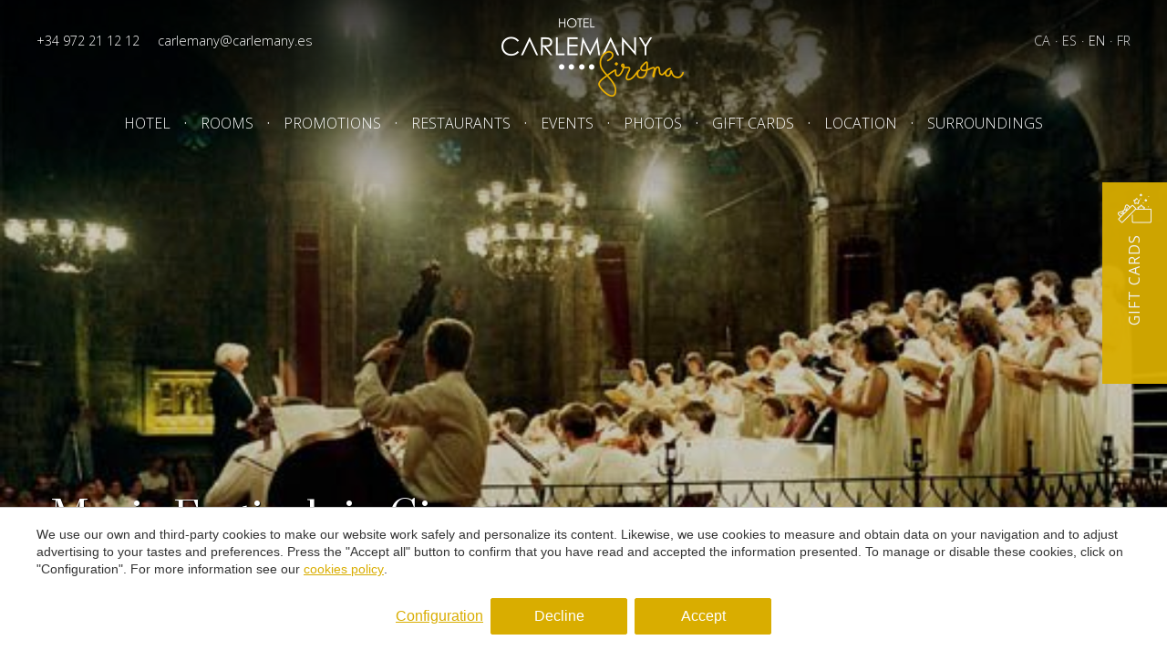

--- FILE ---
content_type: text/html; charset=UTF-8
request_url: https://www.hotelcarlemanygirona.com/en/surroundings/what-to-do-in-girona/musica-festivals-in-girona
body_size: 20427
content:
<!doctype html>
<!--[if lt IE 7]> <html class="no-js lt-ie9 lt-ie8 lt-ie7" lang="en"> <![endif]-->
<!--[if IE 7]>    <html class="no-js lt-ie9 lt-ie8" lang="en"> <![endif]-->
<!--[if IE 8]>    <html class="no-js lt-ie9" lang="en"> <![endif]-->
<!--[if IE 9]>    <html class="no-js lt-ie10" lang="en"> <![endif]-->
<!--[if gt IE 8]><!--> <html class="no-js" lang="en"> <!--<![endif]-->
<head>
<meta charset="utf-8">
<meta http-equiv="X-UA-Compatible" content="IE=edge,chrome=1">
<TITLE>Music Festivals in Girona · Hotel Carlemany Girona</TITLE>
<META name="description" content="">
<META name="keywords" content="Music Festivals in Girona">
<meta name="resource-type" content="document" />
<META http-equiv="Content-Type" content="text/html; charset=UTF-8">
<META http-equiv="content-language" content="en" />
<link rel="canonical" href="https://www.hotelcarlemanygirona.com/en/surroundings/what-to-do-in-girona/musica-festivals-in-girona">
<meta name="robots" content="index,follow,noodp,noydir">
<meta name="distribution" content="global">
<meta name="rating" content="general">
<meta name="copyright" content="2026 Hotel Carlemany">
<meta name="expires" content="never">
<meta name="viewport" content="width=device-width, initial-scale=1">
<meta property="og:type" content="article" />
<meta property="og:site_name" content="Hotel Carlemany" />
<meta property="og:url" content="https://www.hotelcarlemanygirona.com/en/surroundings/what-to-do-in-girona/musica-festivals-in-girona"/>
<meta property="og:title" content="Music Festivals in Girona" />
<meta property="og:description" content="" />
<meta property="og:image" content="https://www.hotelcarlemanygirona.com/media/agenda/meses/medium/07.jpg" />
<link rel="preconnect" href="https://www.googletagmanager.com">
<link rel="preconnect" href="https://www.google-analytics.com">
<link rel="preconnect" href="https://googleads.g.doubleclick.net">
<link rel="alternate" hreflang="ca-ES" href="https://www.hotelcarlemanygirona.com/ca/girona/que-fer-a-girona/festivals-de-musica-a-girona">
<link rel="alternate" hreflang="en" href="https://www.hotelcarlemanygirona.com/en/surroundings/what-to-do-in-girona/musica-festivals-in-girona">
<link rel="alternate" hreflang="es" href="https://www.hotelcarlemanygirona.com/girona/que-hacer-en-girona/festivales-de-musica-en-girona">
<link rel="alternate" hreflang="fr" href="https://www.hotelcarlemanygirona.com/fr/environs/que-faire-a-gerone/festivals-de-musique-a-girona">
<link rel="alternate" hreflang="x-default" href="https://www.hotelcarlemanygirona.com/girona/que-hacer-en-girona/festivales-de-musica-en-girona">
<meta name="msapplication-TileImage" content="/favicon.png?v=1">
<meta name="apple-mobile-web-app-title" content="Hotel Carlemany">
<link rel="icon" type="" href="/favicon.png?v=1">


<LINK rel="stylesheet" href="/templates/html5.css?v=8.1.8" type="text/css" />

<LINK rel="stylesheet" href="/templates/style.css?v=8.1.8" type="text/css" />
<LINK rel="stylesheet" href="/templates/popup.css?v=2.0" type="text/css" />


<link href="https://fonts.googleapis.com/css?family=Open Sans:800,400,300,500&subset=latin&display=swap" rel="stylesheet" type="text/css" />
<link href="https://fonts.googleapis.com/css?family=Prata:400,300&subset=latin&display=swap" rel="stylesheet" type="text/css" />

<style>
*, .box-dropdown h1, .sidebar .leadform h3, #content-home .category-general .box-category h3 {
font-family: 'Open Sans',Helvetica, Geneva, Verdana, Arial, sans-serif;
}
h1,h3, .box-dropdown h2, #content-home .category-bottom .featured-title, .featured-box-title, .section-title, .section-title span, .newsletter-title, .home-gallery-title__titles {
font-family: 'Prata',Georgia, Times, Times New Roman,serif;;
}
</style>

<!--[if lt IE 9]>
<style>header,nav,section,article,aside,footer,hgroup,main { display: block; }</style>
<script>
document.createElement('header');
document.createElement('nav');
document.createElement('section');
document.createElement('article');
document.createElement('aside');
document.createElement('footer');
document.createElement('hgroup');
document.createElement('main');
</script>
<![endif]-->
<!--[if lt IE 10]>
<style>select{ background:none; }</style>
<![endif]-->
<script src="//ajax.googleapis.com/ajax/libs/jquery/1.7.1/jquery.min.js"></script>
<script>window.jQuery || document.write('<script src="/scripts/jquery.min.js"><\/script>')</script>
<script type="text/javascript" src="/scripts/jquery.cycle.lite.1.0.min.js"></script>
<script type="text/javascript">
$(document).ready(function(){
	if($.fn.cycle)
	{
		$(".slideshow").cycle({ 
			fx: "fade", 
			pause:0,
			speed: 800, 
			timeout: 5000		}).show();
	}
});
</script>
<script>
var __ie_ctx__ = {
	wl:'es',
	l:'en',
	ts:1768965167193,
	tj:null,
	pc:{pm:10,pc:10}
};
addEventListener("DOMContentLoaded",function(){if(window.__ie_ctx__){"number"!=typeof __ie_ctx__.tj&&(__ie_ctx__.tj=Date.now());__ie_ctx__.st={m:0,k:0,t:0,w:0,p:0};var c=__ie_ctx__.st;"ontouchstart"in window&&addEventListener("touchstart",function(){c.t++});addEventListener("click",function(){c.m++});addEventListener("keydown",function(){c.k++});addEventListener("wheel",function(){c.w++});addEventListener("pointermove",function(){c.p++});__ie_ctx__.__stf=function(g){var a=[],b=["Location","History","WebSocket",
"Window"],e=["localStorage","sessionStorage"],f=0,d;for(d in b)"function"==typeof window[b[d]]&&f++;for(d in e)"object"==typeof window[e[d]]&&f++;a.push(f);a.push(b.concat(e).length);a.push(__ie_ctx__.ts);__ie_ctx__.tj?a.push(Date.now()-__ie_ctx__.tj):a.push(-1);b=__ie_ctx__.st;a.push(b.k);a.push(b.m);a.push(b.w);a.push(b.t);a.push(b.p);a=btoa(a.map(function(h){return h.toString(16)}).join(","));g.setRequestHeader("X-IESM",a)}}});
</script>
<script async src="https://www.googletagmanager.com/gtag/js?id=G-6T84N5706R"></script>
<script>
window.dataLayer = window.dataLayer || [];
function gtag(){dataLayer.push(arguments)};
gtag('js', new Date());
gtag('consent', 'default', {
  ad_storage:'denied',
  ad_user_data:'denied',
  ad_personalization:'denied',
  analytics_storage:'denied'
});
gtag('config','G-6T84N5706R');
gtag('config', 'AW-938787636', {restricted_data_processing:true, allow_enhanced_conversions:true});
</script>
</head>

<body id='content-fullpage' >
<div class="page">


<style>
    .home-booking input.date,
    .sidebar .leadform.booking-sidebar fieldset div input.date,
    .leadform .date,
    ._form .date{
        background-image: url('data:image/svg+xml;utf8,<svg xmlns="http://www.w3.org/2000/svg" width="24" height="24" viewBox="0 0 24 24" fill="rgb(182, 146, 5)"><path d="M20 20h-4v-4h4v4zm-6-10h-4v4h4v-4zm6 0h-4v4h4v-4zm-12 6h-4v4h4v-4zm6 0h-4v4h4v-4zm-6-6h-4v4h4v-4zm16-8v22h-24v-22h3v1c0 1.103.897 2 2 2s2-.897 2-2v-1h10v1c0 1.103.897 2 2 2s2-.897 2-2v-1h3zm-2 6h-20v14h20v-14zm-2-7c0-.552-.447-1-1-1s-1 .448-1 1v2c0 .552.447 1 1 1s1-.448 1-1v-2zm-14 2c0 .552-.447 1-1 1s-1-.448-1-1v-2c0-.552.447-1 1-1s1 .448 1 1v2z"/></svg>') !important;
        background-repeat: no-repeat;
        background-position: right 10px center;
    }
    .home-booking select#adults,
    .booking-sidebar select#adults,
    .leadform .people{
        background-image: url('data:image/svg+xml;utf8,<svg xmlns="http://www.w3.org/2000/svg" width="24" height="24" viewBox="0 0 24 24" fill="rgb(182, 146, 5)"><path d="M10.118 16.064c2.293-.529 4.428-.993 3.394-2.945-3.146-5.942-.834-9.119 2.488-9.119 3.388 0 5.644 3.299 2.488 9.119-1.065 1.964 1.149 2.427 3.394 2.945 1.986.459 2.118 1.43 2.118 3.111l-.003.825h-15.994c0-2.196-.176-3.407 2.115-3.936zm-10.116 3.936h6.001c-.028-6.542 2.995-3.697 2.995-8.901 0-2.009-1.311-3.099-2.998-3.099-2.492 0-4.226 2.383-1.866 6.839.775 1.464-.825 1.812-2.545 2.209-1.49.344-1.589 1.072-1.589 2.333l.002.619z"/></svg>') !important;
        background-repeat: no-repeat;
    }
    .leadform .time,
    ._form .time{
        background-image: url('data:image/svg+xml;utf8,<svg xmlns="http://www.w3.org/2000/svg" width="24" height="24" viewBox="0 0 24 24" fill="rgb(182, 146, 5)"><path d="M12 2c5.514 0 10 4.486 10 10s-4.486 10-10 10-10-4.486-10-10 4.486-10 10-10zm0-2c-6.627 0-12 5.373-12 12s5.373 12 12 12 12-5.373 12-12-5.373-12-12-12zm1 12v-6h-2v8h7v-2h-5z"/></svg>') !important;
        background-repeat: no-repeat;
    }
</style>

<script>
    $('body').addClass('isDesktop');
</script>



<link rel="stylesheet" href="/scripts/custom_animate.css" type="text/css">

<link rel="stylesheet" href="/templates/style-new.css?v=8.1.8" type="text/css" media="screen" />

<script type="text/javascript" src="/scripts/jquery.backstretch.min.js"></script>

<header id="header" class="">
	<div class="container">
		<div class="top-left">
			<div class="phone">
				+34
				 972 21 12 12			</div>
			<div class="email">
				<a href="/cdn-cgi/l/email-protection#55363427393038343b2c15363427393038343b2c7b3026"><span class="__cf_email__" data-cfemail="99faf8ebf5fcf4f8f7e0d9faf8ebf5fcf4f8f7e0b7fcea">[email&#160;protected]</span></a>
			</div>
		</div>
		<div class="top-right">
			<ul class="languages"><li class="language-ca"><a href="/ca/girona/que-fer-a-girona/festivals-de-musica-a-girona">ca</a></li><li class="language-es"><a href="/girona/que-hacer-en-girona/festivales-de-musica-en-girona">es</a></li><li class="language-en active"><a href="/en/surroundings/what-to-do-in-girona/musica-festivals-in-girona">en</a></li><li class="language-fr"><a href="/fr/environs/que-faire-a-gerone/festivals-de-musique-a-girona">fr</a></li></ul>		</div>
		<div class="logo">
			<a href="/en">
									<img width="200" loading="lazy" src="/templates/images/logo_carlemany_girona_big.png" alt="Hotel en Girona">
							</a>
		</div>
		<div class="clear"></div>
	</div>
	<nav id="menu">
		<ul><li class="menu-0"><a href="/en/hotel">Hotel</a></li><li class="menu-1"><a href="/en/rooms">Rooms</a><ul><li class="menu-2"><a href="/en/rooms/basic-room">Basic</a></li><li class="menu-3"><a href="/en/rooms/double-room-standard">Standard</a></li><li class="menu-4"><a href="/en/rooms/basic-premium-room">Basic Premium</a></li><li class="menu-5"><a href="/en/rooms/superior-premium-room">Premium</a></li><li class="menu-6"><a href="/en/rooms/premium-triple-room">Premium Triple</a></li><li class="menu-7"><a href="/en/rooms/junior-suite">Junior Suite</a></li><li class="menu-8"><a href="/en/rooms/family-room-girona">Family room</a></li><li class="menu-9"><a href="/en/rooms/room-with-free-bathtub-and-fireplace">Suite Carlemany</a></li><li class="menu-10"><a href="/en/rooms/business-room">Business</a></li><li class="menu-11"><a href="/en/rooms/suite-executive-with-meeting-table">Suite Executive</a></li></ul></li><li class="menu-12"><a href="/en/promotions">Promotions</a></li><li class="menu-13"><a href="/en/restaurants">Restaurants</a><ul><li class="menu-14"><a href="/en/restaurants/gastronomic-restaurant-girona">Restaurant El Pati Verd</a></li><li class="menu-15"><a href="/en/restaurants/restaurant-center-girona">Índigo Restaurant</a></li><li class="menu-16"><a href="/en/restaurants/carlemany-coffee-shop">Carlemany Coffee Shop</a></li></ul></li><li class="menu-17"><a href="/en/meetings-events">Events</a><ul><li class="menu-18"><a href="/en/meetings-events/corporate-meeting-rooms-girona">Corporate Events</a></li><li class="menu-19"><a href="/en/meetings-events/event-venues-girona">Social Events</a></li></ul></li><li class="menu-20"><a href="/en/photos">Photos</a></li><li class="menu-21"><a href="/en/gift-cards">Gift Cards</a></li><li class="menu-22"><a href="/en/hotel-city-centre-girona">Location</a></li><li class="menu-23"><a href="/en/surroundings">Surroundings</a></li></ul>	</nav>
	<div class="clear"></div>
</header>


	<script data-cfasync="false" src="/cdn-cgi/scripts/5c5dd728/cloudflare-static/email-decode.min.js"></script><script>
	$(window).scroll(function(event) {
		if (screen.width >= 1024) {
			margin_top = $(this).scrollTop();
			$(".home-slideshow").css("margin-top", "-"+margin_top*0.15+"px");
			$(".image-bottom img").css("top", "-"+margin_top*0.15+"px");
		}
	});
</script>

	<script>
		$(window).bind('scroll', function () {
		    if ($(window).scrollTop() > 790) {
		        $('.home-booking').addClass("fixed");
		    } else {
		        $('.home-booking').removeClass("fixed");
		    }
		});
	</script>




    <div class="fixedPopup">
		<div class="fixedPopup__sidebar fn-fixedPopup">
			<div class="fixedPopup__sidebar__icon"><svg class="ec-title-img" viewBox="0 0 511.997 511.997" width="48" height="48"> <path d="M371.472,48.579c-1.291-3.937-5.53-6.08-9.464-4.79l-2.663,0.873v-2.913c0-4.143-3.358-7.5-7.5-7.5 c-4.142,0-7.5,3.357-7.5,7.5v2.914l-2.663-0.873c-3.935-1.287-8.173,0.854-9.464,4.79c-1.289,3.936,0.856,8.173,4.791,9.464 l2.764,0.907l-1.739,2.417c-3.585,4.981,0.027,11.883,6.08,11.883c4.371,0,6.071-3.089,7.732-5.396l1.639,2.276 c2.418,3.36,7.104,4.127,10.469,1.705c3.361-2.42,4.125-7.106,1.705-10.469l-1.74-2.417l2.764-0.907 C370.618,56.752,372.763,52.515,371.472,48.579z" ></path> <path d="M445.635,129.084c-1.291-3.937-5.53-6.08-9.464-4.79l-2.663,0.873v-2.913c0-4.143-3.358-7.5-7.5-7.5 c-4.142,0-7.5,3.357-7.5,7.5v2.913l-2.663-0.873c-3.935-1.285-8.172,0.854-9.464,4.79c-1.289,3.935,0.856,8.172,4.791,9.463 l2.764,0.907l-1.74,2.417c-2.419,3.362-1.656,8.049,1.706,10.469c3.366,2.423,8.049,1.653,10.469-1.705l1.638-2.276 c1.576,2.189,3.3,5.396,7.732,5.396c6.04,0,9.671-6.894,6.081-11.883l-1.74-2.417l2.764-0.907 C444.781,137.257,446.926,133.02,445.635,129.084z" ></path> <circle cx="345.497" cy="111.749" r="7.5" ></circle> <circle cx="465.497" cy="233.159" r="7.5" ></circle> <circle cx="387.497" cy="175.749" r="7.5" ></circle> <circle cx="468.507" cy="77.749" r="7.5" ></circle> <path d="M329.94,129.488c-3.905-4.834-9.439-5.319-9.439-5.319c-4.3-0.594-7.935,2.453-8.5,6.35 c-0.603,4.119,2.258,7.902,6.34,8.5l-13.38,13.04c-1.77,1.73-2.58,4.21-2.16,6.64l3.16,18.421c0,0,0,0-0.01,0 c-22.035-11.593-18.16-11.517-40.03-0.011h-0.01c-0.011,0.011-0.011,0.011-0.021,0.011l3.16-18.421 c0.42-2.43-0.39-4.909-2.15-6.64l-13.389-13.04l18.5-2.689c2.44-0.36,4.55-1.891,5.64-4.101l8.28-16.76l3.26,6.61 c1.27,2.58,3.851,4.189,6.73,4.189c5.552,0,9.171-5.84,6.729-10.83l-3.269-6.609c-5.508-11.28-21.541-10.996-26.91,0l-6.519,13.22 c-14.879,2.161-19.531,1.858-24.04,7.439c-2.22,2.73-3.4,6.04-3.4,9.57c-0.058,7.779,4.487,10.649,15.09,20.991l-2.49,14.54 c-0.15,0.84-0.22,1.71-0.22,2.58c-0.01,4.02,1.65,7.92,4.54,10.7c2.903,2.811,6.655,4.27,10.48,4.27 c4.682,0,6.331-1.404,20.009-8.6h0.01l13.05,6.859c9.923,5.263,22.007-2.041,21.98-13.229c0-0.87-0.07-1.74-0.22-2.58l-2.49-14.54 l10.559-10.29C334.442,144.32,334.861,135.54,329.94,129.488z" ></path> <path d="M504.497,262.749h-99.822l3.558-3.469c10.024-9.769,4.484-26.804-9.362-28.814l-19.262-2.8l-8.614-17.454 c-6.194-12.553-24.105-12.547-30.296,0l-8.615,17.454l-19.261,2.8c-13.851,2.011-19.382,19.048-9.363,28.814l3.559,3.469h-26.834 c0.439-4.332-0.993-8.82-4.304-12.133l-42.426-42.426c-5.849-5.848-15.364-5.848-21.212,0 c-14.499,14.5-18.781,18.781-26.104,26.105l-28.75-28.75c-7.029-7.03-16.958-9.69-26.562-7.118 c-9.603,2.573-16.872,9.843-19.445,19.445l-15.035,56.111c-8.977,3.812-16.02,10.852-19.833,19.834l-56.11,15.034 c-20.447,5.477-27.309,31.025-12.328,46.009l28.75,28.75c-14.747,14.747-24.682,24.683-26.104,26.104 c-5.863,5.862-5.863,15.351,0,21.214l42.426,42.427c2.924,2.924,6.765,4.386,10.606,4.386s7.682-1.462,10.606-4.386l195.6-195.606 h227.037v177.5c-0.01,4.12-3.37,7.489-7.5,7.5H236.502c-4.13-0.011-7.49-3.38-7.5-7.5v-95.65c0-4.13-3.36-7.5-7.5-7.5 c-4.13,0-7.49,3.36-7.5,7.48c0,0.01,0,0.02,0,0.02v95.65c0,6.01,2.34,11.66,6.59,15.91c4.25,4.239,9.9,6.59,15.91,6.59h252.995 c12.379,0,22.5-10.013,22.5-22.5v-185C511.997,266.075,508.584,262.749,504.497,262.749z M125.868,221.756 c2.49-9.293,14.102-12.415,20.912-5.604l28.75,28.75c-10.325,10.325-22.166,22.166-34.668,34.669l9.049-33.772 c1.072-4.002-1.302-8.114-5.303-9.186c-4.001-1.073-8.114,1.302-9.185,5.303l-8.711,32.511c-4.455-2.059-9.216-3.203-14.042-3.41 L125.868,221.756z M104.677,286.901c8.131-2.372,16.842-0.069,22.697,6.159c-10.519,10.518-21.271,21.27-31.788,31.788 C82.878,312.874,88.129,291.728,104.677,286.901z M18.68,344.255c-3.195-3.196-4.405-7.71-3.235-12.075 c1.169-4.365,4.474-7.669,8.838-8.839l49.262-13.199c0.207,4.826,1.351,9.587,3.409,14.043l-32.51,8.711 c-4.002,1.071-6.376,5.185-5.303,9.186c1.072,4.001,5.184,6.375,9.185,5.304l33.772-9.049 c-12.503,12.503-24.347,24.348-34.669,34.669L18.68,344.255z M63.751,462.749l-42.425-42.426 c1.587-1.587,13.764-13.764,31.407-31.407c0-0.001,0-0.001,0-0.001l0.001-0.001c13.74-13.74,122.165-122.167,138.704-138.707 l0.002-0.002c13.153-13.154-3.966,3.966,31.406-31.407l42.432,42.418L63.751,462.749z M397.763,248.539l-14.578,14.211h-54.678 c-15.674-15.28-15.558-14.611-15.057-16.151c0.507-1.56-0.236-1.033,24.692-4.655c2.443-0.354,4.555-1.889,5.647-4.103 c11.184-22.66,10.437-22.046,12.057-22.046c1.621,0,0.873-0.614,12.056,22.046c1.093,2.214,3.204,3.748,5.647,4.103l23.165,3.366 C398.279,245.537,398.897,247.433,397.763,248.539z" ></path> </svg></div>

			<div class="fixedPopup__sidebar__text">Gift Cards</div>
		</div>

        <div class="fixedPopup__container">
			<div class="fixedPopup__close fn-fixedPopup"><svg xmlns="http://www.w3.org/2000/svg" width="24", height="24" viewBox="0 0 512 512"><path d="M505.8 123.6c-8.3-8.3-21.8-8.3-30.2 0L256 343.2 36.4 123.6c-8.3-8.3-21.8-8.3-30.2 0s-8.3 21.8 0 30.2l234.7 234.7c4.2 4.2 9.6 6.3 15.1 6.3 5.5 0 10.9-2.1 15.1-6.3l234.7-234.7C514.1 145.4 514.1 131.9 505.8 123.6z"/></svg></div>

			<div class="fixedPopup__text _contentStyle">
	            <div class="">The perfect gift to excite, surprise and celebrate special moments with your loved ones.</div>

				<a class="fixedPopup__btn _btn" href="/en/gift-cards">Gift Cards</a>
			</div>
        </div>
    </div>

<script type="text/javascript" src="/scripts/jquery.backstretch.min.js"></script>
<div class="home-slideshow " style="height: 600px;">
	<div class="black-overlay"></div>

	</div>
<script type='text/javascript'>
	jQuery(document).ready(function($) {
		$('.home-slideshow').backstretch([
			"/media/agenda/meses/07.jpg",
		], {duration: 7000, fade: 950});
	});
</script>
<style>
.page-title h1 {
	font-size: 2.6em;
	color: white;
	font-weight: 300;
	text-shadow: 1px 1px 1px black;
}
.page-title .container h2 {
	text-transform: uppercase;
	color: white;
	text-shadow: 1px 1px 1px black;
	font-size: 1.2em;
}
.page-title {
	position: relative;
	padding: 370px 20px 20px 20px;
}
#content-fullpage #main {
	background: white !important;
	position: relative;
}
.home-slideshow {
	height:675px !important;
}
.image-bottom {
	margin-bottom: -5px;
	height: 300px;
	background-size: cover !important;
	background-position: center center !important;
	position: relative;
}
.overlay {
	width: 100%;
	height: 100%;
	background: rgba(0,0,0,.3);
	position: absolute;
}
.category-general-div {
	padding: 30px 0;
}
.category-general-div .content {
	padding: 0 0px;
	margin: 0 auto;
	text-align: justify;
	-webkit-column-count: 2;
	-moz-column-count: 2;
	column-count: 2;
	-webkit-column-gap: 30px; /* Chrome, Safari, Opera */
    -moz-column-gap: 30px; /* Firefox */
    column-gap: 30px;
	margin-top: 20px;
	  margin-bottom: 20px;
}

.category-general-div .content p {
	margin: 0;
	/*padding: 0 15px;*/
}
.category-bottom {
	margin-top: 5px;
}
.box-category {
	float: left;
	margin-right: 2.5%;
	width: 48.7%;
}
.category-bottom {
	padding: 0;
}
.box-category.left {
	margin-right: 0;
}
.category-general .box-category h3 {
	margin-top: 0;
	margin-bottom: 20px;
	color: #d9ad00;
	text-align: center;
	font-size: 1.5em;
	margin-top: 40px;
	text-transform: uppercase;
}
.image-bottom img {
	position: fixed;
	z-index: -99999;
	bottom: 0;
	min-width: 100%;
}
.black-overlay {
	position: fixed;
}

</style>


<div class="page-title">
	<div class="container">
		<span id="ajax-popup-title"><h1 id='fx-page-title'>Music Festivals in Girona</h1></span>
		<h2 id='fx-page-subtitle'>July</h2>	</div>
</div>
<div class="home-booking">
	<div class="container">
			<script type="text/javascript" src="/scripts/jquery-ui.js"></script>
	<link rel="stylesheet" href="/scripts/css/jquery-ui-custom.css" type="text/css" />
	<link rel="stylesheet" href="/templates/new-styles.css?v=8.1.8">
	<script>

		$(document).ready(function() {
									$.datepicker.regional['es'] = {
									dateFormat: '',
									minDate: 0,
									firstDay: 1,
									isRTL: false,
									showMonthAfterYear: false,
									yearSuffix: ''};;
							$( "#from" ).datepicker({
				changeMonth: true,
				numberOfMonths: 1,
				dateFormat: 'dd/mm/y',
				firstDay: 1,
				onClose: function( selectedDate ) {
					$( "#to" ).datepicker( "option", "minDate", selectedDate );
					var nextDayDate = $(this).datepicker('getDate', '+1d');
					nextDayDate.setDate(nextDayDate.getDate() + 1);
					$( "#to" ).datepicker("setDate", nextDayDate);
					$('#to').datepicker('show');
				}
			});
			$( "#to" ).datepicker({
				defaultDate: "+1d",
				changeMonth: true,
				numberOfMonths: 1,
				dateFormat: 'dd/mm/y',
				firstDay: 1,
				onClose: function( selectedDate ) {
				}
			});
		});
	</script>

	<form action="/en/booking" method="get" name="booking" class="booking">
		<input name="channelkey" value="1d3ff4af-dae6-4c48-b214-05865cc702a1" type="hidden">
				<input name="idiomaid" value="en" type="hidden">
		<input name="pivotipo" value="1" type="hidden">
		<input name="skin" value="carlemany" type="hidden">
				<input name="fullintegration" value="1" type="hidden">
		<input name="vscroll" value="1" type="hidden">
		
		
		<fieldset>
			<div class="field checkin-out">
				<label for="from">Check in</label>
				<input type="text" class="checkin date" name="desde" id="from" name="checkin" value="21/01/26">
			</div>
			<div class="field checkin-out">
				<label for="to">Check out</label>
								<input type="text" class="checkout date" id="to" name="hasta" value="22/01/26">
			</div>
			<div id="number_count" class="field">
				<label for="adults">Adults</label>
				<select name="adultos" id="adults">
					<option value="1">1</option>
					<option value="2" selected="">2</option>
					<option value="3">3</option>
					<option value="4">4</option>
					<option value="5">5</option>
				</select>
			</div>
			<div>
				<input class="booking" type="submit" id="booking" value="Check availability">
			</div>

				<div class="best-price">
									<span>Best Online Rate GUARANTEED</span>
				</div>

		</fieldset>
	</form>





	</div>
</div>
<div id="main">
	<div class="container">
		<div class="category-general-div">
			<div id="fx-page-content" class="content">
				<div id="ajax-popup-content"><p>Lots of different music festivals can be found around the province, as for example the&nbsp;<a href="http://www.festivalperalada.com/en" target="_blank">Castell de Peralada Festival</a>.</p>
</div>
			</div>
		</div>
	</div> <!-- container -->

	<div class="clear"></div>
</div><!-- main -->
<div class="clear"></div>
</div>
<div class="clear"></div>

				<div class="footer-container">


											<section class="footer-bar">
						<div class="container">
							<div class="col first">
								<a href="/en/promotions">
									<div class="hoteltitle">HOTEL CARLEMANY</div>
									<div class="title">
										Promotions									</div>
									<div class="description">
										Best deals to enjoy our hotel									</div>
								</a>
							</div>
							<div class="col middle">
								<div class="hoteltitle">HOTEL CARLEMANY</div>
								<div class="title">
									Newsletter								</div>
								<div class="newsletter">
									<form action="//hotelcarlemanygirona.us8.list-manage.com/subscribe/post?u=cf58b29821bebc0de8c676d5b&amp;id=bed37054a1" method="post" id="mc-embedded-subscribe-form" name="mc-embedded-subscribe-form" class="validate" target="_blank" novalidate>
										<input type="text" name="FNAME" class="" id="mce-FNAME" placeholder="Name, Last name">
										<input type="email" name="EMAIL" class="required email" id="mce-EMAIL" placeholder=" Email ">
										<input type="submit"  name="subscribe" id="mc-embedded-subscribe news-send" class="button button-news-footer" value="Send">
									</form>
								</div>
							</div>
							<div class="col last">
								<div class="hoteltitle">HOTEL CARLEMANY</div>
								<div class="title">
									My reservation								</div>
								<form action="/en/booking" method="get">
									<div class="our-book">

										

											<input type="hidden" name="channelkey" value="1d3ff4af-dae6-4c48-b214-05865cc702a1">
											<input type="hidden" name="idiomaid" value="en">
											<input type="hidden" name="fullintegration" value="1">
											<input type="hidden" name="vscroll" value="1">

											<input type="email" name="email" placeholder=" Email ">
											<input type="text" name="localizador" placeholder="Localizador">
											<input type="submit" id="obook-send" value="Send">
									</div>
								</form>
							</div>
							<div class="clear"></div>
						</div>
					</section>
						

				

			<section class="logos">
				<ul>
					<li class="pet-freindly">
						<a href="/en/pet-friendly-hotel"  target="_blank"><img loading="lazy" src="/templates/images/pet-friendly.png"></a>
					</li>
					<li>
						<a href="http://www.viesverdes.cat/CA/1613/descarregues-home/bed-bike.html" target="_blank">
							<img loading="lazy" src="/templates/images/logo2.png">
						</a>
					</li>
					<li>
					  <a href="https://www.granshotelsdecatalunya.com/en" target="_blank">
							<img loading="lazy" src="/templates/images/ghc.svg">
						</a>
					</li>
					<li>
						<a href="http://www.prestigehw.com/" target="_blank">
							<img loading="lazy" src="/templates/images/logo4.png">
						</a>
					</li>
					<li>
						<a href="https://www.festivalperalada.com/en" target="_blank">
							<img loading="lazy" width="83" height="55" src="/templates/images/festival-castell-peralada-logo.png" alt="Festival Castell Peralada">
						</a>
					</li>
					<li>
						<a target="_blank" href="https://www.camiral.com/ca/golf/" rel="nofollow">
							<img loading="lazy" width="148" height="43" src="/templates/images/camiral.png" alt="Camiral">
						</a>
					</li>
					
				</ul>

				<ul>
					<li>								<a href="http://www.girona.cat/turisme/eng/dte_hotels.php" target="_blank">
									<img width="45" loading="lazy" src="/templates/images/logo-turismo.png">
								</a></li>
					<li>						<a target="_blank" href="http://en.costabrava.org">
							<img loading="lazy" width="335" height="45" src="/templates/images/costa-brava-footer-logo_en-3.png" alt="Golf Costa Brava">
						</a>
					</li>
					<li>
						<a target="_blank" href="https://chpt3.com/">
							<img loading="lazy" src="/templates/images/CHPT3_Logo2.png" alt="CHPT3 Logo">
						</a>
					</li>
					<li>
						<a target="_blank" href="https://www.eatsleepcycle.com/corporate-tours">
							<img loading="lazy" src="/templates/images/ESC_Branding_Logo3.png" alt="ESC Branding Logo" width="55px" rel="nofollow">
						</a>
					</li>
					<li>
						<a target="_blank" href="https://temporada-alta.com/programacio/">
							<img loading="lazy" src="/templates/images/logo_temporada_alta.png" alt="Temporada Alta Logo" style="height: 50px;">
						</a>
					</li>
				</ul>
			</section>

			<footer id="footer">
				<div class="container">
				
						<div class="links" style="display: flex;">
													<div class="col-three">
								<ul>
																	<li>
										<a href="/en/hotel">
											City center Hotel in Girona										</a>
									</li>
																	<li>
										<a href="/en/restaurants/gastronomic-restaurant-girona">
											Gastronomic restaurant in Girona										</a>
									</li>
																	<li>
										<a href="/en/restaurants/restaurant-center-girona">
											Restaurant in the center of Girona										</a>
									</li>
																	<li>
										<a href="/en/restaurants/carlemany-coffee-shop">
											Coffee Shop with Terrace in Girona										</a>
									</li>
																	<li>
										<a href="/en/meetings-events">
											Meetings and Events										</a>
									</li>
																</ul>
							</div>							<div class="col-three">
								<ul>
																	<li>
										<a href="/en/rooms/suite-executive-with-meeting-table">
											Suite with meeting table										</a>
									</li>
																	<li>
										<a href="/en/meetings-events/corporate-meeting-rooms-girona">
											Meeting room rentals in Girona										</a>
									</li>
																	<li>
										<a href="/en/meetings-events/event-venues-girona">
											Event Venues in Girona										</a>
									</li>
																	<li>
										<a href="/en/surroundings/what-to-do-in-girona">
											What to do in Girona										</a>
									</li>
																	<li>
										<a href="/en/promotions/golf-costa-brava">
											Golf in Girona - Costa Brava										</a>
									</li>
																</ul>
							</div>							<div class="col-three">
								<ul>
																	<li>
										<a href="/en/promotions/discovering-girona">
											Discovering Girona										</a>
									</li>
																	<li>
										<a href="/en/surroundings/cycling-in-girona">
											Cycling										</a>
									</li>
																	<li>
										<a href="/en/promotions/romantic-getaway-girona">
											Romantic getaway in Girona										</a>
									</li>
																	<li>
										<a href="/en/pet-friendly-hotel">
											Pet friendly Hotel										</a>
									</li>
																	<li>
										<a href="/en/hotel-city-centre-girona">
											Hotel located in downtown of Girona										</a>
									</li>
																</ul>
							</div>
            <style>
    #footer .footer-social.pull-right {
        width: fit-content;;
    }
.social {
    display:-webkit-box;display:-moz-box;display:-ms-flexbox;display:-webkit-flex;
    display:flex;
    -webkit-flex-wrap:wrap;-ms-flex-wrap:wrap;
    flex-wrap:wrap;
    overflow: initial !important;
}

.social a {
    display:-webkit-box;display:-moz-box;display:-ms-flexbox;display:-webkit-flex;
    display:flex;
    align-items: center;
    justify-content: center;
    transition: transform 0.2s;
    margin: 0 6px;
}
.social a:hover {
    transform: scale(1.1)
}

.social svg {
    max-height: 23px;
    max-width: 30px;
}

.tiktok svg {
    max-height: 27px;
}
.youtube svg {
    max-height: 24px;
}
</style>
<div class="rrss">
    
<!-- <p class="rrss-title"></p> -->
    <div class="footer__contacts">
        <span><a href="en/contact" style="text-decoration:underline;">Contact us</a></span></br>
					<span>
					Plaça Miquel Santalo					</span>
				<span></br>
				17002&nbsp;Girona				</span></br>
				<a href="tel: 972 21 12 12"> 972 21 12 12</a>
</br>
			
<div class="rrss-list">
        <a target="_blank" href="https://www.instagram.com/hotelcarlemany/">
           <svg viewBox="0 0 20 20" width="40px" height="35px" version="1.1" xmlns="http://www.w3.org/2000/svg" xmlns:xlink="http://www.w3.org/1999/xlink" fill="#333333"><g id="SVGRepo_bgCarrier" stroke-width="0"></g><g id="SVGRepo_tracerCarrier" stroke-linecap="round" stroke-linejoin="round"></g><g id="SVGRepo_iconCarrier"> <title>instagram [#700000]</title> <desc>Created with Sketch.</desc> <defs> </defs> <g id="Page-1" stroke="none" stroke-width="1" fill="none" fill-rule="evenodd"> <g id="Dribbble-Light-Preview" transform="translate(-340.000000, -7439.000000)" fill="#333333"> <g id="icons" transform="translate(56.000000, 160.000000)"> <path d="M289.869652,7279.12273 C288.241769,7279.19618 286.830805,7279.5942 285.691486,7280.72871 C284.548187,7281.86918 284.155147,7283.28558 284.081514,7284.89653 C284.035742,7285.90201 283.768077,7293.49818 284.544207,7295.49028 C285.067597,7296.83422 286.098457,7297.86749 287.454694,7298.39256 C288.087538,7298.63872 288.809936,7298.80547 289.869652,7298.85411 C298.730467,7299.25511 302.015089,7299.03674 303.400182,7295.49028 C303.645956,7294.859 303.815113,7294.1374 303.86188,7293.08031 C304.26686,7284.19677 303.796207,7282.27117 302.251908,7280.72871 C301.027016,7279.50685 299.5862,7278.67508 289.869652,7279.12273 M289.951245,7297.06748 C288.981083,7297.0238 288.454707,7296.86201 288.103459,7296.72603 C287.219865,7296.3826 286.556174,7295.72155 286.214876,7294.84312 C285.623823,7293.32944 285.819846,7286.14023 285.872583,7284.97693 C285.924325,7283.83745 286.155174,7282.79624 286.959165,7281.99226 C287.954203,7280.99968 289.239792,7280.51332 297.993144,7280.90837 C299.135448,7280.95998 300.179243,7281.19026 300.985224,7281.99226 C301.980262,7282.98483 302.473801,7284.28014 302.071806,7292.99991 C302.028024,7293.96767 301.865833,7294.49274 301.729513,7294.84312 C300.829003,7297.15085 298.757333,7297.47145 289.951245,7297.06748 M298.089663,7283.68956 C298.089663,7284.34665 298.623998,7284.88065 299.283709,7284.88065 C299.943419,7284.88065 300.47875,7284.34665 300.47875,7283.68956 C300.47875,7283.03248 299.943419,7282.49847 299.283709,7282.49847 C298.623998,7282.49847 298.089663,7283.03248 298.089663,7283.68956 M288.862673,7288.98792 C288.862673,7291.80286 291.150266,7294.08479 293.972194,7294.08479 C296.794123,7294.08479 299.081716,7291.80286 299.081716,7288.98792 C299.081716,7286.17298 296.794123,7283.89205 293.972194,7283.89205 C291.150266,7283.89205 288.862673,7286.17298 288.862673,7288.98792 M290.655732,7288.98792 C290.655732,7287.16159 292.140329,7285.67967 293.972194,7285.67967 C295.80406,7285.67967 297.288657,7287.16159 297.288657,7288.98792 C297.288657,7290.81525 295.80406,7292.29716 293.972194,7292.29716 C292.140329,7292.29716 290.655732,7290.81525 290.655732,7288.98792" id="instagram-[#700000]"> </path> </g> </g> </g> </g></svg>
        </a>
        <a target="_blank" href="https://www.facebook.com/hotelcarlemany/">
        <svg fill="#333333" width="40px" height="30px" version="1.1" xmlns="http://www.w3.org/2000/svg" xmlns:xlink="http://www.w3.org/1999/xlink" viewBox="0 0 512 512" xml:space="preserve" stroke="#700000"><g id="SVGRepo_bgCarrier" stroke-width="0"></g><g id="SVGRepo_tracerCarrier" stroke-linecap="round" stroke-linejoin="round"></g><g id="SVGRepo_iconCarrier"> <g id="7935ec95c421cee6d86eb22ecd11b7e3"> <path style="display: inline;" d="M283.122,122.174c0,5.24,0,22.319,0,46.583h83.424l-9.045,74.367h-74.379 c0,114.688,0,268.375,0,268.375h-98.726c0,0,0-151.653,0-268.375h-51.443v-74.367h51.443c0-29.492,0-50.463,0-56.302 c0-27.82-2.096-41.02,9.725-62.578C205.948,28.32,239.308-0.174,297.007,0.512c57.713,0.711,82.04,6.263,82.04,6.263 l-12.501,79.257c0,0-36.853-9.731-54.942-6.263C293.539,83.238,283.122,94.366,283.122,122.174z"> </path> </g> </g></svg>
        </a>
        <a target="_blank" href="https://es.linkedin.com/company/hotel-carlemany---girona">
        <svg fill="#333333" version="1.1" xmlns="http://www.w3.org/2000/svg" xmlns:xlink="http://www.w3.org/1999/xlink" width="64px" height="64px" viewBox="0 0 512 512" xml:space="preserve"><g id="SVGRepo_bgCarrier" stroke-width="0"></g><g id="SVGRepo_tracerCarrier" stroke-linecap="round" stroke-linejoin="round"></g><g id="SVGRepo_iconCarrier"> <g id="7935ec95c421cee6d86eb22ecd125aef"> <path style="display: inline; fill-rule: evenodd; clip-rule: evenodd;" d="M116.504,500.219V170.654H6.975v329.564H116.504 L116.504,500.219z M61.751,125.674c38.183,0,61.968-25.328,61.968-56.953c-0.722-32.328-23.785-56.941-61.252-56.941 C24.994,11.781,0.5,36.394,0.5,68.722c0,31.625,23.772,56.953,60.53,56.953H61.751L61.751,125.674z M177.124,500.219 c0,0,1.437-298.643,0-329.564H286.67v47.794h-0.727c14.404-22.49,40.354-55.533,99.44-55.533 c72.085,0,126.116,47.103,126.116,148.333v188.971H401.971V323.912c0-44.301-15.848-74.531-55.497-74.531 c-30.254,0-48.284,20.38-56.202,40.08c-2.897,7.012-3.602,16.861-3.602,26.711v184.047H177.124L177.124,500.219z"> </path> </g> </g></svg>
        </a>




</div>
</div>
</div>
					  </div>
				
			
					
				</div>

				<div class="copyright">
					<div class="container">
						<span>GDS: Amadeus: OI GROCMY - Sabre: OI 40889 - Galileo: OI C9799 - Worldspan: OI GROCM | Registre de Turisme de Catalunya nº HG-002191-71</span>
						<div class="clear"></div>
						&copy;
						Hotel Carlemany						2026						All rights reserved. |
						<a href="/" class="footer-white">
							Hotel in Girona						</a> |
						<a href="/en/legal-notice" class="legal">
							Legal Notice						</a>

						

						<span class="footer-white footer-credits">by <a href="https://www.iestrategic.es/"><u>iEstrategic</u></a></span>
					</div>
				</div>
			</footer>
				</div>
	

<style>

/* New style Josh 25/4/18 - booking box home */

	/* Home header */
	.home-presentacion .top-left-home{
		float: none;
		width: 100%;
	}
	#content-home .total-home .home-presentacion .mid-right-home .featured-contact-title p{
		padding-bottom: 10px !important;
	}
	#content-home .total-home .home-presentacion .mid-right-home .featured-contact-content{
		padding-top: 10px !important;
	}

	/* mi reserva bar */
	#content-home .total-home .footer-bar {
	    background: #63666A;
	}
	#content-home .total-home .col .our-book input{
		background-color: #fff;
		color: #63666A;
	}

	#content-home .total-home .col .our-book input::-webkit-input-placeholder{ /* WebKit, Blink, Edge */
	    color: #63666A;
	}
	#content-home .total-home .col .our-book input:-moz-placeholder{ /* Mozilla Firefox 4 to 18 */
	    color: #63666A;
	}
	#content-home .total-home .col .our-book input::-moz-placeholder{ /* Mozilla Firefox 19+ */
	    color: #63666A;
	}
	#content-home .total-home .col .our-book input:-ms-input-placeholder{ /* Internet Explorer 10-11 */
	    color: #63666A;
	}
	#content-home .total-home .col .our-book input::-ms-input-placeholder{ /* Microsoft Edge */
	    color: #63666A;
	}

	/* button */
	#content-home .total-home .col .newsletter input#news-send,
	#content-home .total-home .col .our-book input#obook-send,
	a#CookiePolicyAccept,
	.btn.btn-info,
	.home-booking #booking,
	.col .newsletter input.button-news-footer,
	.col .newsletter input#news-send,
	.col .our-book input#obook-send{
		background-color: #d9ad00;
		transition: 0.2s all;
		border: none;
	}

	#content-home .total-home .col .newsletter input#news-send:hover,
	#content-home .total-home .col .our-book input#obook-send:hover,
	a#CookiePolicyAccept:hover,
	.btn.btn-info:hover,
	.home-booking #booking:hover,
	.col .newsletter input.button-news-footer:hover,
	.col .newsletter input#news-send:hover,
	.col .our-book input#obook-send:hover{
		background-color: #b69205;
		transition: 0.2s all;
		box-shadow: none;
		border: 0;
	}

	/* text orange */
	.section-title span,
	.icon.icon-camera{
		color: #d9ad00;
	}
</style>




<!-- Sojern Tag v6_js, Pixel Version: 1 -->
<!-- General -->

<script src='https://static.sojern.com/utils/sjrn_autocx.js'></script>
<script>

  (function () {

    

    var params = {};



    /* Please do not modify the below code. */

    try{params = Object.assign({}, sjrn_params, params);}catch(e){}
    var cid = [];

    var paramsArr = [];

    var cidParams = [];

    var pl = document.createElement('iframe');

    var defaultParams = {"vid":"hot"};

    for(key in defaultParams) { params[key] = defaultParams[key]; };

    for(key in cidParams) { cid.push(params[cidParams[key]]); };

    params.cid = cid.join('|');

    for(key in params) { paramsArr.push(key + '=' + encodeURIComponent(params[key])) };

    pl.type = 'text/html';
    pl.setAttribute('style','height:0; width: 0; display:none;');

    pl.async = true;

    pl.src = 'https://static.sojern.com/cip/w/s?id=137495&f_v=v6_js&p_v=1&' + paramsArr.join('&');

    (document.getElementsByTagName('head')[0] || document.getElementsByTagName('body')[0]).appendChild(pl);

  })();

</script>

<!-- End Sojern Tag -->


<script src='https://www.thehotelsnetwork.com/js/hotel_price_widget.js?hotel_id=1002918&property_id=1028642&account_key=F50A2FC6D3D59F33A911496FBCB1AC4B' async></script>

<script type="text/javascript" src="/templates/common/_scripts.js?v=8.1.8"></script>





















<script type="text/javascript">

function psBookingTrack(Params)
{

	if(!Params || typeof Params!='object' || Array.isArray(Params))
		return;

	// Global vars
	if(!__ie_ctx__.hasOwnProperty('prestige'))
	{
		var tNow = Date.now();
		__ie_ctx__.prestige = {
			prestigeItems:null,
			cartItems:[],
			total:0,
			step2_exists:false,
			loadTime:tNow-__ie_ctx__.tj,
			slowLoadSent:false
		};
		if(!__ie_ctx__.prestige.slowLoadSent && __ie_ctx__.prestige.loadTime>10000)
		{
			$.ajax({
				type:'POST',
				url:'/site/ajax/prestigeLogSlowLoad', 
				dataType:'json',
				contentType:'application/json',
				processData:false,
				headers:{'X-JSON-Request':'true'},
				data:JSON.stringify({
					loadedAt:tNow, 
					loadTime:__ie_ctx__.prestige.loadTime,
					page:location.href
				})
			});
			__ie_ctx__.prestige.slowLoadSent = true;
		}
	}

	// Convert date, example: 17/02/2024 to 2024-02-17
	function ps_convert_date(texto){
		return texto.replace(/^(\d{2})\/(\d{2})\/(\d{4})$/g,'$3-$2-$1');
	}

	// Calculate number of nights by dates from and to
	function calculate_nights_by_dates(from, to)
	{
		var checkin 		= ps_convert_date(from);
		var checkout 		= ps_convert_date(to);
		var checkin_date 	= new Date(checkin).getTime();
		var checkout_date   = new Date(checkout).getTime();

		return (checkout_date - checkin_date)/(1000*60*60*24);
	}

	// Prepare prestige items for add_to_cart gtag event
	function prepare_items_to_add_to_cart(params, products, nights){
		var count = 0;
		var itemList = [];
		for(var i in products)
		{
			var last_item = products[i];

			__ie_ctx__.prestige.total += parseFloat(last_item.rate);
			if(typeof last_item.productname!='string')
				last_item.productname = '';

						var	name_rate = last_item.productname.replace(/\s+/g, "_");
			var productName = last_item.roomtypename+'-'+name_rate;
			
			itemList.push({
				item_id: last_item.roomtypecode+'_'+last_item.productcode,
				item_name: productName,
				coupon: params.promoCode,
				index: count,
				item_list_id: "booking_engine",
				item_list_name: "Motor de reservas",
				price: parseFloat(last_item.rate),
				quantity: nights,
			});
		}
		return itemList;
	}

	try{
		
	var selectedproduct = [];  
	var lastviewitems 	= [];
	var itemList 		= [];

	// view_item_list gtag event
	if (Params.source == 'step1' && Params.action == 'search' && Params.products.length > 0) {

		var nights = calculate_nights_by_dates(Params.from, Params.to);

		__ie_ctx__.prestige.prestigeItems = Params.products;


		var count = 0;
		for(var i in Params.products)
		{
			var item = Params.products[i];
			if(typeof item.productname!='string')
				item.productname = '';

						var	name_rate = item.productname.replace(/\s+/g, "_");
			var productName = item.roomtypename+'-'+name_rate;
						itemList.push({
				item_id:item.roomtypecode+'_'+item.productcode,
				item_name:productName,
				coupon: Params.promoCode,
				index: count,
				item_brand:Params.hotel,
				item_list_id: "booking_engine",
				item_list_name: "Motor de reservas",
				price:parseFloat(item.rate),
				quantity: nights
			});
			count ++;
		}
		

		var first_loop = true;

		for(var i=0; i<itemList.length; i+=15)
		{
			if(first_loop){
				var chunk = itemList.slice(0, 15);
			} else {
				var cont = parseInt(i+15);
				var chunk = itemList.slice(i,cont)
			}
			first_loop = false;

			gtag("event", "view_item_list", {
				item_list_id: "booking_engine",
				item_list_name: "Motor de reservas",
				items: chunk
			});
			
		}

	// view_item gtag event
	} else if (Params.source == 'step1' && Params.action == 'addItem') {

		var nights = calculate_nights_by_dates(Params.from, Params.to);

		var item_product = [];
		__ie_ctx__.prestige.cartItems = [];

		// Load the products of global variable
		lastviewitems = __ie_ctx__.prestige.prestigeItems;
		

		// Declared name and amount
		var product_name 	= Params.product;
		var product_amount 	= Params.amount;

		// Assigned data product in this product
 		for(var i in lastviewitems)
		{
			var last_item = lastviewitems[i];
			if(last_item.productname == product_name && last_item.rate == product_amount){
				item_product = last_item;
				__ie_ctx__.prestige.cartItems.push(last_item);
				break;
			}
		}

		if(typeof item_product.productname!='string')
			item_product.productname = '';

				var	name_rate = item_product.productname.replace(/\s+/g, "_");
		var productName = item_product.roomtypename+'-'+name_rate;
		
		selectedproduct = [{
			item_id: item_product.roomtypecode+'_'+item_product.productcode,
			item_name: productName,
			coupon: Params.promoCode,
			index: 0,
			price: parseFloat(item_product.rate),
			item_list_id: "booking_engine",
			item_list_name: "Motor de reservas",
			quantity: nights,
		}];
		
		gtag("event", "view_item", {
			currency: Params.currency,
			value: parseFloat(Params.amount),
			items: selectedproduct
		});
		

		
	// add_to_cart gtag event
	} else if (Params.source == 'step2' && Params.action == 'load'){
		__ie_ctx__.prestige.step2_exists = true;
	
		var nights = calculate_nights_by_dates(Params.from, Params.to);

		lastviewitems = __ie_ctx__.prestige.cartItems;

		itemList = prepare_items_to_add_to_cart(Params, lastviewitems, nights);

		gtag("event", "add_to_cart", {
			currency: Params.currency,
			value: parseFloat(__ie_ctx__.prestige.total),
			items: itemList
		});
		
		
	// begin_checkout gtag event
	} else if (Params.source == 'step3' && Params.action == 'load') {

		var nights = calculate_nights_by_dates(Params.from, Params.to);

		lastviewitems = __ie_ctx__.prestige.cartItems;

		// Fire add_to_cart event if step2 is not available for this hotel (no extras)
		if(!__ie_ctx__.prestige.step2_exists){
			itemList = prepare_items_to_add_to_cart(Params, lastviewitems, nights);

			gtag("event", "add_to_cart", {
				currency: Params.currency,
				value: parseFloat(__ie_ctx__.prestige.total),
				items: itemList
			});
			
		}

		// Fire begin_checkout gtag event on step3 load	
		var count = 0;
		for(var i in lastviewitems)
		{
			var last_item = lastviewitems[i];

			if(typeof last_item.productname!='string')
				last_item.productname = '';

						var	name_rate = last_item.productname.replace(/\s+/g, "_");
			var productName = last_item.roomtypename+'-'+name_rate;
			
			itemList.push({
				item_id: last_item.roomtypecode+'_'+last_item.productcode,
				item_name: productName,
				coupon: Params.promoCode,
				index: count,
				price: parseFloat(last_item.rate),
				item_list_id: "booking_engine",
				item_list_name: "Motor de reservas",
				quantity: nights,
			});
			count ++;
		}

		
		gtag("event", "begin_checkout", {
			currency: Params.currency,
			value: parseFloat(__ie_ctx__.prestige.total),
			coupon: Params.promoCode,
			items: itemList
		});
		

	}

	} catch(error){
		$.ajax({
			type:'POST',
			url:'/site/ajax/trace', 
			dataType:'json',
			contentType:'application/json',
			processData:false,
			headers:{'X-JSON-Request':'true'},
			data:JSON.stringify({error:error.message, stack:error.stack})
		});
	}
	
}	

function psBookingTrackReservation(Params)
{

	function psGetCookie(name)
	{
		var raw = document.cookie.match(new RegExp(name+'=(.*?)(?:;|$)'));
		if(!raw || !raw[1])
			return undefined;
		return decodeURIComponent(raw[1]);
	}
	
	try
	{
		Params.url = {
			location:location.pathname,
			search:location.search
		};
		
		var checkinYMD = '';
		var checkoutYMD = '';
		var checkinDMY = '';
		var checkoutDMY = '';
		var hotel = 'Hotel Carlemany';
		var pattern = /^(\d+)\/(\d+)\/(\d+)$/;
		var itemList = [];
		var globQty = 1;
		var promoCode = Params.codPromo || '';
		var hotelName = '';
		var affValue = '';
		var isReservationUpdate = false;
		Params.clientLanguage = 'en';

		// Get hotel name
		if(Params.products.length>0)
		{
			hotel = Params.products[0].hotel;
			try
			{
				checkinYMD = Params.products[0].from.replace(pattern, '20$3-$2-$1');
				checkoutYMD = Params.products[0].to.replace(pattern, '20$3-$2-$1');
				checkinDMY = Params.products[0].from.replace(pattern, '$1-$2-20$3');
				checkoutDMY = Params.products[0].to.replace(pattern, '$1-$2-20$3');
				affValue = psGetCookie('fx_firstattr');
				for(var i in Params.products)
				{
					var item = Params.products[i];
					var ci = item.from.replace(pattern, '20$3-$2-$1');
					var co = item.to.replace(pattern, '20$3-$2-$1');
					var d1 = new Date(ci);
					var d2 = new Date(co);
					var qty = !isNaN(d1)&&!isNaN(d2) ? parseInt(Math.abs(d2-d1)/86400000) : 1;
					var productName = item.name;
					if(i==0)
						globQty = qty;
					itemList.push({
						item_id:item.id,
						item_name:productName,
						item_brand:item.hotel,
						item_variant:checkinYMD+','+checkoutYMD,
						item_list_id: "booking_engine",
						item_list_name: "Motor de reservas",
						quantity:qty,
						price:parseFloat(item.amount),
						index:i,
						affiliation:affValue
					});
					hotelName = item.hotel;
				}
			}
			catch(e){
				
			}
		}

		// Booking tracking code
				gtag('event', 'purchase', {
			transaction_id:Params.locator, // Transaction ID. Required.
			value:parseFloat(Params.total), // Grand Total.
			currency:'EUR',
			coupon:promoCode,
			shipping:0, // Shipping.
			items:itemList,
			checkin:checkinYMD,
			checkout:checkoutYMD
		});
				
				var endpointUrl = '/site/ajax/prestigeTrackReservation';
		if(isReservationUpdate || Params.reservaModificada)
			endpointUrl = '/site/ajax/prestigeUpdateReservation';
		$.ajax({
			type:'POST',
			url:endpointUrl, 
			dataType:'json',
			contentType:'application/json',
			processData:false,
			headers:{'X-JSON-Request':'true'},
			data:JSON.stringify(Params)
		});
				
		gtag('event', 'conversion', {
			send_to:'AW-938787636/uceaCP-fmmAQtIbTvwM', 
			currency:'EUR', 
			value:parseFloat(Params.total)
		});
	
	}
	catch(error)
	{
	}

}
</script>




<script type="text/javascript">
$('a[href$=pdf]').click(function(){
	gtag('event', 'download', {
		'event_category': 'FX-Events',
		'event_action': 'Download',
		'event_label': $(this).attr('href'),
		'value': 1,
		'non_interaction': true
	});
});

$('.inquiry').click(function () {
	var event_label = $("#category_id").val();
	var event_value = 1;
	gtag('event', 'inquiry', {
		'event_category': 'FX-Events',
		'event_action': 'Inquiry',
		'event_label': event_label,
		'value': event_value,
		'non_interaction': true
	});
	gtag('event', 'conversion', {'send_to': 'AW-938787636/9UBECMzUlWAQtIbTvwM', 'currency': 'EUR'});

});

$('.booking').submit(function(){
	var patt = /^(\d+)(?:\/|\-)(\d+)(?:\/|\-)(\d+)$/;
	var checkinVal = $('.booking').find('.checkin').val();
	var checkoutVal = $('.booking').find('.checkout').val();
	if(typeof checkinVal!='string' || typeof checkoutVal!='string')
		return;
	var checkinYMD = checkinVal.replace(patt, '$3-$2-$1');
	var checkoutYMD = checkoutVal.replace(patt, '$3-$2-$1');
	if(checkinYMD.substring(0, 2)!='20')
		checkinYMD = '20'+checkinYMD;
	if(checkoutYMD.substring(0, 2)!='20')
		checkoutYMD = '20'+checkoutYMD;
	gtag('event', 'Availability', {
		event_label:checkinYMD+','+checkoutYMD
	});
});

$('.promo-link').click(function () {
	gtag('event', 'promotion', {
	'event_category': 'FX-Events',
			'event_action': 'Promotions',
			'event_label': $(this).attr('data-id') + '#' + $(this).attr('data-language') + '#' + $(this).attr('data-title'),
			'value': 1,
			'non_interaction': true
	});
});
	
$('a[href^="tel:"]').click(function () {
	gtag('event', 'call', {
	'event_category': 'FX-Events',
			'event_action': 'Calls',
			'event_label': $(this).attr('href'),
			'value': 1,
			'non_interaction': true
	});
		
	gtag('event', 'conversion', {'send_to': 'AW-938787636/GH2ECPOUsXMQtIbTvwM', 'currency': 'EUR'});
});
	
</script>
<script type="text/javascript">
function fxTrackInquiry(action, label, value, category, options)
{
	var defVal = 1;
	action = action || 'Inquiry';
	if(typeof window.__fxTrackInquiry_action=='string')
		action = window.__fxTrackInquiry_action;
	label = label || '';
	value = value!==null && !isNaN(value) ? parseFloat(value) : defVal;
	category = category || 'FX-Events';
	var adwTrCode = 'AW-938787636/9UBECMzUlWAQtIbTvwM';
	var fbKey = 'track';
	var fbValue = 'Lead';
	if(typeof(options)=='object' && !Array.isArray(options) && options!=null)
	{
		if(typeof(options.adwords_tracking_code)=='string')
			adwTrCode = options.adwords_tracking_code;
		if(typeof(options.facebook_track_custom)=='string')
		{
			fbKey = 'trackCustom';
			fbValue = options.facebook_track_custom;
		}
	}
	if(window.gtag)
	{
		gtag('event', action, {'event_category':category,'event_action':action,'event_label':label,'value':value,'non_interaction':true});
		gtag('event', 'generate_lead', {currency:'EUR', value:value});
	}
	if(window.gtag)
		gtag('event', 'conversion', {send_to:adwTrCode, currency:'EUR'});
	
	if(window.fbq)
		fbq(fbKey, fbValue);
}
</script>
<style type="text/css">
/*--- RESET ---*/
._cookieBanner div, ._cookieModalContainer div,
._cookieBanner span, ._cookieModalContainer span, 
._cookieBanner p, ._cookieModalContainer p, 
._cookieBanner a, ._cookieModalContainer a, 
._cookieBanner small, ._cookieModalContainer small, 
._cookieBanner label, ._cookieModalContainer label, 
._cookieBanner button, ._cookieModalContainer button, 
._cookieBanner input, ._cookieModalContainer input {
	margin: 0;
	padding: 0;
	border: 0;
	font: inherit;
	vertical-align: baseline;
	box-sizing:border-box;
	font-size:16px;
	font-family: Arial, Sans-serif;
}
._cookieBanner a, ._cookieModalContainer a {
	text-decoration: none;
	color: inherit;
	transition: 0.2s all;
}
._cookieBanner a:visited, ._cookieModalContainer a:visited {
	color: inherit;
}
._cookieBanner input, ._cookieModalContainer input,
._cookieBanner select, ._cookieModalContainer select{
	margin: 0;
	padding: 0;
	border: none;
	border-radius: initial;
	-webkit-appearance: none;
	-moz-appearance: none;
	appearance: none;
	background-color: transparent;
}
._cookieBanner input:focus, ._cookieModalContainer input:focus,
._cookieBanner select:focus, ._cookieModalContainer select:focus,
._cookieBanner button:focus, ._cookieModalContainer button:focus{
	outline: none;
}
._cookieBanner input, ._cookieModalContainer input{
	width: 100%;
	padding: 15px;
	font-size: 16px;
}
/*--- _cookieBanner ---*/
div._cookieBanner,
div._cookieModalContainer,
div._cookieModalContainer{
	min-width: 250px;
}
div._cookieBanner,
div._cookieModalContainer{
	position:fixed;
	opacity: 1;
	transition:z-index 0s 0s, opacity .5s, all .5s;
}
div._cookieModalContainer{
	top:0;
	bottom:0;
	left:0;
	right:0;
	z-index:1000000;
}
div._cookieBanner{
	bottom:0;
	left: 0;
	right: 0;
	z-index:999999;
	padding:20px 20px;
	background-color:#ffffff;
	text-align:center;
	box-sizing:border-box;
	border-top:1px solid #cccccc;
}
div._cookieBanner--hidden,
div._cookieModalContainer--hidden{
	opacity:0;
	z-index:-1;
	transition:z-index 0s .5s, opacity .5s, all .5s;
}
div._cookieBanner__container{
	margin:0 auto;
	max-width:1200px;
}
div._cookieBanner__inner{
	display:-webkit-box;display:-moz-box;display:-ms-flexbox;display:-webkit-flex;
	display:flex;
	-webkit-box-align:center;-moz-box-align:center;-webkit-align-items:center;-ms-flex-align:center;
	align-items:center;
	flex-direction:column;
}
div._cookieBanner__text,
div._cookieBanner__text > *{
	font-size: 14px;
}
div._cookieBanner__text{
	text-align: left;
	line-height: 1.4;
	color:#333333;
}
a._cookieBanner__link{
	text-decoration: underline;
}
div._cookieBanner__buttons{
	display:-webkit-box;display:-moz-box;display:-ms-flexbox;display:-webkit-flex;
	display:flex;
	flex-direction:row;
	margin-top:18px;
	gap:18px;
}
/*--- _cookieModal ---*/
div._cookieModalContainer__overlay{
	position:absolute;
	top:0;
	bottom:0;
	left:0;
	right:0;
	background-color:#0009;
}
div._cookieModal{
	position:absolute;
	top:15%;
	left:50%;
	z-index:1;
	-webkit-transform: translateX(-50%);
	-ms-transform: translateX(-50%);
	-o-transform: translateX(-50%);
	transform: translateX(-50%);
	width:600px;
	height:600px;
	background-color:#fff;
	border:1px solid #333;
	box-shadow:0 0 10px #333;
	color:#333;
}
div._cookieModal__inner{
	display:-webkit-box;display:-moz-box;display:-ms-flexbox;display:-webkit-flex;
	display:flex;
	-webkit-box-direction:normal;-moz-box-direction:normal;-webkit-box-orient:vertical;-moz-box-orient:vertical;-webkit-flex-direction:column;-ms-flex-direction:column;
	flex-direction:column;
	width:100%;
	height:100%;
}
div._cookieModal__header{
	display:-webkit-box;display:-moz-box;display:-ms-flexbox;display:-webkit-flex;
	display:flex;
	flex-shrink:0;
	-webkit-box-align:center;-moz-box-align:center;-webkit-align-items:center;-ms-flex-align:center;
	align-items:center;
	-webkit-box-pack:space-between;-moz-box-pack:space-between;-webkit-justify-content:space-between;-ms-flex-pack:space-between;
	justify-content:space-between;
	padding:15px 15px 15px 25px;
}
div._cookieModal__header__title{
	font-size:22px;
}
button._cookieModal__close{
	background:none;
	border:0;
	padding:0;
	outline:none;
	cursor:pointer;
	font:inherit;
	color:inherit;
}
button._cookieModal__close svg{
	width:25px;
	height:25px;
}
div._cookieModal__body{
	flex:1 1 auto;
	padding:25px;
	overflow-y:auto;
}
div._cookieModal__footer{
	display:-webkit-box;display:-moz-box;display:-ms-flexbox;display:-webkit-flex;
	display:flex;
	-webkit-box-pack:center;-moz-box-pack:center;-webkit-justify-content:center;-ms-flex-pack:center;
	justify-content:center;
	-webkit-box-align:center;-moz-box-align:center;-webkit-align-items:center;-ms-flex-align:center;
	align-items:center;
	padding:20px 25px;
	box-sizing:content-box;
}
div._cookieItem:not(:last-child){
	border-bottom:1px solid #ddd;
	margin-bottom:15px;
}
div._cookieItem__title{
	display:-webkit-box;display:-moz-box;display:-ms-flexbox;display:-webkit-flex;
	display:flex;
	-webkit-box-pack:space-between;-moz-box-pack:space-between;-webkit-justify-content:space-between;-ms-flex-pack:space-between;
	justify-content:space-between;
	-webkit-box-align:center;-moz-box-align:center;-webkit-align-items:center;-ms-flex-align:center;
	align-items:center;
	font-weight:700;
	font-size:16px;
	margin-bottom:15px;
}
div._cookieItem__title small{
	font-size:14.4px;
	text-align:right;
}
div._cookieItem__content{
	margin-bottom:15px;
	font-size:14px;
	line-height: 1.2;
}
input._cookieItem__switch{
	width:45px !important;
	height:24px !important;
	background-image:url('data:image/svg+xml,%3csvg xmlns="http://www.w3.org/2000/svg" viewBox="-4 -4 8 8"%3e%3ccircle r="3" fill="%23fff"/%3e%3c/svg%3e');
	background-position:left center;
	background-repeat:no-repeat;
	background-size:contain;
	border-radius:30px !important;
	transition:background-position 0.2s ease-in-out;
	appearance:none;
	background-color:#CCC !important;
	cursor:pointer;
	padding:0 !important;
	font-size:14px;
	transition: 0.2s all;
}
input._cookieItem__switch:checked{
	background-position:right center;
	background-image:url('data:image/svg+xml,%3csvg xmlns="http://www.w3.org/2000/svg" viewBox="-4 -4 8 8"%3e%3ccircle r="3" fill="%23fff"/%3e%3c/svg%3e');
	background-color:#d9ad00 !important;
}
._cookie__btn,
button._cookie__btn{
	display:block;
	outline:none;
	background-color:#d9ad00;
	border: 1px solid #d9ad00;
	color:#ffffff;
	padding: 10px 30px;
	border-radius:2px;
	margin:4px;
	text-decoration:none;
	transition:0.2s all;
	white-space:nowrap;
	text-align:center;
	text-overflow:ellipsis;
	overflow:hidden;
	transition: 0.2s all;
	cursor:pointer;
	min-width:150px;
}
._cookie__btn:hover,
button._cookie__btn:hover{
	background-color:#b69205;
	border-color:#b69205;
}
._cookie__btn--outline,
button._cookie__btn--outline{
	background-color:#ffffff;
	color:#d9ad00;
	border:1px solid #dbdbdb;
}
._cookie__btn--outline:hover,
button._cookie__btn--outline:hover{
	background-color:#ffffff;
	border-color:#dbdbdb;
}
._cookie__btn--noborder,
button._cookie__btn--noborder{
	background-color:transparent !important;
	color:#d9ad00;
	border:0 !important;
	text-decoration:underline;
	padding-left:0;
	padding-right:0;
	min-width:inherit;
}
@media (max-width:360px){
	div._cookieBanner__buttons button,
	div._cookieModal__footer button{
		font-size:0.8rem;
	}
	div._cookieModal__footer{
		padding:20px 5px;
	}
}
@media (max-width:480px){
	div._cookieItem__title{
		font-size:14px;
	}
	div._cookieModal__footer button{
		font-size:0.9rem;
	}
	div._cookieBanner__buttons ._cookie__btn{
		padding:0.7rem 1rem;
		min-width:100px !important;
		font-size:0.75rem;
	}
	div._cookieBanner__buttons ._cookie__btn._cookie__btn--noborder{
		min-width:inherit !important;
	}
}
@media (max-width:600px){
	div._cookieBanner__inner{
		-webkit-box-direction:normal;-moz-box-direction:normal;-webkit-box-orient:vertical;-moz-box-orient:vertical;-webkit-flex-direction:column;-ms-flex-direction:column;
		flex-direction:column;
	}
	div._cookieBanner{
		padding: 15px;
	}
	div._cookieBanner__col:last-child{
		width:100%;
	}
	div._cookieBanner__buttons{
		margin-top:12px;
		justify-content:center;
		gap:10px;
	}
	div._cookieBanner__buttons ._cookie__btn{
		padding:0.7rem 1rem;
		min-width:120px;
	}
	div._cookieBanner__buttons ._cookie__btn._cookie__btn--noborder{
		padding:0.7rem 0rem;
		min-width:inherit;
	}
	div._cookieModal__footer ._cookie__btn{
		padding:8px;
	}
}
@media (max-width:620px){
	div._cookieModal{
		width:95vw;
		height:80vh;
	}
}
@media (max-height:720px){
	div._cookieModal{
		height:80vh;
	}
}
</style>
<div class="_cookieBanner">
	<div class="_cookieBanner__container">
		<div class="_cookieBanner__inner">
			<div class="_cookieBanner__col">
				<div class="_cookieBanner__text">We use our own and third-party cookies to make our website work safely and personalize its content. Likewise, we use cookies to measure and obtain data on your navigation and to adjust advertising to your tastes and preferences. Press the "Accept all" button to confirm that you have read and accepted the information presented. To manage or disable these cookies, click on "Configuration". For more information see our <a class="_cookieBanner__link" href="/en/legal-notice" id="CookiePolicyLink">cookies policy</a>.</div>
			</div>
			<div class="_cookieBanner__col">
				<div class="_cookieBanner__buttons">
					<button class="_cookie__btn _cookie__btn--noborder" id="CookiePolicySettings">Configuration</button>
					<button class="_cookie__btn" id="CookiePolicyDeclineAll">Decline</button>
					<button class="_cookie__btn" id="CookiePolicyAcceptAll">Accept</button>
				</div>
			</div>
		</div>
	</div>
</div>
<div class="_cookieModalContainer _cookieModalContainer--hidden">
	<div class="_cookieModalContainer__overlay"></div>
	<div class="_cookieModal">
		<div class="_cookieModal__inner">
			<div class="_cookieModal__header">
				<div class="_cookieModal__header__title">Modify cookies</div>
				<button type="button" class="_cookieModal__close" aria-label="Close">
					<svg xmlns="http://www.w3.org/2000/svg" width="16" height="16" fill="currentColor" class="bi bi-x-lg" viewBox="0 0 16 16">
						<path fill-rule="evenodd" d="M13.854 2.146a.5.5 0 0 1 0 .708l-11 11a.5.5 0 0 1-.708-.708l11-11a.5.5 0 0 1 .708 0Z"/>
						<path fill-rule="evenodd" d="M2.146 2.146a.5.5 0 0 0 0 .708l11 11a.5.5 0 0 0 .708-.708l-11-11a.5.5 0 0 0-.708 0Z"/>
					</svg>
				</button>
			</div>
			<div class="_cookieModal__body">
				<div class="_cookieItem">
					<div class="_cookieItem__title">
						Technical and functional						<small>Always active</small>
					</div>
					<div class="_cookieItem__content">This website uses its own Cookies to collect information in order to improve our services. If you continue browsing, you accept their installation. The user has the possibility of configuring his browser, being able, if he so wishes, to prevent them from being installed on his hard drive, although he must bear in mind that such action may cause difficulties in navigating the website.</div>
				</div>
				<div class="_cookieItem">
					<div class="_cookieItem__title">
						Analytics and personalization						<input class="_cookieItem__switch" type="checkbox" id="CookiePolicyAccept_analytics" />
					</div>
					<div class="_cookieItem__content">They allow the monitoring and analysis of the behavior of the users of this website. The information collected through this type of cookies is used to measure the activity of the web for the elaboration of user navigation profiles in order to introduce improvements based on the analysis of the usage data made by the users of the service. They allow us to save the user's preference information to improve the quality of our services and to offer a better experience through recommended products.</div>
				</div>
				<div class="_cookieItem">
					<div class="_cookieItem__title">
						Marketing and advertising						<input class="_cookieItem__switch" type="checkbox" id="CookiePolicyAccept_marketing" />
					</div>
					<div class="_cookieItem__content">These cookies are used to store information about the preferences and personal choices of the user through the continuous observation of their browsing habits. Thanks to them, we can know the browsing habits on the website and display advertising related to the user's browsing profile.</div>
				</div>
			</div>
			<div class="_cookieModal__footer">
				<button id="CookiePolicySave" class="_cookie__btn _cookie__btn--outline">Save configuration</button>
				<button id="CookiePolicyAcceptAllModal" class="_cookie__btn">Accept all</button>
			</div>
		</div>
	</div>
</div>
<script type="text/javascript">
(function(){
	function dqs(q){return document.querySelector(q);}
	function dqsa(q){return document.querySelectorAll(q);}
	var cookieAlert = dqs('._cookieBanner');
	var modalVP = dqs('._cookieModalContainer');
	var modalFog = dqs('._cookieModalContainer__overlay');
	function writePolicyCookie(cv){
		cv = cv || [1,1,1];
		document.cookie = 'CookiePolicyAccept='+cv.join('')+'; expires=20 Jul 2026 05:12:47 GMT; path=/';
	}
	function toggleCookieModal(){
		if(dqs('._cookieModalContainer').classList.contains('_cookieModalContainer--hidden')){//open settings
			cookieAlert.classList.add('_cookieBanner--hidden');
			modalVP.classList.remove('_cookieModalContainer--hidden');
		}else{//close settings
			cookieAlert.classList.remove('_cookieBanner--hidden');
			modalVP.classList.add('_cookieModalContainer--hidden');
		}
	}
	function cookieCloseAll(){
		modalVP.classList.add('_cookieModalContainer--hidden');
		cookieAlert.classList.add('_cookieBanner--hidden');
	}
	function openCookieAlert(evt){
		evt.preventDefault();
		cookieAlert.classList.remove('_cookieBanner--hidden');
	}
	dqs('#CookiePolicySettings').addEventListener('click', function(evt){
		evt.preventDefault();
		toggleCookieModal();
	});
	dqs('#CookiePolicyAcceptAll').addEventListener('click', function(evt){
		evt.preventDefault();
		writePolicyCookie();
		cookieGrantConsentAll();
		cookieCloseAll();
	});
	dqs('#CookiePolicyDeclineAll').addEventListener('click', function(evt){
		evt.preventDefault();
		writePolicyCookie([1,0,0]);
		cookieCloseAll();
	});
	modalFog.addEventListener('click', function(){
		toggleCookieModal();
	});
	document.body.addEventListener('keydown', function(evt){
		if(evt.key!='Escape')
			return;
		if(dqs('._cookieModalContainer').classList.contains('_cookieModalContainer--hidden'))
			return;
		toggleCookieModal();
	});
	dqs('._cookieModal__header button').addEventListener('click', function(){
		toggleCookieModal();
	});
	dqs('#CookiePolicySave').addEventListener('click', function(evt){
		evt.preventDefault();
		var cValue = [1, dqs('#CookiePolicyAccept_analytics').checked?1:0, dqs('#CookiePolicyAccept_marketing').checked?1:0];
		writePolicyCookie(cValue);
		cookieGrantConsentPartial(cValue);
		cookieCloseAll();
	});
	dqs('#CookiePolicyAcceptAllModal').addEventListener('click', function(evt){
		evt.preventDefault();
		writePolicyCookie();
		cookieGrantConsentAll();
		cookieCloseAll();
	});
	function cookieGrantConsentAll(){
		if(typeof gtag=='function')
		{
			gtag('consent', 'update', {
				ad_user_data:'granted',
				ad_personalization:'granted',
				ad_storage:'granted',
				analytics_storage:'granted'
			});
			gtag('event', 'accept_all_cookies', {});
		}
		if(window.uetq)
		{
			window.uetq = window.uetq || [];
			window.uetq.push('consent', 'update', {
				ad_storage:'granted'
			});
		}
		if(typeof onAnalyticsCookieConsent=='function')
			onAnalyticsCookieConsent();
		if(typeof onMarketingCookieConsent=='function')
			onMarketingCookieConsent();
	}
	function cookieGrantConsentPartial(cValue){
		if(cValue.join('')=='111')
		{
			cookieGrantConsentAll();
			return;
		}
		if(typeof gtag=='function')
		{
			var adUserData = 'denied';
			var adPersonalization = 'denied';
			var adStorage = 'denied';
			var analyticsStorage = 'denied';
			if(cValue[1])
			{
				analyticsStorage = 'granted';
			}
			if(cValue[2])
			{
				adUserData = 'granted';
				adPersonalization = 'granted';
				adStorage = 'granted';
			}
			gtag('event', 'accept_basic_cookies', {});
			gtag('consent', 'update', {
				ad_user_data:adUserData,
				ad_personalization:adPersonalization,
				ad_storage:adStorage,
				analytics_storage:analyticsStorage
			});
		}
		if(window.uetq)
		{
			if(cValue[2])
			{
				window.uetq = window.uetq || [];
				window.uetq.push('consent', 'update', {
					ad_storage:'granted'
				});
			}
		}
		if(cValue[1] && typeof onAnalyticsCookieConsent=='function')
			onAnalyticsCookieConsent();
		if(cValue[2] && typeof onMarketingCookieConsent=='function')
			onMarketingCookieConsent();
	}
	addEventListener('DOMContentLoaded', function(){
		const openAlertEl = dqsa('.open-cookie-alert');
		openAlertEl.forEach(function(openAlertEl){
			openAlertEl.addEventListener('click', openCookieAlert);
		});
	});
})();
</script>
<script defer src="https://static.cloudflareinsights.com/beacon.min.js/vcd15cbe7772f49c399c6a5babf22c1241717689176015" integrity="sha512-ZpsOmlRQV6y907TI0dKBHq9Md29nnaEIPlkf84rnaERnq6zvWvPUqr2ft8M1aS28oN72PdrCzSjY4U6VaAw1EQ==" data-cf-beacon='{"version":"2024.11.0","token":"b8d157ed5a88450a996bca01ec802bee","server_timing":{"name":{"cfCacheStatus":true,"cfEdge":true,"cfExtPri":true,"cfL4":true,"cfOrigin":true,"cfSpeedBrain":true},"location_startswith":null}}' crossorigin="anonymous"></script>
</body>
</html>


--- FILE ---
content_type: text/css
request_url: https://www.hotelcarlemanygirona.com/templates/style.css?v=8.1.8
body_size: 15495
content:
html {
	background: #fff;
	margin: 0;
	padding: 0;
	height: 100%;
	width: 100%;
}
body {
	min-width: 1000px;
	font: 16px Arial, Verdana, Helvetica, sans-serif;
	padding: 0;
	margin: 0;
}
a {
	text-decoration: none;
	color: #555;
	transition: background-color .5s ease;
	-moz-transition: background-color .5s ease;
	-webkit-transition: background-color .5s ease;
	-ms-transition: background-color .5s ease;
	-o-transition: background-color .5s ease;
}
a:hover {
	color: #000;
}
a:visited {
	color: #555;
}
a[href^=tel] {
	text-decoration: inherit;
	color: inherit;
}
.clear {
	display: block;
	clear: both;
}
#adults option {
	color: #000;
}
h1,
h2,
.h1,
.h2 {
	font-size: 1em;
	color: #333;
	font-weight: 700;
	margin: 0;
}
input {
	cursor: pointer;
}
input::-ms-clear {
	display: none;
}
img {
	border: 0!important;
}
h1,
.h1 {
	margin-top: 0;
	color: #d49f45;
}
h2,
.h2 {
	margin: 0;
	font-weight: 400;
}
h2,
h3,
h4,
h5 {
	margin-bottom: 0;
}
h3,
.h3 {
	width: auto;
	font-size: 1.2em;
	line-height: 1em;
	font-weight: 400;
}
h4,
h5 {
	font-size: 1.2em;
	color: #999;
}
ol,
ul {
	list-style: none;
}
table,
tr,
td {
	border: 0;
	border-color: transparent;
}
fieldset {
	margin: 0;
	border: 0;
}
ul {
	list-style: none;
	margin: 0;
	padding: 0;
}
svg{
	fill: #d9ad00;
}

.relative {
	position: relative;
}
.clear {
	clear: both;
}
::-webkit-input-placeholder {
	color: #999;
}
:-moz-placeholder {
	color: #999;
	opacity: 1;
}
::-moz-placeholder {
	color: #999;
	opacity: 1;
}
:-ms-input-placeholder {
	color: #999;
}
input::-webkit-input-placeholder {
	color: #999;
}
input:-moz-placeholder {
	color: #999;
	opacity: 1;
}
input::-moz-placeholder {
	color: #999;
	opacity: 1;
}
input:-ms-input-placeholder {
	color: #999;
}
.logo {
	width: 250px;
	position: absolute;
	left: 50%;
	margin-left: -115px;
	padding: 20px 0 30px;
	text-align: center;
	margin-top: 0;
	z-index: 999;
}
.container {
	min-width: 968px;
	max-width: 1250px;
	padding: 0 12px;
	margin: 0 auto;
}

.container--600px{min-width:600px;width:600px;}
.container--max600px{max-width:600px;}
.container--800px{min-width:800px;width:800px;}
.container--max800px{max-width:800px;}
.container--900px{min-width:900px;width:900px;}
.container--max900px{max-width:900px;}
.container--1000px{min-width:1000px;width:1000px;}
.container--max1000px{max-width:1000px;}


#main {
	min-height: 400px;
	padding-bottom: 20px;
}
#header {
	position: relative;
	width: 100%;
	height: 170px;
}
#header:not(.header--white):after{
	content: "";
	height: 100%;
	width: 100%;
	position: absolute;
	top: 0;
	z-index: 1;
	padding-bottom: 100px;
	background: linear-gradient(0deg,rgba(0, 0, 0, 0) 0%, rgba(0, 0, 0, 0) 13%, rgba(0, 0, 0, 0.7) 100%);
}
#content-home #header {
	height: 100px!important;
}
#header .top-left {
	float: left;
	z-index: 999;
	position: relative;
	color: #fff;
	font-weight: 300;
	margin-top: 35px;
	font-size: .9em;
}
#header .top-right {
	float: right;
	position: relative;
	z-index: 999;
	font-weight: 300;
	font-size: .9em;
	margin-top: 35px;
}
#header .phone a {
	color: #fff!important;
}
#header .phone {
	margin-right: 20px;
}
#header .email a {
	color: #fff!important;
}
#header .top-left > div {
	float: left;
}
ul.languages li {
	display: inline;
	margin-left: 10px;
}
ul.languages li a {
	color: #ddd;
	font-weight: 300;
}
ul.languages li.active a {
	color: #fff;
}
ul.languages li:after {
	content: "·";
	margin-left: 5px;
	margin-right: -5px;
	color: #ccc;
}
ul.languages li:last-child:after {
	content: "";
}
.top-right .languages {
	text-transform: uppercase;
}
#menu {
	position: relative;
	z-index: 999;
	top: 70px;
	text-align: center;
}
#menu>ul li {
	display: inline;
	position: relative;
	white-space: nowrap;
}
#menu ul li ul {
	position: absolute;
	display: none;
	top: 100%;
	left: 0;
	min-width: 180px;
	background: #000000cf;
}
#header #menu>ul>li {
	padding-bottom: 10px;
}
#menu ul li ul li a {
	text-transform: none;
	font-size: 1em;
	text-align: left;
}

#menu ul li ul li a:hover {
	color: #b69205;
}

.float-left {
	float: left;
}
#header #menu>ul>li:hover ul:before {
	border-left: 8px solid transparent;
	border-right: 8px solid transparent;
	border-bottom: 8px solid #000000cf;
	border-top: none;
	top: -8px;
	content: "";
	display: block;
	height: 0;
	left: 15px;
	position: absolute;
	width: 0;
	z-index: 99999;
}
#menu ul li ul li:after {
	content: "";
}
#menu ul li ul li {
	display: block;
	text-align: left;
	margin-bottom: 6px;
}
#menu ul li ul:hover {
	display: block;
}
#menu ul li:hover ul {
	padding: 15px;
	display: block;
}
#menu ul li:after {
	content: "·";
	color: #ddd;
	margin: 0 15px;
}
#menu ul li:last-child:after {
	content: "";
	margin: 0;
}
#menu ul li a {
	font-size: 1em;
	text-transform: uppercase;
	color: #fff;
	font-weight: 300;
}
.text-promos {
	position: absolute;
	right: 0;
	top: 75px;
	background: rgba(72, 65, 59, 0.85);
	padding: 20px;
	width: 250px;
}
.text-promos #title {
	color: #fff;
	font-size: .7em;
	margin-bottom: 20px;
	font-weight: 300;
}
.text-promos #subtitle {
	color: #fff;
	font-weight: 300;
	line-height: 1em;
}
.promo-image {
	width: 290px;
	margin-top: 20px;
	margin-left: -20px;
}
.promo > p {
	color: #fff;
	font-weight: 300;
	font-size: .85em;
	margin-bottom: 0;
}
#content-home #main {
	height: 475px;
}

.best-price {
	color: white;
	font-weight: 300;
	font-size: 0.9em;
	cursor: pointer;
}
.best-price > span:before {
    content: "";
    display: inline-block;
    border-right: 6px solid #d9ad00;
    border-top: 6px solid transparent;
    border-bottom: 6px solid transparent;
	margin-right: 10px;
}
.home-booking input {
	border: 1px solid #6C6C6C;
	background: transparent;
	padding: 5px 10px;
	color: #f5f5f5;
	width: 80px;
	margin-right: 20px;
	background-image: url(/templates/images/calendar.png);
	background-repeat: no-repeat;
	background-position: 94% 50%;
	cursor: pointer;
}
.home-booking > .container > form > fieldset > div {
	display: inline;
	position: relative;
	top: 2px;
}
.home-booking {
	position: relative;
	bottom: 0;
	width: 100%;
	background: #000;
	background: rgba(0, 0, 0, .6);
	text-align: center;
	padding-top: 8px;
}
.home-booking > .container > form > fieldset {
	display: inline;
	top: -5px;
	position: relative;
	padding-right: 0;
	padding-left: 0;
}
.home-booking .title {
	color: #999;
	text-transform: uppercase;
	font-size: 1.4em;
	display: inline;
	line-height: 50px;
	margin-right: 20px;
}
.home-booking label {
	color: #999;
	text-transform: uppercase;
	font-size: .9em;
	margin-right: 5px;
	font-weight: 300;
}
.home-booking #booking {
	text-transform: uppercase;
	border: 0;
	width: auto;
	height: 28px;
	margin-right: 0;
	margin-left: 20px;
	cursor: pointer;
	background-color: #d9ad00;
	background-image: url(/templates/images/icons/arrow.svg);
	background-position: 95% 50%;
	padding-right: 25px;
	background-size: 10px;
}
.home-booking #booking:hover {
	box-shadow: 0 0 5px #FFE0C6;
}
.home-booking select {
	border: 1px solid #6C6C6C;
	-webkit-appearance: none;
	width: 40px;
	height: 28px;
	background: transparent;
	padding: 3px 7px;
	background: url(/templates/images/down.png);
	border-radius: 0;
	color: #fff;
	background-repeat: no-repeat;
	background-size: 10px;
	cursor: pointer;
	background-position: 82% 9px;
}
.bottom-home .left,
.bottom-home .right {
	width: 50%;
	float: left;
	display: table;
	min-height: 350px;
}


/*New-Home*/





.bottom-home .right .item {
	border-left: 1px solid #C8C8C7;
	overflow: auto;
	padding: 30px;
	padding-right: 0;
}
.bottom-home .left .content {
	font-size: .8em;
	padding: 25px;
	color: #888;
}
.bottom-home .left .content h3 {
	margin: 0;
	font-size: 2.5em;
	color: #000;
}
.bottom-home .left .content h4 {
	margin: 0;
	font-size: 1em;
	color: #333;
	margin-top: 5px;
}
.bottom-home .right .featured-home {
	padding: 25px;
	display: table-cell;
	vertical-align: middle;
}
.bottom-home .right .featured-home a {
	color: #000;
}
.bottom-home .right .featured-home .title {
	font-size: 1.2em;
	text-transform: uppercase;
	color: #000;
	margin-top: -5px;
}
.bottom-home .right .featured-home .hoteltitle {
	color: #000;
	font-size: .8em;
	margin: 0;
}
.featured-home .featured-image {
	float: left;
	margin-top: 20px;
	padding-right: 25px;
}
.featured-home .description {
	font-size: .8em;
	color: #999;
	margin-top: 20px;
}
.footer-bar .container .col.middle {
	border-left: 1px solid #7C7C7C;
	border-right: 1px solid #7C7C7C;
}
.footer-bar .container .col {
	display: table-cell;
	width: 33%;
	color: #fff;
	text-align: center;
	padding: 20px;
}
.footer-bar .container {
	display: table;
}
.footer-bar {
	background: #48413b;
}
.footer-bar .container .col .hoteltitle {
	font-size: .9em;
	font-weight: 300;
}
.footer-bar .container .col .title {
	font-size: 1.2em;
	text-transform: uppercase;
	font-weight: 300;
	margin-top: -3px;
}
.footer-bar .col .description {
	font-size: .8em;
	font-weight: 300;
	margin-top: 10px;
}
.col .newsletter,
.col .our-book {
	margin-top: 10px;
}
.col .newsletter input,
.col .our-book input {
	border: 1px solid rgba(255, 255, 255, 0.3);
	background: transparent;
	padding: 6px 5px;
	width: 32%;
	color: whitesmoke;
}
.col .newsletter input#news-send,
.col .our-book input#obook-send {
	border: 0;
    padding: 6px 10px;
    color: #fff;
    font-size: .85em;
    background: #d9ad00;
    width: auto;
    position: relative;
    margin-left: 5px;
    /* margin-top: 5px; */
    cursor: pointer;
    top: 1px;
}

.col .our-book input#obook-send:hover {
	box-shadow: 0 0 3px #FFE0C6;
	transition:0.1s;
}


section.logos {
	padding: 40px 0 20px 0;
}
section.logos ul:not(:last-child){
	padding-bottom: 40px;
}
section.logos ul:first-child li img {
	height: 55px;
}
section.logos ul li {
	display: inline-block;
	vertical-align: middle;
}
section.logos ul li:not(:last-child){
	margin-right: 20px;
}
section.logos {
	text-align: center;
}
.links {
	font-size: .8em;
	line-height: 24px;
	padding-top: 25px;
}
.links ul li:before {
	content: "·";
	font-size: 1.2em;
	line-height: 1em;
	color: #d9ad00;
	margin-right: 10px;
}
.links ul li {
	float: left;
	width: 25%;
}
.links ul li a {
	color: #888;
}
#footer .links ul li {
     float: none;
     width: auto;
}
#footer {
	background: #d6d5d0;
}
.copyright {
	background: #333;
	padding: 15px 0;
	color: #f5f5f5;
	font-size: .8em;
	margin-top: 20px;
}
.copyright .container span{
	display: inline-block;
}
.footer-container {
	position: relative;
	z-index: 1;
	background: #eaeae8;
}
.footer-container .logos{
	filter: grayscale(100%);
}

.home-slideshow {
	height: 100%!important;
	position: fixed!important;
	top: 0!important;
	width: 100%!important;
}
#content-home .home-slideshow {
	height: 695px!important;
}
#ecommerce-template .page{
	position: relative;
}
#ecommerce-template .home-slideshow{
	height: 590px!important;
}
#ecommerce-template .home-slideshow .backstretch img{
	object-fit: cover;
}
.home-slideshow .backstretch {
	position: absolute;
	width: 100%!important;
	left: 0!important;
	top: 0!important;
}
.home-slideshow .backstretch img {
	bottom: 0!important;
	width: 100%!important;
	left: 0!important;
	z-index: -999999!important;
}
.absolute {
	width: 96%;
	padding: 2%;
}
.container.relative {
	background: rgba(0, 0, 0, 0.6);
	padding: 20px;
	min-width: 944px;
	min-height: 470px;
	overflow: auto;
}
#main #fx-page-title {
	font-size: 2em;
	color: #fff;
	font-weight: 300;
}
.content ul li,
.left-content ul li,
.side-content ul li,
._contentStyle ul li {
	margin: 8px 0;
	position: relative;
	padding-left: 14px;
}
.content ul li:before,
.left-content ul li:before,
.side-content ul li:before,
._contentStyle ul li:before {
	position: absolute;
	left: 0;
	top: 5px;
	content: ".";
	font-size: 1.5em;
	line-height: 0;
	color: #d9ad00;
	font-weight: 700;
}

._contentStyle ul li{
	margin: 0;
}
._contentStyle ul li:not(:last-child){
	margin-bottom: 8px;
}

.sidebar {
	float: right;
	padding: 20px;
	width: 270px;
	margin-left: 20px;
	border-left: 1px solid rgba(245, 245, 245, 0.22);
}
.sidebar .leadform h3 {
	margin: 0;
	color: #fff;
	text-transform: uppercase;
	padding-bottom: 15px;
}
.sidebar .leadform fieldset,
.leadform--v2 fieldset {
	padding: 0;
}
input,
select {
	-webkit-appearance: none;
	-webkit-border-radius: 0;
}
.black-overlay {
	position: relative;
	width: 100%;
	height: 100%;
	background: rgba(0, 0, 0, .2);
}
#event_date,
.date {
	background: url(/templates/images/icons/calendar.png), #fff;
	background-repeat: no-repeat;
	background-position: right 10px center;
	background-size: 18px;
}
.sidebar .leadform fieldset div input,
.sidebar .leadform fieldset div select,
.sidebar .leadform fieldset .daterange,
._form input,
._form select,
.leadform--v2 input,
.leadform--v2 select,
.leadform--v2 textarea {
	width: 100%;
	box-sizing: border-box;
	padding: 8px;
	margin-bottom: 10px;
	box-shadow: 0 0 7px #d3d3d3 inset;
	-webkit-box-shadow: 0 0 7px #d3d3d3 inset;
	-moz-box-shadow: 0 0 7px #d3d3d3 inset;
	-o-box-shadow: 0 0 7px #d3d3d3 inset;
	border: 0;
	border-radius: 3px;
}
.leadform--v2 textarea{
	height: 100px;
	min-height: 40px;
    max-height: 200px;
}
.sidebar .leadform fieldset div select {
	padding: 7px;
}
 .leadform .fields.restaurant .float-left {
	width: 48%;
	margin-right: 4%;
}
.fields label,
._form label {
	font-size: .9em;
	color: #d9ad00;
	display: block;
	margin-bottom: 5px;
}
 .leadform .fields.restaurant .float-left:last-child {
	margin-right: 0;
}
.sidebar .leadform textarea {
	width: 253px;
	height: 100px;
	padding: 3%;
	border: 0;
	box-shadow: 0 0 7px #d3d3d3 inset;
	border-radius: 3px;
	-moz-border-radius: 3px;
	-webkit-border-radius: 3px;
	-o-box-shadow: 0 0 7px #d3d3d3 inset;
	-moz-box-shadow: 0 0 7px #d3d3d3 inset;
	-webkit-box-shadow: 0 0 7px #d3d3d3 inset;
	resize: vertical;
	min-height: 40px;
	max-height: 200px;
}
.sidebar .leadform fieldset div input::-webkit-input-placeholder,
.sidebar .leadform fieldset div textarea::-webkit-input-placeholder {
	color: #555!important;
}
.sidebar .leadform fieldset div input:-moz-placeholder,
.sidebar .leadform fieldset div textarea:-moz-placeholder {
	color: #555;
	opacity: 1;
}
.sidebar .leadform fieldset div input::-moz-placeholder,
.sidebar .leadform fieldset div textarea::-moz-placeholder {
	color: #555;
	opacity: 1;
}
.sidebar .leadform fieldset div input:-ms-input-placeholder,
.sidebar .leadform fieldset div textarea:-ms-input-placeholder {
	color: #555;
}
.sidebar .leadform #submit,
._form__submit,
.leadform--v2 #submit  {
	background: #d9ad00;
	color: #fff;
	box-shadow: none;
	font-size: .8em;
	text-transform: uppercase;
	width: 110px;
	margin-top: 10px;
	float: right;
	cursor: pointer;
	transition: 0.3s all;
}
._form__submit{
	float: none;
    min-width: 150px;
}


.thanks-container{
	text-align: center;
}
.thanks-title{
	font-weight: bold;
	font-size: 20px;
	padding-bottom: 10px;
}

.sidebar .leadform #submit:hover,
._form__submit:hover,
.leadform--v2 #submit:hover {
	background: #b69205;
	transition: 0.3s all;
}
#category-form .content {
	color: #fff;
	line-height: 1.4em;
	font-weight: 300;
}
.category-bottom {
	margin-top: 50px;
	padding: 0 12px;
}
#main .container .title h2 {
	color: #f5f5f5;
	font-size: 1.2em;
	text-transform: uppercase;
}
#category-form .children {
	padding-right: 330px;
	margin-top: 20px;
}
#main .container .title.switch h2 {
	text-transform: inherit;
	font-weight: 300;
	font-size: 2em;
	color: #fff;
}
#main .title.switch #fx-page-title {
	font-size: 1.2em;
	text-transform: uppercase;
}
#content-room .page-title h2 {
	font-size: 2em;
	color: #fff;
	font-weight: 300;
	text-shadow: 1px 1px 1px #000;
}
#content-room .content-room h1 {
	font-size: 1.2em!important;
	color: #000!important;
	font-weight: 400!important;
	text-transform: uppercase;
}
#event_guests {
	background: url(/templates/images/icons/people.png);
	background-repeat: no-repeat;
	background-position: right 10px center;
	background-size: 15px;
}
.fields.float-left select[name="hour"],
._form .time {
	background: url(/templates/images/icons/clock.png);
	background-repeat: no-repeat;
	background-position: right 10px center;
	background-size: 18px;
	cursor: pointer;
}
.thumbs .photo {
	float: left;
	margin-bottom: -5px;
	padding: 1px;
	width: 24.7%;
	box-sizing: border-box;
}
.thumbs .photo img {
	width: 100%;
}
.image-bottom {
	position: relative;
}
.image-bottom img {
	top: 0!important;
	width: 100%;
}
.box-category img {
	width: 100%;
}
.room img {
	width: 100%;
}
#prev-img.slide-arrow {
	left: 0;
	background-image: url(/templates/images/prev-arrow.png);
	background-size: 40px;
}
.slide-arrow {
	position: absolute;
	top: 38%;
	margin-top: 10px;
	width: 30px;
	height: 60px;
	background: none;
	z-index: 250;
	cursor: pointer;
	background-repeat: no-repeat;
	background-position: center;
}
#next-img.slide-arrow {
	right: 0;
	background-image: url(/templates/images/next-arrow.png);
	background-size: 40px;
}
.pet-freindly img {
	height: 50px!important;
}
.CookiePolicyWrapper {
	position: fixed;
	z-index: 9999;
	bottom: 0;
	background: #eee;
	border-top: 1px solid #ddd;
	width: 100%;
	padding: 15px 0;
}
.CookiePolicy {
	max-width: 1250px;
	min-width: 1000px;
	padding: 0 12px;
	margin: 0 auto;
	text-align: center;
}
a#CookiePolicyLink {
	color: #d9ad00;
}
a#CookiePolicyAccept {
	display: block;
	background: #d9ad00;
	padding: 4px 7px;
	width: 150px;
	text-align: center;
	color: #fff;
	border-radius: 2px;
	margin: 0 auto;
	margin-top: 10px;
}
.home-booking {
	position: relative;
	bottom: 0;
	width: 100%;
	background: #000;
	background: rgba(0, 0, 0, .6);
	text-align: center;
	margin-top: -52px;
	z-index: 999;
}
.page .home-booking,
#content-home .home-booking {
	margin-top: 0;
}
.map-holder .input input[type="submit"] {
	top: 0;
	padding: 8px 7px 7px;
	vertical-align: top;
}
.sidebar .leadform h3 {
	color: #000;
}
#ui-datepicker-div {
	font-size: 1em;
}
.room.big {
	width: 100%!important;
}
.box-category.big {
	width: 100%!important;
}
.download-pdf {
	padding: 20px 0;
	text-align: center;
}
.download-pdf._left{
	text-align: left;
}
.download-pdf a {
	color: #b69205;
	font-size: 1.1em;
}
.plano-hab {
	margin-top: 25px;
	width: fit-content;
}
.plano-hab img {
	width: 45%;
	float: left;
	margin-right: 3%;
	margin-bottom: 3%;
}
#content-salas .content img {
	background-color: #ccc;
	padding: 15px;
	width: 35%!important;
	height: auto!important;
}
.our-book input::-webkit-input-placeholder,
.our-book input:-moz-placeholder,
.our-book input::-moz-placeholder,
.our-book input:-ms-input-placeholder {
	color: #fff!important;
}
.our-book input {
	color: #fff;
}
#footer .legal {
	display: inline-block;
	color: #fff;
}
.footer-bar a {
	color: #fff!important;
}
#category-rooms .page-title h1,
#category .page-title h1,
#category-restaurant .page-title h1,
#category-offers .page-title h1,
#category-calendar .page-title h1,
._pageTitle h1 {
	font-size: 3.1em;
	color: #fff;
	font-weight: 300;
	text-shadow: 1px 1px 1px #000;
}
#category-rooms .page-title .container h2,
#category .page-title .container h2,
#category-restaurant .page-title .container h2,
#category-offers .page-title .container h2,
#category-calendar .page-title .container h2 {
	text-transform: uppercase;
	color: #fff;
	text-shadow: 1px 1px 1px #000;
	font-size: 1.2em;
}
#category-rooms .page-title,
#category .page-title,
#category-restaurant .page-title,
#category-offers .page-title,
#category-calendar .page-title {
	position: relative;
	padding: 360px 20px 20px;
}
#category .page-title{
	padding: 340px 20px 20px;
}
#category-rooms #main,
#category #main {
	background: #fff!important;
	position: relative;
}
#category #main h3 {
    margin: 15px 0 10px;
}
#category-rooms .home-slideshow,
#category .home-slideshow,
#category-offers .home-slideshow,
#category-calendar .home-slideshow {
	height: 690px!important;
}
#category-rooms .image-bottom,
#category .image-bottom,
#category-offers .image-bottom,
#category-calendar .image-bottom {
	margin-bottom: -5px;
	height: 300px;
	background-size: cover!important;
	background-position: center center!important;
	position: relative;
}
#category-rooms .overlay,
#category .overlay,
#category-offers .overlay,
#category-calendar .overlay {
	width: 100%;
	height: 100%;
	background: rgba(0, 0, 0, .3);
	position: absolute;
}
#category-rooms .category-room {
	padding: 30px 0;
}
#category-rooms .category-room .content,
#category .category-general-div .content,
#category-restaurant .category-general-div .content,
#category-offers .category-general-div .content,
#category-calendar .category-general-div .content {
	margin: 0 auto;
	margin-top: 20px;
	text-align: center;
	padding: 0 10%;
	font-weight: 300;
	color: #333;
}
#category-rooms .category-room .content p {
	/* margin: 0; */
}
#category-rooms .category-rooms {
	margin-top: 30px;
}
#category-rooms .category-bottom {
	margin-top: 55px;
	padding: 0!important;
}
#category-rooms .room-desc {
	color: #999;
	margin-top: 10px;
	margin-bottom: 50px;
	text-align: center;
	font-weight: 300;
}
#category-rooms .room {
	float: left;
	margin-right: 2.5%;
	width: 48.7%;
}
#category-rooms .room.left {
	margin-right: 0;
}
#category-rooms .category-rooms .room h3,
#category .category-general .box-category h3,
#category-restaurant .category-general .box-category h3,
#category-offers .category-general .box-category h3,
#category-calendar .category-general .box-category h3 {
	margin-top: 0;
	margin-bottom: 0;
	color: #48413B;
	text-align: center;
	font-size: 2.2em;
	margin-top: 20px;
	font-weight: 300;
}
#content-home .category-general .box-category h3 {
	margin-top: 0;
	margin-bottom: 0;
	color: #333;
	text-align: center;
	font-size: 2.2em;
	margin-top: 10px;
	font-weight: 300;
	font-family: 'Prata' !important;
	line-height: 1.15em;
}
#content-home .category-bottom-container {
	background: #E7E8E3;
	padding: 66px 0;
}
#content-home .category-bottom {
	margin-bottom: 80px;
	min-width: 968px;
	max-width: 1250px;
	padding: 0 12px;
	margin: 0 auto;
}
#content-home .category-bottom .featured-title {
	font-size: 1.8em;
	text-align: center;
	margin-bottom: 25px;
	color:#48413b ;
}
#category-rooms .category-rooms .room h4,
#category .category-general .box-category h4,
#category-restaurant .category-general .box-category h4,
#category-offers .category-general .box-category h4,
#category-calendar .category-general .box-category h4 {
	margin-top: 0;
	color: #333;
	text-align: center;
	font-size: 1.2em;
	font-weight: 300;
	margin-top: 5px;
	text-transform: uppercase;
}
#category-rooms .image-bottom img {
	position: fixed;
	z-index: -99999;
	bottom: 0;
}
#category-rooms .black-overlay {
	position: fixed;
}
#category-rooms .page-title,
#category .page-title,
#category-restaurant .page-title,
#category-offers .page-title {
	text-align: center;
}
#category #main,
#category-calendar #main {
	background: #fff!important;
	position: relative;
}
#category-offers #main {
	position: relative;
	background: #e7e8e3;
}
#category .home-slideshow,
#category-offers .home-slideshow {
	height: 690px!important;
}
#category .image-bottom,
#category-offers .image-bottom {
	margin-bottom: -5px;
	height: 300px;
	background-size: cover!important;
	background-position: center center!important;
	position: relative;
}
#category .overlay,
#category-offers .overlay {
	width: 100%;
	height: 100%;
	background: rgba(0, 0, 0, .3);
	position: absolute;
}
#category .category-general-div,
#category-offers .category-general-div,
#category-calendar .category-general-div {
	padding: 30px 0;
}
#category-offers .category-general-div .content p {
	margin: 0;
}
#category .category-bottom,
#category-offers .category-bottom,
#category-calendar .category-bottom {
	margin-top: 45px;
}
#category .box-category,
#category-calendar .box-category {
	float: left;
	margin-right: 2.5%;
	width: 48.7%;
	margin-bottom: 40px;
}
#category-offers .box-category.offer a:hover img{
    -webkit-transition: all 0.3s;
    -o-transition: all 0.3s;
    transition: all 0.3s;
    -webkit-transform: scale(1.02);
    -ms-transform: scale(1.02);
    -o-transform: scale(1.02);
    transform: scale(1.02);
}
#category-offers .box-category.offer a {
    display: block;
    overflow: hidden;
    position: relative;
    box-sizing: border-box;
}
#category-offers .box-category.offer,
#content-home .box-category.offer {
	width: 31.6%;
	float: left;
	margin-right: 2.5%;
}
.box-category.offer.last {
	margin-right: 0!important;
}
#category-offers .room-text-box,
#content-home .room-text-box {
	font-size: .75em;
}
#category .category-bottom,
#category-offers .category-bottom {
	padding: 0;
}
#category .box-category.left,
#category-offers .box-category.left,
#category-calendar .box-category.left {
	margin-right: 0;
}
#category .image-bottom img,
#category-offers .image-bottom img {
	position: fixed;
	z-index: -99999;
	bottom: 0;
}
#category .black-overlay,
#category-offers .black-overlay {
	position: fixed;
}
#category-restaurant #main,
#content-salas #main {
	background: #fff!important;
	position: relative;
}
#category-restaurant .home-slideshow {
	height: 690px!important;
}
#category-restaurant .image-bottom {
	margin-bottom: -5px;
	height: 300px;
	background-size: cover!important;
	background-position: center center!important;
	position: relative;
}
#category-restaurant .overlay {
	width: 100%;
	height: 100%;
	background: rgba(0, 0, 0, .3);
	position: absolute;
}
#category-restaurant .category-general-div {
	padding: 30px 0 60px;
}
#category-restaurant .box-category {
	float: left;
	margin-right: 2.5%;
	width: 48.7%;
}
#category-restaurant .category-bottom {
	padding: 0;
	margin-top: 50px;
}
#category-restaurant .box-category.left {
	margin-right: 0;
}
#category-restaurant .image-bottom img {
	position: fixed;
	z-index: -99999;
	bottom: 0;
}
/*#category-restaurant .black-overlay {
	position: fixed;
}*/
#category-restaurant .full-size-child {
	width: 100%!important;
	margin: 0!important;
	margin-bottom: 40px!important;
}
#fullpage-booking #main .container.center {
	min-height: 600px;
	background: #ffffff;
}
.content,
.side-content,
.left-content,
._contentStyle {
	font-weight: 300!important;
	color: #333!important;
}
._contentStyle p{
	margin: 0;
}
._contentStyle p:not(:last-child){
	margin-bottom: 15px;
}
.content a,
._contentStyle a{
	color: #d9ad00;
	text-decoration: underline;
}
.content a:hover,
._contentStyle a:hover{
	color: #b69205;
}

.table-salas {
	width: 800px;
	margin: 0 auto;
	font-size: .9em;
	font-weight: 300;
	margin-top: 35px;
	margin-bottom: 12px;
}

.table-salas__icon{
	display: inline-block;
	background-image: url('/templates/images/icons/table-salas-sprite.png');
}
.table-salas__icon--altura {
    width: 28px; height: 27px;
    background-position: -10px -10px;
}
.table-salas__icon--banquete {
    width: 28px; height: 27px;
    background-position: -58px -10px;
}
.table-salas__icon--cocktail {
    width: 28px; height: 27px;
    background-position: -10px -57px;
}
.table-salas__icon--escuela {
    width: 28px; height: 27px;
    background-position: -58px -57px;
}
.table-salas__icon--imperial {
    width: 28px; height: 27px;
    background-position: -106px -10px;
}
.table-salas__icon--m2 {
    width: 28px; height: 27px;
    background-position: -106px -57px;
}
.table-salas__icon--teatre {
    width: 28px; height: 27px;
    background-position: -10px -104px;
}
.table-salas__icon--u {
    width: 28px; height: 27px;
    background-position: -58px -104px;
}


.table-row > div {
	float: left;
	width: 10%;
	text-align: center;
}
.table-row .name-sala {
	width: 20%;
	min-height: 1px;
	text-align: left;
	box-sizing: border-box;
	padding-left: 10px;
	color: #d9ad00;
	font-size: 1.1em;
}
.table-row {
	line-height: 33px;
	height: 33px;
	display: block;
	overflow: hidden;
	border-top: 1px solid #eee;
	margin-bottom: -1px;
	border-bottom: 1px solid #eee;
}
.table-row:hover {
	background-color: #FAFAFA;
}
.table-row.head {
	border-top: 0;
	border-left: 0;
	border-right: 0;
}
span.m2 {
	position: relative;
	top: -5px;
	font-size: .6em;
}
.menu-wonload-pdf {
	text-align: center;
	padding: 12px 0;
	background-color: #eee;
}
.menu-wonload-pdf a {
	margin-right: 30px;
	color: #555;
	font-weight: 300;
	position: relative;
	top: -1px;
}
.menu-wonload-pdf svg {
    position: relative;
    top: 5px;
    margin-right: 6px;
}
.down-title {
	display: inline-block;
	margin-right: 40px;
	text-transform: uppercase;
	font-weight: 300;
	color: #d9ad00;
	font-size: 1.3em;
	line-height: 1.4em;
}
.thumbs .photo img {
	transition: .3s all;
}
.thumbs .photo:hover img {
	transition: .3s all;
	filter: brightness(1.1);
	-webkit-filter: brightness(1.1);
}
.page-title .container {
	position: relative;
	box-sizing: border-box;
}
#content-form .page-title h1 {
	font-size: 2.6em;
	color: #fff;
	font-weight: 300;
	text-shadow: 1px 1px 1px #000;
}
#content-form .page-title .container h2 {
	text-transform: uppercase;
	color: #fff;
	text-shadow: 1px 1px 1px #000;
	font-size: 1.2em;
}
#content-form .page-title {
	position: relative;
	padding: 370px 20px 20px;
}
#content-form #main {
	background: #fff!important;
	position: relative;
}
#content-form .home-slideshow {
	height: 690px!important;
}
#content-form .image-bottom {
	margin-bottom: -5px;
	height: 300px;
	background-size: cover!important;
	background-position: center center!important;
	position: relative;
}
#content-form .overlay {
	width: 100%;
	height: 100%;
	background: rgba(0, 0, 0, .3);
	position: absolute;
}
#content-form .category-interior {
	padding: 30px 0;
}
#content-form .category-interior .content {
	padding: 0;
	margin: 0 auto;
	text-align: justify;
	margin-top: 20px;
}
#content-form .category-interior .content._textCenter{
	text-align: center;
}
#content-form .category-interior .content p {
	/* margin: 0; */
}
#content-form .category-bottom {
	margin-top: 5px;
}
#content-form .room {
	float: left;
	margin-right: 2.5%;
	width: 48.7%;
}
#content-form .room.left {
	margin-right: 0;
}
#content-form .category-rooms .room h3 {
	margin-top: 0;
	margin-bottom: 20px;
	color: #d9ad00;
	text-align: center;
	font-size: 1.5em;
	margin-top: 40px;
	text-transform: uppercase;
}
#content-form .content {
	color: #000;
	padding-right: 379px;
}
#content-form .sidebar {
	border-left: 1px solid #f0ddce;
	padding-left: 32px;
	min-height: 200px;
}
#content-form .sidebar .leadform h3 {
	color: #000;
}
#content-form .image-bottom img {
	position: fixed;
	z-index: -99999;
	bottom: 0;
}
#content-form .black-overlay {
	position: fixed;
}
#content-form .menu-wonload-pdf {
	margin-bottom: -20px;
}
#content-offer .page-title h1 {
	font-size: 2.6em;
	color: #fff;
	font-weight: 300;
	text-shadow: 1px 1px 1px #000;
}
#content-offer .page-title .container h2 {
	text-transform: uppercase;
	color: #fff;
	text-shadow: 1px 1px 1px #000;
	font-size: 1.2em;
}
#content-offer .page-title {
	position: relative;
	padding: 370px 20px 20px;
}
#content-offer #main {
	background: #fff!important;
	position: relative;
}
#content-offer .home-slideshow {
	height: 690px!important;
}
#content-offer .image-bottom {
	margin-bottom: -5px;
	height: 300px;
	background-size: cover!important;
	background-position: center center!important;
	position: relative;
}
#content-offer .overlay {
	width: 100%;
	height: 100%;
	background: rgba(0, 0, 0, .3);
	position: absolute;
}
#content-offer .category-interior {
	padding: 30px 0;
}
#content-offer .category-interior .content {
	padding: 0;
	margin: 0 auto;
	text-align: justify;
	margin-top: 20px;
}
#content-offer .category-interior .content p {
	/* margin: 0; */
}
#content-offer .category-bottom {
	margin-top: 5px;
}
#content-offer .room {
	float: left;
	margin-right: 2.5%;
	width: 48.7%;
}
#content-offer .room.left {
	margin-right: 0;
}
#content-offer .category-rooms .room h3 {
	margin-top: 0;
	margin-bottom: 20px;
	color: #d9ad00;
	text-align: center;
	font-size: 1.5em;
	margin-top: 40px;
	text-transform: uppercase;
}
#content-offer .content {
	color: #000;
	padding-right: 379px;
}
#content-offer .sidebar {
	border-left: 1px solid rgb(240, 233, 209);
	padding-left: 32px;
	position: relative;
	z-index: 10;
}
#content-offer .sidebar .leadform h3 {
	color: #000;
}
#content-offer .image-bottom img {
	position: fixed;
	z-index: -99999;
	bottom: 0;
}
#content-offer .black-overlay {
	position: fixed;
}
#content-offer .page-title .container {
	position: relative;
}
#content-golf .page-title h1 {
	font-size: 2.6em;
	color: #fff;
	font-weight: 300;
	text-shadow: 1px 1px 1px #000;
}
#content-golf .page-title .container h2 {
	text-transform: uppercase;
	color: #fff;
	text-shadow: 1px 1px 1px #000;
	font-size: 1.2em;
}
#content-golf .page-title {
	position: relative;
	padding: 370px 20px 20px;
}
#content-golf #main {
	background: #fff!important;
	position: relative;
}
#content-golf .home-slideshow {
	height: 690px!important;
}
#content-golf .image-bottom {
	margin-bottom: -5px;
	height: 300px;
	background-size: cover!important;
	background-position: center center!important;
	position: relative;
}
#content-golf .overlay {
	width: 100%;
	height: 100%;
	background: rgba(0, 0, 0, .3);
	position: absolute;
}
#content-golf .category-interior {
	padding: 30px 0;
}
#content-golf .category-interior .content {
	padding: 0;
	margin: 0 auto;
	text-align: justify;
	margin-top: 20px;
}
#content-golf .category-interior .content p {
	margin: 0;
}
#content-golf .category-bottom {
	margin-top: 5px;
}
#content-golf .room {
	float: left;
	margin-right: 2.5%;
	width: 48.7%;
}
#content-golf .room.left {
	margin-right: 0;
}
#content-golf .category-rooms .room h3 {
	margin-top: 0;
	margin-bottom: 20px;
	color: #d9ad00;
	text-align: center;
	font-size: 1.5em;
	margin-top: 40px;
	text-transform: uppercase;
}
#content-golf .content {
	color: #000;
	padding-right: 379px;
}
#content-golf .sidebar {
	border-left: 1px solid #f0ddce;
	padding-left: 32px;
}
#content-golf .sidebar .leadform h3 {
	color: #000;
}
#content-golf .image-bottom img {
	position: fixed;
	z-index: -99999;
	bottom: 0;
}
#content-golf .black-overlay {
	position: fixed;
}
#content-golf .page-title .container {
	position: relative;
}
#content-golf .golf-info .courses-info {
	float: left;
	width: 48%;
	margin-right: 4%;
}
#content-golf .golf-info .courses-info ul{
	padding-top: 10px;
}
#content-golf .golf-info {
	margin-top: 30px;
}
#content-golf .golf-title,
#content-golf .courses-title {
	font-size: 1.8em;
	font-weight: 300;
	color: #d9ad00;
	margin-bottom: 10px;
}
#content-golf .courses-info a {
	background: url(/templates/images/golficon.png) no-repeat left center;
	padding-left: 30px;
	margin-right: 30px;
	color: #555;
	font-weight: 300;
	position: relative;
	top: -1px;
	text-decoration: underline;
}
#content-golf .golf-info .video {
	float: left;
	width: 48%;
}
#content-golf .courses-desc {
	color: #999;
	font-weight: 300;
}
#content-golf .courses-info li {
	margin-bottom: 10px;
}
#content-golf .sidebar {
	border: 0;
	position: relative;
	z-index: 100;
}
#content-golf .category-interior {
	padding: 30px 0;
	position: relative;
}
#content-golf .photos img:hover {
	opacity: 0.7;
	transition: 0.3s all;
}
#content-golf .category-interior:after {
	content: "";
	position: absolute;
	width: 1px;
	height: 104%;
	background-color: #F0F0F0;
	right: 331px;
	top: 0;
}
#content-golf .photos {
	padding-right: 379px;
	margin-top: 30px;
}
#content-golf .photos img {
	width: 32.7%;
}
#content-golf .golf-info {
	margin-top: 30px;
	background-color: #F0F0F0;
	padding: 25px 0;
	margin-bottom: -19px;
	border-top: 1px solid #eee;
}
.offer-price-content {
	position: absolute;
	right: 55px;
	bottom: -54px;
	width: 160px;
	height: 160px;
	z-index: 99;
	-ms-transform: rotate(-17deg);
	-webkit-transform: rotate(-17deg);
	transform: rotate(-17deg);
	background-color: #d9ad00;
	border-radius: 50%;
}
.offer-price-content__inner {
    text-align: center;
    position: absolute;
    top: 50%;
    -webkit-transform: translateY(-50%);
    -ms-transform: translateY(-50%);
    transform: translateY(-50%);
	width: 100%;
    padding: 0 10px;
	color: #ffffff;
	text-align: center;
	box-sizing: border-box;
}
.offer-price span.s-from {
	font-weight: 200;
	color: #fff;
	font-size: 1.2em;
}
.offer-price-content__price {
	font-size: 48px;
	font-weight: 900;
}
.offer-price-content__soldOut {
	font-size: 27px;
	font-weight: bold;
}
span.xpax {
	font-weight: 200;
	color: #fff;
	font-size: .8em;
}
img.offer-claim {
	width: 200px;
}
#content-room .page-title .container {
	position: static;
}

/** ubication **/

#content-ubication .map-holder .overlay-map {
	height: 170px;
	position: absolute;
	top: 0;
	background: white;
	width: 100%;
	z-index: 2;
}
#content-ubication .map-holder {
	position: absolute;
	top: 170px;
	width: 100%;
}
#content-ubication #map-canvas {
	z-index: 1;
}
#content-ubication .form-directions {
	position: absolute;
	bottom: -60px;
	z-index: 9;
	width: 660px;
	left: 50%;
	margin-left: -330px;
	border: 1px solid #b69205;
	outline: 5px solid white;
	background: white;
	box-sizing: border-box;
	padding: 20px;
	font-weight: 300;
}
#content-ubication .default-directions {
	float: right;
	width: 295px;
	line-height: 1.45em;
	font-weight: 300;
}
#content-ubication .form-directions form {
	float: left;
	width: 305px;
	height: 88px;
	margin-top: 10px;
}
#content-ubication .walking {
	width: 9px;
}
.apie {
	position: relative;
	z-index: 9999;
}
img.car {
	width: 18px;
}
#content-ubication .default-directions > li > div {
	cursor: pointer;
	display: inline-block;
	padding-left: 10px;
}
#content-ubication .default-directions > li > div:hover,
.apie:hover {
	color: #d9ad00;
}
#content-ubication .input {
	margin: 7px 0;
}
#content-ubication .input input[type="text"] {
	width: 220px;
	border: 1px solid #ccc;
	padding: 7px 5px;
}
.plano-girona {
	margin-top: 15px;
	margin-left: -8px;
	width: 400px;
    flex-shrink: 0;
}
.plano-girona img {
	width: 100%;
}
.header--white .input input[type="submit"] {
	width: 72px;
	border: 0;
	background-color: #d9ad00;
	color: white;
	font-size: 0.85em;
	padding: 6px 7px;
	position: relative;
	margin-left: -10px;
	transition: 0.2s all;
}
.header--white .input input[type="submit"]:hover{
	background-color: #b69205;
}
.header--white #menu ul li a {
	color: black;
}

.header--white #menu ul li ul li a {
	color: whitesmoke;
}
.header--white #menu ul li:after {
	content: "·";
	color: #333;
	margin: 0 15px;
}
.header--white #menu ul li:last-child:after {
	content: "";
}
#header.header--white .top-left {
	float: left;
	z-index: 999;
	position: relative;
	color: black;
	font-weight: 300;
	margin-top: 35px;
	font-size: 0.9em;
}
#header.header--white .email a {
	color: black !important;
}
.header--white ul.languages li a {
	color: #aaa;
}
.header--white ul.languages li.active a {
	color: black;
}
#content-offer .sidebar .booking-sidebar .title,
#content-golf .sidebar .booking-sidebar .title {
	text-transform: uppercase;
	font-size: 1.5em;
}
#content-offer .sidebar .booking-sidebar label,
#content-golf .sidebar .booking-sidebar label {
	color: #777;
	margin-bottom: 5px;
	display: block;
	font-size: 0.9em;
	font-weight: 300;
}
#content-offer .sidebar .booking-sidebar fieldset div select,
#content-golf .sidebar .booking-sidebar fieldset div select {
	background-color: white;
}
#content-offer .sidebar .booking-sidebar input#booking,
#content-golf .sidebar .booking-sidebar input#booking {
	background: #d9ad00;
	color: #fff;
	box-shadow: none;
	font-size: .8em;
	text-transform: uppercase;
	width: auto;
	margin-top: 15px;
	float: right;
	cursor: pointer;
	transition: 0.3s all;
}
.sidebar .leadform.booking-sidebar fieldset div input,
.sidebar .leadform.booking-sidebar fieldset div select {
	background-size: 16px;
	background-repeat: no-repeat;
	background-position: 96% 50%;
}
.sidebar .leadform.booking-sidebar fieldset div select {
	background-size: 21px;
}
html[lang="en"] .table-row .name-sala {
	width: 24% !important;
}
html[lang="en"] .table-row > div {
	width: 9.5% !important;
}
.image-bottom {
	z-index: 500;
	overflow: hidden !important;
}
.image-bottom img {
	position: absolute !important;
	z-index: -1;
}

/** fullpage booking **/

#fullpage-booking aside.sidebar {
	border: 1px solid #D7B05B;
	min-height: 314px;
	margin-top: 15px;
	padding: 10px;
	width: 180px;
	text-align: center;
}
#fullpage-booking .container {
	position: relative;
}
#fullpage-booking .sidebar .fullpage-titles.closed h1 {
	font-size: 2.2em;
}
#fullpage-booking .fullpage-titles.closed {
	padding-bottom: 15px;
}
#fullpage-booking .closed-desc {
	color: whitesmoke;
	font-size: 1.1em;
}
#fullpage-booking .container.center {
	text-align: center;
	padding-top: 50px;
}
#fullpage-booking .home-slideshow {
	margin-top: 0 !important;
}
#fullpage-booking .booking-banner {
	font-size: 1.3em;
	background-color: rgba(131, 75, 27, 0.9);
	background-image: url("/templates/images/like-booking.png");
	background-repeat: no-repeat;
	background-position: 29px 11px;
	padding: 15px;
	text-align: center;
	/* border: 1px solid #eee; */
	color: white;
	font-weight: 300;
	width: 850px;
	margin: 0 auto 25px auto;
	margin-top: 30px;
}
#fullpage-booking .booking-banner img {
	margin-right: 15px;
}
#fullpage-booking .booking-banner strong {
	color: white;
	font-weight: 900;
}

/** content room **/

#content-room .page-title h1 {
	font-size: 1.2em;
	font-weight: normal;
	color: white;
	text-transform: uppercase;
	text-shadow: 1px 1px 1px black;
}
#content-room .page-title {
	position: relative;
	padding: 398px 20px 20px 20px;
}
#content-room #main {
	background: white !important;
	position: relative;
	padding-top: 40px;
	padding-bottom: 0;
}
#content-room .page-title h2 {
	font-size: 48px;
	font-weight: 300;
	margin-bottom: 10px;
}
#content-room .home-slideshow {
	height: 690px !important;
}
#content-room .image-bottom {
	margin-bottom: -5px;
	height: 300px;
	background-size: cover !important;
	background-position: center center !important;
}
#content-room .overlay {
	width: 100%;
	height: 100%;
	background: rgba(0, 0, 0, .3);
	position: absolute;
}
#content-room .content-room {
	padding: 30px 0 60px;
}
#content-room .box-dropdown {
	width: 650px;
	background: rgba(0, 0, 0, .6);
	color: white;
	padding: 15px;
	position: absolute;
	z-index: 600;
	top: 109px;
	-webkit-transition: all 0.7s;
	-moz-transition: all 0.7s;
	-ms-transition: all 0.7s;
	transition: all 0.7s;
}
#content-room .description {

}
#menu ul li ul {
	z-index: 99999;
}
#content-room .open-close {
	float: right;
	background: url(/templates/images/down.png);
	background-repeat: no-repeat;
	padding-right: 34px;
	/* font-size: 0.9em; */
	background-position: 95% 4px;
	background-size: 17px;
	cursor: pointer;
}
#content-room .room-text-box {
	float: left;
	width: 18%;
	margin-right: 2.5%;
	margin-bottom: 2.5%;
}
#content-room .room-text-box a {
	color: black;
}
#content-room .room-text-box img {
	width: 100%;
}
#content-room .room-text-box h3 {
	margin-top: 10px;
	text-align: center;
	text-transform: uppercase;
}
#content-room .room-text-box.last {
	margin-right: 0;
}
#content-room .room-text-box .room-description {
	margin-top: 10px;
	font-size: 0.9em;
	color: #999;
}
#content-room .box-dropdown.is-down .open-close {
	background: url(/templates/images/up.png);
	background-position: 95% 4px;
	background-repeat: no-repeat;
	background-size: 17px;
}
#content-room .box-dropdown.is-down {
	background: rgba(0, 0, 0, 0.9);
}
#content-room .box-dropdown ul li {
	padding-left: 25px;
	position: relative;
	margin-bottom: 7px;
}
#content-room .box-dropdown ul li:before {
	position: absolute;
	content: "\2713";
	left: 0;
	top: -4px;
	font-size: 1.3em;
}
#content-room .image-bottom img {
	position: fixed;
	z-index: -99999;
	bottom: 0;
}
#content-room .black-overlay {
	position: fixed;
}
#content-room .left-content {
	width: 48%;
	float: left;
	padding-right: 2%;
}
#content-room .side-content {
	float: left;
	width: 49%;
	min-height: 200px;
	padding-left: 1%;
}
#content-room .close-box {
	width: 20px;
	height: 20px;
	text-align: center;
	border-radius: 30px;
	background-color: black;
	position: absolute;
	right: -9px;
	top: -9px;
	border: 2px solid #aaa;
	line-height: 1em;
	color: white;
	cursor: pointer;
}

/** ubication **/

#content-ubication .page-title h1 {
	font-size: 2.6em;
	color: #333;
	font-weight: 300;
	text-shadow: none;
}
#content-ubication .page-title .container h2 {
	text-transform: uppercase;
	color: #999;
	text-shadow: none;
	font-size: 1.2em;
}
#content-ubication .page-title {
	position: relative;
	padding: 720px 20px 20px 20px;
}
#content-ubication .home-slideshow {
	height: 690px !important;
}
#content-ubication .image-bottom {
	margin-bottom: -5px;
	height: 300px;
	background-size: cover !important;
	background-position: center center !important;
	position: relative;
}
#content-ubication .overlay {
	width: 100%;
	height: 100%;
	background: rgba(0, 0, 0, .3);
	position: absolute;
}
#content-ubication .category-interior {
	padding: 0px 0 30px 0;
}
#content-ubication .category-interior .content {
	padding: 0 0px;
	margin: 0 auto;
	text-align: justify;
	margin-top: 20px;
}
#content-ubication .category-interior .content p {
	margin: 0;
}
#content-ubication .category-bottom {
	margin-top: 5px;
}
#content-ubication .room {
	float: left;
	margin-right: 2.5%;
	width: 48.7%;
}
#content-ubication .room.left {
	margin-right: 0;
}
#content-ubication .category-rooms .room h3 {
	margin-top: 0;
	margin-bottom: 20px;
	color: #d9ad00;
	text-align: center;
	font-size: 1.5em;
	margin-top: 40px;
	text-transform: uppercase;
}
#content-ubication .sidebar {
	border-left: 1px solid rgb(246, 234, 197);
	padding-left: 32px;
}
#content-ubication .image-bottom img {
	position: fixed;
	z-index: -99999;
	bottom: 0;
}
#content-ubication .black-overlay {
	position: fixed;
}
#content-ubication #menu ul li ul li a {
	color: white;
}
#content-ubication .page-title {
	position: relative;
	padding: 700px 20px 20px 0px;
}

/** salas **/

#content-salas .page-title h1 {
	font-size: 2.6em;
	color: white;
	font-weight: 300;
	text-shadow: 1px 1px 1px black;
}
#content-salas .page-title .container h2 {
	text-transform: uppercase;
	color: white;
	text-shadow: 1px 1px 1px black;
	font-size: 1.2em;
}
#content-salas .page-title {
	position: relative;
	padding: 370px 20px 20px 20px;
}
#content-salas .home-slideshow {
	height: 690px !important;
}
#content-salas .image-bottom {
	margin-bottom: -5px;
	height: 300px;
	background-size: cover !important;
	background-position: center center !important;
	position: relative;
}
#content-salas .overlay {
	width: 100%;
	height: 100%;
	background: rgba(0, 0, 0, .3);
	position: absolute;
}
#content-salas .category-interior {
	padding: 30px 0;
}
#content-salas .category-interior .content {
	padding: 0 0px;
	margin: 0 auto;
	text-align: justify;
	margin-top: 20px;
}
#content-salas .category-interior .content p {
	margin: 0;
}
#content-salas .category-bottom {
	margin-top: 5px;
}
#content-salas .room {
	float: left;
	margin-right: 2.5%;
	width: 48.7%;
}
#content-salas .room.left {
	margin-right: 0;
}
#content-salas .category-rooms .room h3 {
	margin-top: 0;
	margin-bottom: 20px;
	color: #d9ad00;
	text-align: center;
	font-size: 1.5em;
	margin-top: 40px;
	text-transform: uppercase;
}
#content-salas .sidebar {
	border-left: 1px solid #f0ddce;
	padding-left: 32px;
}
#content-salas .image-bottom img {
	position: fixed;
	z-index: -99999;
	bottom: 0;
}
#content-salas .black-overlay {
	position: fixed;
}
#content-salas .table-salas {
	margin: 0;
	padding-right: 350px;
	width: 100%;
	box-sizing: border-box;
}
#content-salas .table-salas:hover {
	background: transparent;
}
#content-home .category-general .room-text-box h3,
#category-offers .category-general .room-text-box h3 {
	font-weight: 100 !important;
    font-size: 1.4em;
    margin-top: -36px;
    padding: 10px 0;
    font-family: "open sans" !important;
    color: white;
    background: rgba(0, 0, 0, 0.5);
    background-image: url(/templates/images/flecha.png);
    position: relative;
    background-repeat: no-repeat;
    background-position: 4% 50%;
    text-align: left;
    padding-left: 50px;
}
#content-home .box-category img,
#category-offers .box-category img {
	margin-bottom: -4px;
}
#content-home .room-img-box,
#category-offers .room-img-box {
	box-sizing: border-box;
	border: 2px solid white;
	background-color: white;
	position: relative;
}

/** salas **/

#content-form h3 {
	margin: 15px 0 10px;
	color: #d9ad00;
}

/** media queries **/

@media (max-width: 1250px) {
	#menu ul li.menu-19 ul {
		left: auto;
		right: 0;
	}
	#header #menu>ul>li.menu-19:hover ul:before {
		right: 15px;
		left: auto;
	}
}
@media (max-width: 1100px) {
	#menu ul li:after{
		margin: 0 10px;
	}
}
@media (max-width: 1024px) {
	#menu ul li a {
		font-size: .95em;
	}
	.home-slideshow {
		position: absolute!important;
	}
	#content-photos .home-slideshow {
		position: fixed!important;
	}
}





/******** NEW HOME **********/


#content-home .main {
 height: 1000px;
 width: 100%;
  position: relative;
 z-index: 999;
 margin-top: 515px;
}

#content-home .total-home .container-home {
	position: relative;
	z-index: 999;
	background: #fff;
}

#content-home .total-home .container-home .home-booking {
	height: 44px;
    position: absolute;
    top: -52px;
}


.home-presentacion {
	background: url(/templates/images/bg-presentacion.jpg);
	background-size: cover;
}

.home-presentacion .top-home {
	width: 100%;
}

.home-presentacion .top-left-home {
	width: 30%;
	float: left;
	margin-right: 3%;
		padding-top: 70px;
	padding-bottom: 20px;
}



.home-presentacion .mid-left-home {
	width: 70%;
    float: left;
  /*  min-height: 150px;*/
    color: #333;
    padding-bottom: 50px;
    -webkit-column-count: 2; /* Chrome, Safari, Opera */
    -moz-column-count: 2; /* Firefox */
    column-count: 2;
    -webkit-column-gap: 40px; /* Chrome, Safari, Opera */
    -moz-column-gap: 40px; /* Firefox */
    column-gap: 40px;
}

.home-presentacion .mid-left-home p {
	margin: 0;
	line-height: 1.8;
	text-align: left !important;
}

.home-presentacion .mid-right-home {
	width: 27%;
	float: right;
	margin-left: 3%;
	min-height: 150px;
}


#content-home .total-home .home-slideshow {
	position: relative !important;
	margin-top: -130px !important;
}

#content-home .total-home .black-overlay {
	position: absolute !important;
	top: 0;
	height: 695px;
}
/*
#content-home .total-home .backstretch img {
	position: fixed !important;
}*/


#content-home .total-home .home-presentacion .top-left-home h1{
	font-family:"prata" ;
	font-size:30px ;
	font-weight: 400 ;
	color: #48413b;
	text-transform: uppercase;
	display: inline;
}

#content-home .total-home .home-presentacion .top-left-home h2{
	font-family: "prata";
	font-size:30px;
	font-weight: 400;
	color:#d9ad00 ;
	text-transform: uppercase;
	display: inline;
}


#content-home .total-home .home-presentacion .top-left-home p{
	font-family: "prata";
	font-size:30px;
	font-weight: 400;
	color:#48413b ;
	text-transform: uppercase;
	display: inline;
}

#content-home .total-home .home-presentacion .top-left-home .logo-presentacion{
	width: 220px;
	height: 100px;
	padding: 10px 0 0px 0;
	margin: 0 auto;
}

#content-home .total-home .home-presentacion .mid-right-home .featured-contact{
	width: 95%;
	margin: 0 auto;
}

#content-home .total-home .home-presentacion .mid-right-home .featured-contact-title{
	width: 100%;
	border-bottom: solid 1px #d1d2cc;
}

#content-home .total-home .home-presentacion .mid-right-home .featured-contact-title p{
	text-transform: uppercase;
	margin: 0;
	padding: 0 0 5px 0;
	font-family: "prata";
	font-size: 25px;
	color:#48413b;
}

#content-home .total-home .home-presentacion .mid-right-home .featured-contact-content{
	width: 100%;
	padding-top: 5px;
}

#content-home .featured-contact-content svg {
	position: relative;
	top: 3px;
    width: 18px;
    height: 18px;
	margin-right: 10px;
}
#content-home .total-home .home-presentacion .mid-right-home .featured-contact-content span.phone{
	line-height: 2.5;
	font-family: "open sans";
	color: #7f7f7f;
}

#content-home .total-home .home-presentacion .mid-right-home .featured-contact-content span.mail{
}

#content-home .total-home .home-presentacion .mid-right-home .featured-contact-content span.mail a{
	font-family: "open sans";
	color: #7f7f7f;
}


#content-home .total-home .footer-bar .container .col.middle {
	border-left: none;
	border-right: 1px solid #7C7C7C;
}

#content-home .total-home .footer-bar .container .col.last {
	float: right;
}

#content-home .total-home .footer-bar .container .col {
	display: inherit;
    width: 47.8%;
    color: #fff;
    text-align: left;
    float: left;
    padding: 20px 10px;
}
#content-home .total-home .footer-bar .container {
	display: inherit;
}
#content-home .total-home .footer-bar {
	background: #48413b;
}

#content-home .total-home .news-title {
	width: 33%;
    display: inherit;
    float: left;
    margin-top: 4px;
}

#content-home .total-home .footer-bar .container .col .hoteltitle {
	font-size: .9em;
	font-weight: 300;
}
#content-home .total-home .footer-bar .container .col .title {
	font-size: 1.2em;
	text-transform: uppercase;
	font-weight: 400;
	margin-top: -3px;
}
#content-home .total-home .footer-bar .col .description {
	font-size: .8em;
	font-weight: 300;
	margin-top: 10px;
}
#content-home .total-home .col .newsletter,
#content-home .total-home .col .our-book {
	margin-top: 10px;
    width: 67%;
    float: right;
}
#content-home .total-home .col .newsletter input,
#content-home .total-home .col .our-book input {
	border: 1px solid rgba(255, 255, 255, 0.3);
	background: transparent;
	padding: 6px 5px;
	width: 34%;
	color: whitesmoke;
}
#content-home .total-home .col .newsletter input#news-send,
#content-home .total-home .col .our-book input#obook-send {
	border: 0;
    padding: 6px 10px;
    color: #fff;
    font-size: .85em;
    background: #d9ad00;
    width: auto;
    position: relative;
    margin-left: 5px;
    /* margin-top: 5px; */
    cursor: pointer;
    top: 1px;
}

#content-home .total-home .col .newsletter input#news-send:hover {
	box-shadow: 0 0 3px #FFE0C6;
	transition:0.1s;
}

#content-home .total-home .col .our-book input#obook-send:hover {
	box-shadow: 0 0 3px #FFE0C6;
	transition:0.1s;
}


#content-home .box-shadow,
#category-offers .box-shadow {
	width: 100%;
	height: 30px;
	background: url(/templates/images/shadow.png);
	background-size: 100%;
	background-repeat: no-repeat;
	margin-top: -10px;
}


#content-home .total-home .col .newsletter input.button-news-home {
	border: 0;
    padding: 6px 10px;
    color: #fff;
    font-size: .85em;
    background: #d9ad00;
    width: auto;
    position: relative;
    margin-left: 5px;
    /* margin-top: 5px; */
    cursor: pointer;
    top: 1px;
}

#content-home .total-home .col .newsletter input.button-news-home:hover {
	box-shadow: 0 0 3px #FFE0C6;
	transition:0.1s;
}

.col .newsletter input.button-news-footer {
	border: 0;
    padding: 6px 10px;
    color: #fff;
    font-size: .85em;
    width: auto;
    background: #d9ad00;
    position: relative;
    margin-left: 5px;
    /* margin-top: 5px; */
    cursor: pointer;
    top: 1px;
}

.col .newsletter input.button-news-footer:hover {
	box-shadow: 0 0 3px #FFE0C6;
	transition:0.1s;
}

.booking-sidebar .best-price { display: none; }
.footer-white {
	color: white !important;
}
.footer-white a {
	color: white !important;
	display: inline-block;
}
@media(min-width: 1180px) {
	.footer-credits {
		float: right;
	}
}
@media(max-width: 1180px) {
	.footer-credits:before {
		content: "| "
	}
}


input[name = "localizador"], input[name = "email"] {
	cursor: text;
}





/*----- Datepicker overrides -----*/
.ui-widget-content{
	border-top: 4px solid #d9ad00 !important;
	z-index: 9999 !important;
	background-color: #ececec !important;
}
.ui-state-default,
.ui-widget-content .ui-state-default,
.ui-widget-header .ui-state-default{
	color: #d9ad00 !important;
}
.ui-state-active,
.ui-widget-content .ui-state-active,
.ui-widget-header .ui-state-active{
	background: #d9ad00 !important;
	color: #fff !important;
}





/*----- updated home-booking -----*/
.home-booking label{
	position: absolute;
	top: 50%;
	-webkit-transform: translateY(-50%);
    -ms-transform: translateY(-50%);
    -o-transform: translateY(-50%);
    transform: translateY(-50%);
}

/* dates */
.home-booking > .container > form > fieldset > div:nth-of-type(1),
.home-booking > .container > form > fieldset > div:nth-of-type(2){
	position: relative;
	padding-right: 180px;
}

.home-booking .checkout,
.home-booking .checkin{
	position: absolute;
    z-index: 3;
    top: 50%;
    left: 0;
    -webkit-transform: translateY(-50%);
    -ms-transform: translateY(-50%);
    -o-transform: translateY(-50%);
    transform: translateY(-50%);

    width: 100%;
    height: 100%;
    direction: rtl;
    background-position: 93%;
    padding: 3px 37px 3px 7px;
    box-sizing: border-box;
}

/* adults */
#number_count{
	position: relative;
	padding-right: 130px;
}
.home-booking select{
	position: absolute;
    z-index: 3;
    top: 50%;
    -webkit-transform: translateY(-50%);
    -ms-transform: translateY(-50%);
    -o-transform: translateY(-50%);
    transform: translateY(-50%);

    width: 100%;
    height: 100%;
    direction: rtl;
    margin-right: 0;
	background-image: url(/templates/images/icons/people.png);
	background-repeat: no-repeat;
	background-size: 21px;
	background-position: 80%;
}
/*---*/



/*----- category-rooms -----*/
#category-rooms .room.col-complete{
	width: 100%;
	margin-right: 0;
}
#category-rooms .room.col-complete .room-img-box{
    padding-bottom: 37%;
}
#category-rooms .room-img-box {
    position: relative;
    padding-bottom: 45.8%;
    overflow: hidden;
}
#category-rooms .room img {
    width: 100%;
    position: absolute;
}






/*----- home-booking-header -----*/
/*.home-booking-header {
	position: absolute;
	bottom: 0;
	width: 100%;
	background: #000;
	background: rgba(0, 0, 0, .6);
	text-align: center;
	padding-top: 8px;
}
.home-booking-header > .container > form > fieldset {
	display: inline;
	top: -5px;
	position: relative;
	padding-right: 0;
	padding-left: 0;
}
.home-booking-header > .container > form > fieldset > div {
    width: auto;
    margin-right: 8px;
    padding: 11px 0px;
    display: inline;
	position: relative;
	top: 2px;
}
.home-booking-header .field {
    background-color: rgba(255, 255, 255, 0.15);
}
.home-booking-header .checkin-out{
	position: relative;
	padding-right: 180px;
}

.home-booking-header .checkout,
.home-booking-header .checkin{
	position: absolute;
    z-index: 3;
    top: 50%;
    left: 0;
    -webkit-transform: translateY(-50%);
    -ms-transform: translateY(-50%);
    -o-transform: translateY(-50%);
    transform: translateY(-50%);

    width: 100%;
    height: 100%;
    direction: rtl;
    background-position: 93%;
    padding: 3px 37px 3px 7px;
    box-sizing: border-box;
}


.home-booking-header label {
	position: absolute;
	top: 50%;
	-webkit-transform: translateY(-50%);
    -ms-transform: translateY(-50%);
    -o-transform: translateY(-50%);
    transform: translateY(-50%);

	text-transform: uppercase;
	font-size: .9em;
	margin-right: 5px;
	font-weight: 300;
	padding: 0 9px;
    color: #ececec;
}

.home-booking-header input {
	border: none;
	padding: 5px 10px;
	color: #f5f5f5;
	width: 80px;
	margin-right: 0;
    background-image: url(/templates/images/icons/calendar.png);
    background-size: 16px;
	background-repeat: no-repeat;
	background-position: 93% 50%;
	background-color: transparent;
	cursor: pointer;
}
.home-booking-header select {
	border: none;
	-webkit-appearance: none;

	position: absolute;
    z-index: 3;
    top: 50%;
    -webkit-transform: translateY(-50%);
    -ms-transform: translateY(-50%);
    -o-transform: translateY(-50%);
    transform: translateY(-50%);

    padding: 3px 7px;
	color: #fff;
	cursor: pointer;
    width: 100%;
    height: 100%;
    direction: rtl;
    margin-right: 0;
	background-image: url(/templates/images/icons/people.png);
	background-repeat: no-repeat;
	background-size: 17px;
	background-position: 80%;
	background-color: transparent;
}

.home-booking-header #booking {
	text-transform: uppercase;
	border: 0;
	width: auto;
	margin-right: 0;
	cursor: pointer;
	background-color: #d9ad00;
	background-image: url(/templates/images/arrrow-booking.png);
	background-position: 95% 50%;
	padding-right: 25px;
	background-size: 10px;
    height: 42px;
    margin-left: 0;
}
.home-booking-header #booking:hover {
	box-shadow: 0 0 5px #FFE0C6;
}*/





.home-booking-header {
    width: 700px;
	position: absolute;
    bottom: 50px;
    left: 50%;
    transform: translateX(-50%);
    -webkit-transform: translateX(-50%);
    -moz-transform: translateX(-50%);
    -o-transform: translateX(-50%);
}
.home-booking-header fieldset{
	margin: 0;
    border: 0;
    padding: 0;
}
.booking-box label {
    display: block;
    text-align: center;
    cursor: pointer;
}
.booking-box label svg{
	position: relative;
	top: 1px;
	width: 14px;
    height: 14px;
    margin-right: 5px;
}
.booking-box.field {
    float: left;
    border: 0;
    background: rgb(255 255 255 / 0.9);
    color: #000000;
    width: 28%;
    font-size: 14px;
    position: relative;
    cursor: pointer;
    padding: 15px 0 10px 0;
	height: 152px;
	box-sizing: border-box;
}
.booking-box input[type="text"] {
    height: 0;
    padding: 0;
    margin: 0;
    border: 0;
    opacity: 0;
}
.booking-box label span {
    display: block;
    margin-bottom: 5px;
}
#c_day, #co_day {
    font-size: 5em;
    letter-spacing: -5px;
    margin-bottom: 10px;
    line-height: 1;
}
.booking-box-submit {
    width: 44%;
    float: left;
    height: 152px;
    background: rgb(231 232 227 / 0.9);
}
.home-booking-header {
    background: rgba(0, 0, 0, .2);
    padding: 5px;
}
.home-booking-header {
    padding: 6px;
}
.form-submit.booking-box-submit {
    text-align: center;
    font-family: "Open Sans", Helvetica, sans-serif;
    font-weight: normal;
}
.form-submit.booking-box-submit input{
	padding: 13px 30px;
    display: inline-block;
    border-radius: 2px;
    cursor: pointer;
    min-width: 175px;
    -webkit-transition: 0.3s ease all;
    -o-transition: 0.3s ease all;
    transition: 0.3s ease all;
    text-transform: uppercase;
}
.home-booking-header .booking-slogan {
	padding: 15px 60px 17px 40px;
    font-size: 1.2em;
    line-height: 1;
    cursor: pointer;
}
.home-booking-header .booking-slogan div:first-child{
	font-size: 0.8em;
}
.home-booking-header .booking-slogan div:last-child {
    text-transform: uppercase;
    margin-top: 5px;
    text-align: center;
}
.home-booking-header .booking-slogan svg{
	position: relative;
    top: 1px;
	width: 18px;
    height: 18px;
    margin-left: 10px;
}
.form-submit input {
    background-color: #d9ad00;
    color: #fff;
    letter-spacing: 1px;
    border: 0 !important;
    font-size: 1em;
    transition: 0.2s all;
}
.form-submit input:hover {
    background-color: #b69205;
    transition: 0.2s all;
}
.booking-box.field:first-child:before {
    content: "";
    display: block;
    width: 1px;
    height: 75px;
    background: #aaa;
    position: absolute;
    right: 0;
    top: 37px;
}
#c_month, #co_month {
    font-size: 1.3em;
    display: inline-block;
}
#c_month:after, #co_month:after {
    content: "";
    width: 10px;
    height: 10px;
    background: url(/templates/images/booking-down-arrow.png);
    display: inline-block;
    background-size: 10px;
    margin-left: 4px;
    position: relative;
    top: 0px;
}
/* .booking-box label span:before {
    background: url(/templates/images/icons/calendar.png);
    content: "";
    width: 14px;
    height: 14px;
    background-size: 14px;
    display: inline-block;
    margin-right: 5px;
    position: relative;
    top: 1px;
} */

/*--- Custom Checkbox --- */
.checkbox {
	display: block;
	position: relative;
	font-size: 1em;
	-webkit-user-select: none;
	-moz-user-select: none;
	-ms-user-select: none;
	user-select: none;
}

/* Hide the browser's default checkbox */
.checkbox__hide,
.checkbox input{
	position: absolute;
	left: -999999px;
	opacity: 0;
	-webkit-appearance: checkbox;
}
.checkbox__text-link{
	text-decoration: underline;
}

/* Create a custom checkbox */
.checkbox__checkmark,
.checkbox__text{
	vertical-align: middle;
	line-height: 1.2;
	font-size: 13px;
}
.checkbox__checkmark {
	position: relative;
	display: inline-block;
	height: 20px;
	width: 20px;
	background-color: #ffffff;
	cursor: pointer;
	transition: .2s;
	margin-right: 5px;
	font-size: 10px;
	line-height: 20px;
	width: 20px;
	outline: none;
	border: 1px solid #e8e8e8;
}
.checkbox__checkmark svg {
	position: absolute;
	top: 50%;
	left: 50%;
	-webkit-transform: translate(-50%, -50%);
	-ms-transform: translate(-50%, -50%);
	-o-transform: translate(-50%, -50%);
	transform: translate(-50%, -50%);
	fill: #424050;
	width: 75%;
	height: 75%;
	transition: 0.2s all;
}
.checkbox__textLink{
	text-decoration: underline;
}
.checkbox__label{
	cursor: pointer;
	display: table;
}
.checkbox__label > *{
	display: table-cell;
}

/* Show/hide the checkmark when checked */
.checkbox__checkmark--bullet svg{
	fill: #ffffff;
	display: none;
}
.checkbox__checkmark[class*='checkbox__checkmark--'] svg{
	display: none;
}
.checkbox input:not(:checked) ~ span .checkbox__checkmark svg {
	opacity: 0;
	-webkit-transform: translate(-50%, -50%) scale(0);
	-ms-transform: translate(-50%, -50%) scale(0);
	-o-transform: translate(-50%, -50%) scale(0);
	transform: translate(-50%, -50%) scale(0);
}
.checkbox input:checked ~ span .checkbox__checkmark svg {
	opacity: 1;
	-webkit-transform: translate(-50%, -50%) scale(1);
	-ms-transform: translate(-50%, -50%) scale(1);
	-o-transform: translate(-50%, -50%) scale(1);
	transform: translate(-50%, -50%) scale(1);
}

.checkbox__checkmark--bullet:before{
	content: '';
	border-radius: 50%;
	background: #f63440;
	top: 6px;
	left: 6px;
	bottom: 5px;
	right: 6px;
	position: absolute;
}
.checkbox input:not(:checked) ~ span .checkbox__checkmark--bullet:before {
	opacity: 0;
}
.checkbox input:checked ~ span .checkbox__checkmark--bullet:before {
	opacity: 1;
}
/*--- END Custom Checkbox --- */


/* ============================================================
   KEY
/* ============================================================

    00. Reset
    01. Global classes - default
    02. Global classes - custom
    03. Grid
    04. Colors
    05. Fonts
    06. Forms
    07. Buttons
    08. Separators
    09. Parallax Background
    10. Animated effects
    11. Overlays
    12. Pages
    13. Includes and sections
    14. Animation
    15. Media Queries
*/

/*
==========================================================================
01. Global classes - default
==========================================================================
*/
/* prevent scroll */
body.noScroll {
	overflow: hidden;
}

._clearfix:after {content: "";visibility:hidden;display:block;height:0;clear:both;}

._bgImg{background-repeat:no-repeat;background-position:center;background-size:cover;}

._imgBg,
._imgTagBg{position: relative; overflow: hidden;}
._imgBg > :first-child{position: absolute;top: 0;left: 0;width: 100%;height: 100%;background-repeat: no-repeat;background-position: center;background-size: cover;transition: 0.2s all;}
._imgTagBg > :first-child {
    position: absolute;
    top: 50%;
    left: 50%;
    object-fit: cover;
    min-width: 100%;
    min-height: 100%;
    -webkit-transform: translate(-50%, -50%);
    -ms-transform: translate(-50%, -50%);
    -o-transform: translate(-50%, -50%);
    transform: translate(-50%, -50%);
    z-index: 0;
}
._imgResponsive{max-width: 100%;}



._mrgTop{margin-top: 15px;}
._mrgBot{margin-bottom: 15px;}
._mrgRight{margin-right: 15px;}
._mrgLeft{margin-left: 15px;}
._mrgV{margin-top:15px;margin-bottom:15px;}
._mrgH{margin-left: 15px;margin-right: 15px;}

._mrgTopBig{margin-top: 30px;}
._mrgBotBig{margin-bottom: 30px;}
._mrgRightBig{margin-right: 30px;}
._mrgLeftBig{margin-left: 30px;}
._mrgVbig{margin-top:30px;margin-bottom:30px;}
._mrgHbig{margin-left: 30px;margin-right: 30px;}

._pad{padding: 15px;}
._padTop{padding-top: 15px;}
._padBot{padding-bottom: 15px;}
._padRight{padding-right: 15px;}
._padLeft{padding-left: 15px;}
._padV{padding-top: 15px;padding-bottom: 15px;}
._padH{padding-left: 15px;padding-right: 15px;}
._padHsmall{padding-left: 10px;padding-right: 10px;}

._padBig{padding: 30px;}
._padTopBig{padding-top: 30px;}
._padBotBig{padding-bottom: 30px;}
._padRightBig{padding-right: 30px;}
._padLeftBig{padding-left: 30px;}
._padVbig{padding-top: 30px;padding-bottom: 30px;}
._padHbig{padding-left: 30px;padding-right: 30px;}

._noMrgTop{margin-top: 0;}
._noMrgBot{margin-bottom: 0;}
._noMrgRight{margin-right: 0;}
._noMrgLeft{margin-left: 0;}
._noMrgV{margin-top:0;margin-bottom:0;}
._noMrgH{margin-left: 0;margin-right: 0;}

._noPadTop{padding-top: 0;}
._noPadBot{padding-bottom: 0;}
._noPadRight{padding-right: 0;}
._noPadLeft{padding-left: 0;}
._noPadV{padding-top: 0;padding-bottom: 0;}
._noPadH{padding-left: 0;padding-right: 0;}

._textCenter{text-align:center;}
._textRight{text-align:right;}
._textLeft{text-align:left;}
._textLower{text-transform:lowercase;}
._textUpper{text-transform:uppercase;}

._sticky{position:relative;}
._sticky:after{content:"";visibility:hidden;display:block;height:0;clear:both;}
._sticky--left > :first-child,
._sticky--right > :last-child{
	position: -webkit-sticky;
	position: sticky;
	top: 0;
}


._section {
    margin: 40px 0;
}

._section--big {
	margin: 80px 0;
}
.container--relative{
    position: relative;
}

/*--- Titles ---*/
._blockTitle {
    color: #333333;
    font-size: 19.2px;
    text-transform: uppercase;
    margin-bottom: 20px;
}

/*--- contentSytle ---*/
._contentStyle a{
    text-decoration: underline;
}


/*
==========================================================================
03. Grid
==========================================================================
*/

.row {
    margin-left: -15px;
    margin-right: -15px;
}

/* Floating */
.col-custom, .col-fifth, .col-half, .col-third, .col-two-third, .col-complete, .col-one, .col-two, .col-three, .col-four, .col-five, .col-six, .col-seven, .col-eight, .col-nine, .col-ten, .col-eleven, .col-complete {float: left;}

/* Grid sizes */
.col-one {width: 4.66666666667%;}
.col-two {width: 13.3333333333%;}
.col-fifth {width: 19.5%;}
.col-three {width: 25%;}
.col-four {width: 30.6666666667%;}
.col-third {width: 33.333%;}
.col-five {width: 42.3333333333%;}
.col-six {width: 48%;}
.col-half {width: 50%;}
.col-seven {width: 56.6666666667%;}
.col-eight {width: 63.3333333333%;}
.col-two-third {width: 66.666%;}
.col-nine {width: 75.0%;}
.col-ten {width: 82.6666666667%;}
.col-eleven {width: 91.3333333333%;}
.col-complete { width: 100%;}



/*
==========================================================================
06. Forms
==========================================================================
*/
.leadform .people{
	background-size: 20px !important;
}

/*--- _form ---*/
._form__field--full{
    width: 100% !important;
}

._form--restaurantTakeaway ._form__inner{
    display:-webkit-box;display:-moz-box;display:-ms-flexbox;display:-webkit-flex;
    display:flex;
    -webkit-flex-wrap:wrap;-ms-flex-wrap:wrap;
    flex-wrap:wrap;
    margin: 0 -5px;
}
._form--restaurantTakeaway ._form__field{
    width: 50%;
    padding: 0 5px;
    box-sizing: border-box;
}
._form--restaurantTakeaway ._form__field--submit{
    width: 100%;
}


/*
==========================================================================
07. Buttons
==========================================================================
*/
a._btn,
._btn {
	display: inline-block;
	color: #ffffff;
	background-color: #d9ad00;
	min-width: 175px;
	padding: 13px 30px;
	border-radius: 2px;
	text-align: center;
	cursor: pointer;
	transition: 0.2s all;
}
._btn:hover,
a._btn:hover{
	background-color: #b69205;
	color: #ffffff;;
}

.contentBtn {
    margin-top: 30px;
}
.contentBtn:not(:last-child){
    margin-bottom: 30px;
}

.bg_gray {
	background: #e7e8e3;
}


/*
==========================================================================
12. Pages
==========================================================================
*/

/*----- content-landing -----*/
#content-home .home-booking{
	display: none;
}
#content-home .home-booking.fixed{
	display: block;
}


/*----- content-landing -----*/
#content-landing .home-slideshow__content{
    text-align: center;
}


/*----- content-restaurant-booking -----*/
.category-interior__btn{
	margin-top: 30px;
}

.restaurantiFrame{
	width: 100%;
	min-height: 400px;
}

.bookRestaurant ._modal__container{
	padding: 40px 0;
}
.bookRestaurant__inner {
	background-color: #ffffff;
	padding: 20px;
}




/*
==========================================================================
13. Includes and sections
==========================================================================
*/

/*----- fixedPopup -----*/
.fixedPopup {
    position: fixed;
    top: 200px;
    right: 0;
    z-index: 9999;
    width: 200px;
	background-color: rgb(255 255 255 / 90%);
}
.fixedPopup__sidebar{
	position: absolute;
    top: 0;
	bottom: 0;
    right: 100%;
	padding: 10px 17px 15px;
	padding-bottom: 15px;
	background-color: #d9ad00;
	display:-webkit-box;display:-moz-box;display:-ms-flexbox;display:-webkit-flex;
    display:flex;
	-webkit-box-direction:normal;-moz-box-direction:normal;-webkit-box-orient:vertical;-moz-box-orient:vertical;-webkit-flex-direction:column;-ms-flex-direction:column;
    flex-direction:column;
	cursor: pointer;
	opacity: 0.95;
}
.fixedPopup__sidebar__icon {
    width: 37px;
    height: 37px;
}
.fixedPopup__sidebar__icon svg {
    width: 100%;
    height: 100%;
	fill: #ffffff;
}
.fixedPopup__sidebar__text {
	display: -webkit-box;
    display: -moz-box;
    display: -ms-flexbox;
    display: -webkit-flex;
    display: flex;
    -webkit-box-align: center;
    -moz-box-align: center;
    -webkit-align-items: center;
    -ms-flex-align: center;
    align-items: center;
    -webkit-transform: rotate(180deg);
    -ms-transform: rotate(180deg);
    transform: rotate(180deg);
    font-size: 16px;
    letter-spacing: 1px;
    white-space: nowrap;
    -webkit-writing-mode: tb-rl;
    -ms-writing-mode: tb-rl;
    writing-mode: tb-rl;
    margin-top: 10px;
    color: #ffffff;
	text-transform: uppercase;
}

.fixedPopup__container {
    padding: 20px;
    padding-top: 40px;
}
.fixedPopup__text{
	text-align: center;
}
.fixedPopup__btn {
	width: 100%;
    min-width: unset !important;
    padding: 8px !important;
    box-sizing: border-box;
    text-decoration: none !important;
    margin-top: 15px;
    font-size: 15px;
	text-transform: uppercase;
}


.fixedPopup__close {
    position: absolute;
    top: 0;
    right: 0;
    -webkit-transform: rotate(-90deg);
    -ms-transform: rotate(-90deg);
    transform: rotate(-90deg);
    width: 18px;
    height: 18px;
    padding: 10px 5px;
    cursor: pointer;
}
.fixedPopup__close svg {
    width: 100%;
    height: 100%;
}

.fixedPopup{
	-webkit-transform: translateX(100%);
	-ms-transform: translateX(100%);
	transform: translateX(100%);
	transition: 0.3s all;
}
.fixedPopup.-active-{
	-webkit-transform: translateX(0);
	-ms-transform: translateX(0);
	transform: translateX(0);
}



/*----- contentWithSidebar -----*/
.contentWithSidebar{
    display:-webkit-box;display:-moz-box;display:-ms-flexbox;display:-webkit-flex;
    display:flex;
}
.contentWithSidebar--noSeparator .contentWithSidebar__sidebar:before{
    display: none;
}
.contentWithSidebar__content{
    width: 77%;
}

.contentWithSidebar > :first-child{
    padding-right: 40px;
}
.contentWithSidebar > :last-child{
    position: relative;
    padding-left: 40px;
}

.contentWithSidebar__sidebar{
    width: 23%;
	min-width: 230px;
	border-color: #f0ddce !important;
}
.contentWithSidebar__sidebar:last-child{
	border-left: 1px solid;
}
.contentWithSidebar__sidebar:first-child{
	border-right: 1px solid;
}
.contentWithSidebar__sidebar > *:not(:last-child){
	margin-bottom: 15px;
}

.contentWithSidebar__sidebar ._contentStyle h3{
	margin-bottom: 10px !important;
}

.contentWithSidebar__sidebar--stampTop > *:first-child{
	margin-top: 20px;
}


/*----- blocksCustom -----*/
.blocksCustom{
    display:-webkit-box;display:-moz-box;display:-ms-flexbox;display:-webkit-flex;
    display:flex;
    -webkit-flex-wrap:wrap;-ms-flex-wrap:wrap;
    flex-wrap:wrap;
    margin: -12px;
}
.blocksCustom > div{
    width: 50%;
    padding: 12px;
    box-sizing: border-box;
}

.blocksCustom .blockCustom--5{
    width: 650px;
    margin: 16px auto 0;
    text-align: center;
}

.blocksCustom__title,
._contentStyle h3{
    text-transform: uppercase;
    font-size: 19.2px;
	margin: 0 !important;
    margin-bottom: 20px !important;
	color: #333333 !important;
	font-family: 'Open Sans',Helvetica, Geneva, Verdana, Arial, sans-serif;
}
.blocksCustom__img--topRight{
    position: absolute;
    right: 12px;
    margin-top: -80px;
    -webkit-transform: rotate(-15deg);
    -ms-transform: rotate(-15deg);
    transform: rotate(-15deg);
}
.blocksCustom__img--full {
    padding-bottom: 70%;
}


/*----- .home-slideshow -----*/
.home-slideshow--whiteHeader {
	position: relative !important;
    min-height: 380px !important;
    height: calc(100vh - 190px) !important;
}
.home-slideshow__content{
    position: absolute;
    bottom: 20px;
    left: 0;
    right: 0;
}


/*----- Christmas -----*/
#content-home .home-slideshow--christmas{
	height: 780px !important;
}
#content-home .home-slideshow--christmas .black-overlay{
	height: 780px !important;
}
#content-home .home-booking-header{
	bottom: 30px;
}


/*----- _modal -----*/
._modal{
	position:fixed;
	top:0;
	bottom:0;
	left:0;
	right:0;
	z-index:-1;
	opacity:0;
	box-sizing: border-box;
	-moz-transition:z-index 0s .5s, opacity .5s, all .5s;
	-o-transition:z-index 0s .5s, opacity .5s, all .5s;
	-ms-transition:z-index 0s .5s, opacity .5s, all .5s;
	-webkit-transition:z-index 0s .5s, opacity .5s, all .5s;
	transition:z-index 0s .5s, opacity .5s, all .5s;
}
._modal--bg{
	background-repeat: no-repeat;
	background-position: center;
	background-size: cover;
}
._modal__overlay{
	position:absolute;
	top:0;
	bottom:0;
	left:0;
	right:0;
	background:rgba(0, 0, 0, 0.75);
}
._modal__close{
	position: absolute;
	top: 0;
	right: 0;
	width: 20px;
	height: 20px;
	z-index: 2;
	cursor: pointer;
}
._modal__close svg{
	fill: #ffffff;
}
._modal__container{
	position: absolute;
	left: 15px;
	right: 15px;
	padding: 15px 0;
	top: 50%;
	-moz-transform: translateY(-50%);
	-o-transform: translateY(-50%);
	-ms-transform: translateY(-50%);
	-webkit-transform: translateY(-50%);
	transform: translateY(-50%);
	z-index: 1;
	max-height: 100%;
	overflow-y: auto;
}
._modal--r2l{
	-moz-transform:translateX(100%);
	-ms-transform:translateX(100%);
	-o-transform:translateX(100%);
	-webkit-transform:translateX(100%);
	transform:translateX(100%);
}
._modal--l2r{
	-moz-transform:translateX(-100%);
	-ms-transform:translateX(-100%);
	-o-transform:translateX(-100%);
	-webkit-transform:translateX(-100%);
	transform:translateX(-100%);
}
._modal--t2b{
	-moz-transform:translateY(-100%);
	-ms-transform:translateY(-100%);
	-o-transform:translateY(-100%);
	-webkit-transform:translateY(-100%);
	transform:translateY(-100%);
}
._modal--b2t{
	-moz-transform:translateY(100%);
	-ms-transform:translateY(100%);
	-o-transform:translateY(100%);
	-webkit-transform:translateY(100%);
	transform:translateY(100%);
}
._modal.-active-{
	z-index:2000;
	opacity:1;
	-moz-transform:translate(0);
	-ms-transform:translate(0);
	-o-transform:translate(0);
	-webkit-transform:translate(0);
	transform:translate(0);
	-moz-transition:z-index 0s 0s, opacity .5s, all .5s;
	-o-transition:z-index 0s 0s, opacity .5s, all .5s;
	-ms-transition:z-index 0s 0s, opacity .5s, all .5s;
	-webkit-transition:z-index 0s 0s, opacity .5s, all .5s;
	transition:z-index 0s 0s, opacity .5s, all .5s;
}

._modal--full ._modal__container{
	position: absolute;
	padding: 20px;
	top: 0;
	left: 0;
	right: 0;
	bottom: 0;
	-moz-transform: none;
	-o-transform: none;
	-ms-transform: none;
	-webkit-transform: none;
	transform: none;
}


.popupCustomOverlay{
	display:none;
	position: fixed;
	z-index:2000;
	top: 0;
	left: 0;
	width: 100%;
	height:100%;
	background-color: rgba(0, 0, 0, 0.3);
}
.popupCustom{
	display: none;
	position: fixed;
	top: 50%;
	left: 50%;
	-webkit-box-shadow: 2px 2px 4px 1px rgba(0,0,0,.2);
	box-shadow: 2px 2px 4px 1px rgba(0,0,0,.2);
	-webkit-transform: translate(-50%, -50%);
	-ms-transform: translate(-50%, -50%);
	-o-transform: translate(-50%, -50%);
	transform: translate(-50%, -50%);
	z-index:2001;
	padding: 35px 8px 20px 20px;
	background-color: #ffffff;
	border-radius: 3px;
	max-width: 90%;
	max-height: 90%;
}
.popupCustom__close{
	position: absolute;
	top: 10px;
	right: 10px;
	font-size: 0px;
	line-height: 0;
	cursor: pointer;
	height:15px;
	width:15px;
}
.popupCustom__close svg {
	fill: #000000;
}
.popupCustom__container{
	width: 600px;
	height: 400px;
	overflow: auto;
	padding-right: 20px;
}
.popupCustom__title{
	font-size:25px;
	font-weight:400;
	margin-bottom: 20px;
}
.popupCustom__content{
	line-height: 1.6;
}

/*----- topImage -----*/
.topImage {
	position: relative;
	display: -webkit-box;
	display: -ms-flexbox;
	display: flex;
	-webkit-box-pack: center;
	-ms-flex-pack: center;
	justify-content: center;
	-webkit-box-align: center;
	-ms-flex-align: center;
	align-items: center;
	background-color: #EEEEEE;
	color: #ffffff;
	padding: 12px;
	min-height: 500px;
	height: 500px;
	height: 70vh;
	text-align: center;
}

.topImage--55 {
	height: 55vh;
}

.topImage--full::before {
	content: "";
	position: absolute;
	top: 0;
	left: 0;
	right: 0;
	height: 300px;
	width: 100%;
	background: -webkit-gradient(linear, left top, left bottom, from(rgba(0, 0, 0, 0.6)), to(rgba(0, 0, 0, 0)));
	background: -o-linear-gradient(top, rgba(0, 0, 0, 0.6) 0%, rgba(0, 0, 0, 0) 100%);
	background: linear-gradient(180deg, rgba(0, 0, 0, 0.6) 0%, rgba(0, 0, 0, 0) 100%);
	z-index: 1;
	pointer-events: none;
}

.topImage--full::after {
	pointer-events: none;
	content: "";
	position: absolute;
	bottom: 0;
	left: 0;
	right: 0;
	height: 30%;
	width: 100%;
	background: -webkit-gradient(linear, left top, left bottom, from(rgba(0, 0, 0, 0)), to(rgba(0, 0, 0, 0.6)));
	background: -o-linear-gradient(top, rgba(0, 0, 0, 0) 0%, rgba(0, 0, 0, 0.6) 100%);
	background: linear-gradient(180deg, rgba(0, 0, 0, 0) 0%, rgba(0, 0, 0, 0.6) 100%);

}

.topImage--fullHeader {
	padding-top: 170px;
}

.topImage--apartment::after,
.topImage--apartment::before {
	display: none;
}

.topImage__content {
	position: relative;
	z-index: 200;
}



.topImage .cycle-slideshow,
.topImage__image {
	position: absolute;
	top: 0;
	bottom: 0;
	left: 0;
	right: 0;
	width: 100%;
	height: 100%;
}

.topImage__image {
	background-repeat: no-repeat;
	background-size: cover;
	background-position: center;
}

.topImage--full {
height: 100vh;
box-sizing: border-box;
}

/*--------- _video ---------*/
._video {
	position: absolute;
	top: 0;
	bottom: 0;
	left: 0;
	right: 0;
	overflow: hidden;
	background-color: #000000;
}

._videoWrapper ._video,
._video--fullspace {
	min-height: auto;
}

._video>video {
	max-width: none;
	min-width: 100%;
	min-height: 100%;
	position: absolute;
	top: 50%;
	left: 50%;
	-webkit-transform: translate(-50%, -50%);
	-ms-transform: translate(-50%, -50%);
	transform: translate(-50%, -50%);
	background-position: center;
	background-repeat: no-repeat;
	background-size: cover;
	-o-object-fit: cover;
		 object-fit: cover;
}

._video__image {
	position: absolute;
	top: 0;
	bottom: 0;
	left: 100%;
	right: 0;
	opacity: 0;
	-webkit-transition: 0.5s opacity, 0s 0.5s left;
	-o-transition: 0.5s opacity, 0s 0.5s left;
	transition: 0.5s opacity, 0s 0.5s left;
}

._video--beforeStart ._video__image {
	left: 0;
	opacity: 1;
}

._video__play {
	position: absolute;
	top: 50%;
	left: 50%;
	color: #ffffff;
	font-size: 70px;
	-ms-transform: translate(-50%, -50%) scale(1);
	-webkit-transform: translate(-50%, -50%) scale(1);
	transform: translate(-50%, -50%) scale(1);
	background-color: rgb(0, 0, 0, 0.25);
	border-radius: 100%;
	border-color: transparent;
	border-width: 0;
	padding: 0;
	-webkit-box-shadow: 0px 0px 54px 25px rgba(0, 0, 0, 0.25);
	box-shadow: 0px 0px 54px 25px rgba(0, 0, 0, 0.25);
	outline: none !important;
	cursor: pointer;
	-webkit-transition: 0.2s;
	-o-transition: 0.2s;
	transition: 0.2s;
}

._video__play:hover {
	-ms-transform: translate(-50%, -50%) scale(1.05);
	-webkit-transform: translate(-50%, -50%) scale(1.05);
	transform: translate(-50%, -50%) scale(1.05);
}

._video__play i {
	display: -webkit-box;
	display: -ms-flexbox;
	display: flex;
}

._video__controls {
	position: absolute;
	bottom: 10px;
	opacity: 0;
	right: 10px;
	z-index: 1;
	-o-transition: .2s;
	-webkit-transition: .2s;
	transition: .2s;
	pointer-events: none;
}

._video__control {
	cursor: pointer;
}

.isMobile ._video__controls {
	right: auto;
	left: 15px;
	bottom: 15px;
}

._video:not(.fn-video--paused)._video--hover ._video__controls,
._video:not(.fn-video--paused):hover ._video__controls,
.isIphone ._video__controls {
	opacity: .75;
	pointer-events: auto;
}

._video__control {
	-webkit-box-shadow: 0 0 7px 3px rgba(0, 0, 0, .25);
					box-shadow: 0 0 7px 3px rgba(0, 0, 0, .25);
	background: #000000;
	-webkit-box-sizing: border-box;
					box-sizing: border-box;
	border: 0;
	display: inline-block;
	vertical-align: middle;
	font-size: 14px;
	font-weight: 500;
	height: 40px;
	letter-spacing: 1px;
	outline: none;
	text-align: center;
	text-transform: uppercase;
	width: 40px;
	-o-transition: .2s;
	-webkit-transition: .2s;
	transition: .2s;
}

._video__control:hover {
	background: #ffffff;
}

._video__control * {
	color: #ffffff;
	font-size: 17px;
	line-height: 17px;
	-o-transition: .2s;
	-webkit-transition: .2s;
	transition: .2s;
}

._video__control:hover * {
	color: #595b5d;
}

._video__control :first-child {
	display: none;
}

._video__control :last-child {
	display: block;
}

.fn-video--paused ._video__control--playpause :first-child,
.fn-video--muted ._video__control--mute :first-child {
	display: block;
}

.fn-video--paused ._video__control--playpause :last-child,
.fn-video--muted ._video__control--mute :last-child {
	display: none;
}

._video._video--ipad>video {
	max-width: 100%;
}

._video--ipad ._video__controls {
	opacity: 1;
	top: 50%;
	left: 50%;
	bottom: auto;
	right: auto;
	-webkit-transform: translate(-50%, -50%);
			-ms-transform: translate(-50%, -50%);
					transform: translate(-50%, -50%);
}

._video--ipad ._video__control {
	background: none;
	-webkit-box-shadow: none;
					box-shadow: none;
	background: none;
	box-shadow: none;
	height: auto;
	width: auto;
	vertical-align: initial;
}

._video--ipad ._video__controls ._video__control--playpause :last-child {
	display: block;
	font-size: 200px;
	height: 201px;
}

._video--ipad.fn-video--play ._video__controls {
	display: none;
}

.parkingContent {
	margin-top: 40px;
}

.parkingContent__title {
	display:-webkit-box;display:-moz-box;display:-ms-flexbox;display:-webkit-flex;
	display:flex;
	-webkit-box-align:center;-moz-box-align:center;-webkit-align-items:center;-ms-flex-align:center;
	align-items:center;
	text-transform: uppercase;
    color: #333333;
}

.parkingContent__title svg {
	width: 40px;
	height: 40px;
	margin-right: 20px;

}

.parkingContent a {
	display: block;
	margin-top: 14px;
}

.faqBlock {
	max-width: 100% !important;
}

.faqBlock h2{
	font-size: 1.8em;
	text-align: center;
	font-family: 'Prata', Georgia, Times, Times New Roman, serif;
	margin-bottom: 40px;
}

.faqBlock h3{
	font-size: 22px;
	font-family: 'Prata', Georgia, Times, Times New Roman, serif;
	margin-bottom: 10px;
	margin-top: 30px;
}

.rrss {
	color: #888;
}

.rrss-title {
	font-size: 18px;
	font-family: 'Prata', Georgia, Times, Times New Roman, serif;
	margin-bottom: 10px;
	color: #888888;
}

.rrss-list {
	display:-webkit-box;display:-moz-box;display:-ms-flexbox;display:-webkit-flex;
	display:flex;
	-webkit-box-align:center;
	align-items:center;
	padding-top: 10px;
}

.rrss-list svg {
	height: 24px;
	width: auto;
	fill: #333333;
}
.rrss-list a {
transition: transform 0.2s;
}

.rrss-list a:hover {
	transform: scale(1.1);
}

.howToGet {
	padding-top: 25px;
}
.howToGet ul {
	padding-bottom: 5px;
}

.howToGet h3 {
	padding-bottom: 10px;
	margin-top: 20px;
}

.howToGet h4 {
	font-family: 'Prata', Georgia, Times, Times New Roman, serif;
	color: #333333;
	margin-top: 24px;
	font-size: 17px;
    font-weight: normal;
		margin-bottom: 12px;
} 
.howToGet li {
	display: flex;
    align-items: center;
		padding-left: 0 !important;
}

.howToGet li img {
	height: 26px !important;
	width: auto !important;
	margin-right: 10px;
}

.howToGet li::before {
	display: none;
}


/*--------- opinionBlock ---------*/
.opinionBlocks{
	-webkit-column-count: 4;
	-moz-column-count: 4;
	column-count: 4;
	-webkit-column-gap: 20px;
	-moz-column-gap: 20px;
	column-gap: 20px;
	margin: -15px;
	margin-top: 30px;
}

#content-opinions .opinionBlocks{
	margin: 0;
}
.opinionBlocks__item {
	/* padding: 15px; */
	margin-bottom: 20px;
}

.opinionBlock{
	-webkit-column-break-inside: avoid;
	page-break-inside: avoid;
	break-inside: avoid-column;
	display: table;
	box-shadow: 5px 5px 10px 2px rgb(0 0 0 / 10%);
	padding: 35px 30px;
	text-align: center;
	background-color: #e7e8e373;
	display: flex;
	flex-direction: column;
}

.opinionBlock__stars {
	margin-bottom: 25px;
}
.opinionBlock__stars svg {
	width: 12px;
	height: 12px;
	fill: #d9ad00;
	margin: 0 1px;
}
.opinionBlock--1 .opinionBlock__stars svg:nth-last-child(4),
.opinionBlock:not(.opinionBlock--3):not(.opinionBlock--4):not(.opinionBlock--5) .opinionBlock__stars svg:nth-last-child(3),
.opinionBlock:not(.opinionBlock--4):not(.opinionBlock--5) .opinionBlock__stars svg:nth-last-child(2),
.opinionBlock:not(.opinionBlock--5) .opinionBlock__stars svg:last-child {
	fill: #e9e0d2;
}

.opinionBlock__title{
	font-size: 22px;
	margin-bottom: 10px;
}
.opinionBlock__post {
	margin-top: 25px;
}
.opinionBlock__name{
	font-size: 19px;
	margin-bottom: 5px;
	font-family: 'Prata', Georgia, Times, Times New Roman, serif;
}
.opinionBlock__place{
	font-size: 12px;
	text-transform: uppercase;
}

.opinionLink {
	display:-webkit-box;display:-moz-box;display:-ms-flexbox;display:-webkit-flex;
	display:flex;
	-webkit-box-pack:center;-moz-box-pack:center;-webkit-justify-content:center;-ms-flex-pack:center;
	justify-content:center;
	margin-top: 70px;
}
.opinionLink ._link {
	text-decoration: underline;
	font-size: 18px;
	color: #b69205;
}


@media (max-width: 1200px){
	.opinionBlocks {
			-webkit-column-count: 3;
			-moz-column-count: 3;
			column-count: 3;
			-webkit-column-gap: 25px;
			-moz-column-gap: 25px;
			-webkit-column-gap: 5px;
			-moz-column-gap: 5px;
			column-gap: 5px;
	}
	.opinionBlock:not(:last-child) {
			margin-bottom: 25px;
	}
	.opinionBlock{
			padding: 30px;
	}
}

#content-opinions .page-title h1 {
	font-size: 2.6em;
	color: #333;
	font-weight: 300;
	text-shadow: none;
}
#content-opinions .page-title .container h2 {
	text-transform: uppercase;
	color: #999;
	text-shadow: none;
	font-size: 1.2em;
}
#content-opinions .page-title {
	position: relative;
	padding: 70px 20px 20px 20px;
}

#content-opinions .opinionsSection {
	margin-bottom: 80px;
	margin-top: 40px;
}


--- FILE ---
content_type: text/css
request_url: https://www.hotelcarlemanygirona.com/templates/popup.css?v=2.0
body_size: 836
content:
.p-pop-overlay {
	width: 100%;
	height: 100%;
	position: fixed;
	z-index: 99999;
	top: 0;
	background: url(/templates/images/overlaybackground.png) repeat;
	background: rgba(0, 0, 0, 0.7);
	display: none;
	background: -moz-linear-gradient(top, rgba(0, 0, 0, 0.65) 99%, rgba(0, 0, 0, 0.65) 100%);
	background: -webkit-gradient(linear, left top, left bottom, color-stop(99%, rgba(0, 0, 0, 0.65)), color-stop(100%, rgba(0, 0, 0, 0.65)));
	background: -webkit-linear-gradient(top, rgba(0, 0, 0, 0.65) 99%, rgba(0, 0, 0, 0.65) 100%);
	background: -o-linear-gradient(top, rgba(0, 0, 0, 0.65) 99%, rgba(0, 0, 0, 0.65) 100%);
	background: -ms-linear-gradient(top, rgba(0, 0, 0, 0.65) 99%, rgba(0, 0, 0, 0.65) 100%);
	background: linear-gradient(to bottom, rgba(0, 0, 0, 0.65) 99%, rgba(0, 0, 0, 0.65) 100%);
	filter: progid: DXImageTransform.Microsoft.gradient( startColorstr='#a6000000', endColorstr='#a6000000', GradientType=0);
}

.p-pop-up {
	position: fixed;
	width: 900px;
	z-index: 99999;
	background: white;
	top: 50%;
	left: 50%;
	-webkit-transform: translate(-50%,-50%);
	-ms-transform: translate(-50%,-50%);
	-o-transform: translate(-50%,-50%);
	transform: translate(-50%,-50%);
	display: none;
	height: 70vh;
	overflow-y: scroll;
	overflow-x: hidden;  
}

.pop-up .pop-logo {
	position: relative;
	left: 50%;
	margin-left: -120px;
}

.p-pop-up::-webkit-scrollbar { 
    display: none; 
}

.pop-up-title {
	margin-top: 0 !important;
    text-transform: uppercase;
    line-height: 46px;
    padding: 30px 40px 20px;
    font-weight: bold;
    font-size: 1.6em;
    color: #645f53;
    font-family: "Open sans";
    font-weight: 400;
    border-bottom: 1px solid #e7e7e7;
    text-align: center;
}

.pop-up-subtitle {
	font-family: "Open sans", Arial, Helvetica !important;
	font-size: 1.7em;
	text-align: center;
	padding: 15px;
	font-weight: 100;
	margin-bottom: 10px;
	color: #999;
}

.pop-up-content {
	text-align: left;
	margin-top: 10px !important;
	color: #8c8c8c;
	padding: 10px 40px 40px;
	line-height: 1.6;
	font-size: 0.95em;
	margin-bottom: 20px;
	overflow: hidden;
}

.pop-up-content img {
	float: left;
	margin-right: 10px;
	margin-bottom: 10px;
	margin-top: 4px;
}


/*.close-pop-up {
	position: absolute;
	right: -18px;
	top: -18px;
	cursor: pointer;
}*/

.close-pop-up {
    padding: 0px 12px 4px 13px;
    text-align: center;
    font-size: 1.4em;
    color: white;
    right: -15px !important;
    top: -18px !important;
    background: #313131;
    border: 2px solid white;
    border-radius: 100%;
    font-weight: 300;
    /* display: none; */
    position: absolute;
    cursor: pointer;
    font-family: "Open sans";
}

.pop-up-content span {
	display: block;
	margin-top: 5px;
	text-align: left;
	font-size: 1.2em !important;
	line-height: 1.1em;
}

.pop-up-cta {
	width: 195px;
	text-align: center;
	padding: 0;
	margin-top: 15px;
	border-radius: 2px;
	height: 35px;
	color: black;
	font-size: 1.5em;
	line-height: 35px;
	margin: 30px auto 0;
	text-shadow: 0 1px 0 white;
	border-color: #CCC;
	border-bottom-color: #AAA;
	background-color: #E0E0E0;
	background-image: -moz-linear-gradient(top, #fff 0, #e0e0e0 100%);
	background-image: -ms-linear-gradient(top, #fff 0, #e0e0e0 100%);
	background-image: -o-linear-gradient(top, #fff 0, #e0e0e0 100%);
	background-image: -webkit-gradient(linear, left top, left bottom, color-stop(0, #fff), color-stop(100%, #e0e0e0));
	background-image: -webkit-linear-gradient(top, #fff 0, #e0e0e0 100%);
	background-image: linear-gradient(to bottom, #fff 0, #e0e0e0 100%);
	-moz-box-shadow: inset 0 0 1px #fff;
	-ms-box-shadow: inset 0 0 1px #fff;
	-webkit-box-shadow: inset 0 0 1px #fff;
	box-shadow: inset 0 0 1px #fff;
	border: 1px solid #ddd;
}

.pop-up-cta:hover {
	background: whiteSmoke;
	background: -webkit-gradient(linear, left top, left bottom, from(#F8F8F8), to(#F1F1F1));
	background: -moz-linear-gradient(top, #F8F8F8, #F1F1F1);
	background: -o-linear-gradient(top, #F8F8F8, #F1F1F1);
	border: solid 1px #999;
	box-shadow: 0 0 3px silver;
	-moz-box-shadow: 0 0 3px silver;
	-webkit-box-shadow: 0 0 3px silver;
	color: #333 !important;
}

.pop-up-content span strong,
.pop-up-content h3 {
	color: #111;
	display: block;
	font-size: 1.1em;
	font-weight: 400;
	margin: 20px 0 10px;
	line-height: 1.1em;
	font-family: "Open sans";
	text-align: left;
}

/*******************************************************************************************************************************/

#precio-popup .p-pop-overlay {
	width: 100%;
	height: 100%;
	position: fixed;
	z-index: 99999;
	top: 0;
	background: url(/templates/images/overlaybackground.png) repeat;
	background: rgba(0, 0, 0, 0.7);
	display: none;
	background: -moz-linear-gradient(top, rgba(0, 0, 0, 0.65) 99%, rgba(0, 0, 0, 0.65) 100%);
	background: -webkit-gradient(linear, left top, left bottom, color-stop(99%, rgba(0, 0, 0, 0.65)), color-stop(100%, rgba(0, 0, 0, 0.65)));
	background: -webkit-linear-gradient(top, rgba(0, 0, 0, 0.65) 99%, rgba(0, 0, 0, 0.65) 100%);
	background: -o-linear-gradient(top, rgba(0, 0, 0, 0.65) 99%, rgba(0, 0, 0, 0.65) 100%);
	background: -ms-linear-gradient(top, rgba(0, 0, 0, 0.65) 99%, rgba(0, 0, 0, 0.65) 100%);
	background: linear-gradient(to bottom, rgba(0, 0, 0, 0.65) 99%, rgba(0, 0, 0, 0.65) 100%);
	filter: progid: DXImageTransform.Microsoft.gradient( startColorstr='#a6000000', endColorstr='#a6000000', GradientType=0);
}

#precio-popup .p-pop-up {
	position: fixed;
	width: 900px;
	z-index: 99999;
	background: white;
	top: 50%;
	left: 50%;
	-webkit-transform: translate(-50%,-50%);
	-ms-transform: translate(-50%,-50%);
	-o-transform: translate(-50%,-50%);
	transform: translate(-50%,-50%);
	display: none;
	height: 70vh;
	overflow-y: scroll;
	overflow-x: hidden;  
}

#precio-popup .pop-up .pop-logo {
	position: relative;
	left: 50%;
	margin-left: -120px;
}

#precio-popup .p-pop-up::-webkit-scrollbar { 
    display: none; 
}

#precio-popup .pop-up-title {
    text-transform: uppercase;
    line-height: 46px;
    padding: 30px 40px 20px;
    font-weight: bold;
    font-size: 1.6em;
    color: #645f53;
    font-family: "Open sans";
    font-weight: 400;
    border-bottom: 1px solid #e7e7e7;
    text-align: center;
}

#precio-popup .pop-up-subtitle {
	font-family: "Open sans", Arial, Helvetica !important;
	font-size: 1.7em;
	text-align: center;
	padding: 40px;
	font-weight: 100;
	margin-bottom: 10px;
	color: #999;
}

#precio-popup .pop-up-content {
	text-align: left;
	margin-top: 10px !important;
	color: #8c8c8c;
	padding: 10px 40px 40px;
	line-height: 1.6;
	font-size: 0.95em;
	margin-bottom: 20px;
	overflow: hidden;
}

#precio-popup .pop-up-content img {
	float: left;
	margin-right: 10px;
	margin-bottom: 10px;
	margin-top: 4px;
}


/*.close-pop-up {
	position: absolute;
	right: -18px;
	top: -18px;
	cursor: pointer;
}*/

#precio-popup .close-pop-up {
    padding: 10px 25px 15px 30px;
    text-align: center;
    font-size: 1.4em;
    border: 0;
    border-radius: 0;
    color: white;
    right: 0px !important;
    top: 0px !important;
    background: #645f53;
    display: block;
    font-weight: 300;
    position: absolute;
    cursor: pointer;
    font-family: "Open sans";
}


.close-pop-up {
    padding: 0px 12px 4px 13px;
    text-align: center;
    font-size: 1.4em;
    color: white;
    right: -15px !important;
    top: -18px !important;
    background: #313131;
    border: 2px solid white;
    border-radius: 100%;
    font-weight: 300;
    /* display: none; */
    position: absolute;
    cursor: pointer;
    font-family: "Open sans";
}

#precio-popup .pop-up-content span {
	display: block;
	margin-top: 5px;
	text-align: left;
	font-size: 1.2em !important;
	line-height: 1.1em;
}

#precio-popup .pop-up-cta {
	width: 195px;
	text-align: center;
	padding: 0;
	margin-top: 15px;
	border-radius: 2px;
	height: 35px;
	color: black;
	font-size: 1.5em;
	line-height: 35px;
	margin: 30px auto 0;
	text-shadow: 0 1px 0 white;
	border-color: #CCC;
	border-bottom-color: #AAA;
	background-color: #E0E0E0;
	background-image: -moz-linear-gradient(top, #fff 0, #e0e0e0 100%);
	background-image: -ms-linear-gradient(top, #fff 0, #e0e0e0 100%);
	background-image: -o-linear-gradient(top, #fff 0, #e0e0e0 100%);
	background-image: -webkit-gradient(linear, left top, left bottom, color-stop(0, #fff), color-stop(100%, #e0e0e0));
	background-image: -webkit-linear-gradient(top, #fff 0, #e0e0e0 100%);
	background-image: linear-gradient(to bottom, #fff 0, #e0e0e0 100%);
	-moz-box-shadow: inset 0 0 1px #fff;
	-ms-box-shadow: inset 0 0 1px #fff;
	-webkit-box-shadow: inset 0 0 1px #fff;
	box-shadow: inset 0 0 1px #fff;
	border: 1px solid #ddd;
}

#precio-popup .pop-up-cta:hover {
	background: whiteSmoke;
	background: -webkit-gradient(linear, left top, left bottom, from(#F8F8F8), to(#F1F1F1));
	background: -moz-linear-gradient(top, #F8F8F8, #F1F1F1);
	background: -o-linear-gradient(top, #F8F8F8, #F1F1F1);
	border: solid 1px #999;
	box-shadow: 0 0 3px silver;
	-moz-box-shadow: 0 0 3px silver;
	-webkit-box-shadow: 0 0 3px silver;
	color: #333 !important;
}

#precio-popup .pop-up-content span strong,
#precio-popup .pop-up-content h3 {
	color: #111;
	display: block;
	font-size: 1.1em;
	font-weight: 400;
	margin: 20px 0 10px;
	line-height: 1.1em;
	font-family: "Open sans";
	text-align: left;
}

--- FILE ---
content_type: text/css
request_url: https://www.hotelcarlemanygirona.com/templates/style-new.css?v=8.1.8
body_size: 744
content:
.img-responsive  {
  padding-bottom: 70%;
  position: relative;
}
.img-responsive picture {
  position: absolute;
  width: 100%;
  height: 100%;
}
picture img {
object-fit: cover !important;
}
#content-home .category-general .room-text-box h3, #category-offers .category-general .room-text-box h3 {
  background-image: none !important;
  padding-left: 15px !important;
}

#content-cicloturismo .photos.photos--full {
  display: grid;
  grid-template-columns: repeat(3, 2fr);
  grid-gap: 10px;
}

#content-cicloturismo .photos img {
  width: 100% !important;
  height: 100% !important;
}

.thumbs {
  display: grid;
  grid-template-columns: repeat(4, 1fr);
  grid-gap: 5px;
}

.thumbs .photo {
    float: none;
    margin-bottom: 0;
    padding: 0; 
    width: 100%;
    box-sizing: border-box; 
    overflow: hidden;
    position: relative;
    padding-bottom: 70%;
}

.thumbs .photo a {
  display:-webkit-box;display:-moz-box;display:-ms-flexbox;display:-webkit-flex;
  display:flex;
  height: 100%;
  position: absolute;
  width: 100%;
  left: 0;
  top: 0;
}

.thumbs .photo img {
  height: 100%;
}

/* 

.home-gallery__grid {
  display: grid;
  grid-template-columns: repeat(4, 1fr);
  grid-template-rows: repeat(3, 1fr);
  grid-column-gap: 0px;
  grid-row-gap: 0px;
  }
  
.home-gallery__grid-item.div1 { grid-area: 1 / 1 / 2 / 2; }
.home-gallery__grid-item.div2 { grid-area: 1 / 2 / 2 / 4; }
.home-gallery__grid-item.div3 { grid-area: 1 / 4 / 3 / 5; }
.home-gallery__grid-item.div4 { grid-area: 2 / 1 / 3 / 3; }
.home-gallery__grid-item.div5 { grid-area: 2 / 3 / 3 / 4; }
.home-gallery__grid-item.div6 { grid-area: 3 / 1 / 4 / 2; }
.home-gallery__grid-item.div7 { grid-area: 3 / 2 / 4 / 3; }
.home-gallery__grid-item.div8 { grid-area: 3 / 3 / 4 / 5; } */

.home-gallery .box-image img{
  width: 100%;
  height: 100%;
}

#content-home .top-right-grid {
  padding-bottom: 37.5% !important;
}
#content-home .top-left-grid-2 {
  padding-bottom: 25% !important;
}

.bot-center-grid {
  position: relative;
}

.bot-center-grid .box-image {
  height: 100%;
  position: absolute;
  width: 100%;
}

.featured-box .box-image picture{
  width: 100%;
  height: 100%;
}

.featured-box .box-image picture img{
  object-position: center;
  width: 100%;
}

#content-room .content-room {
  display: grid;
    grid-template-columns: repeat(3, 1fr);
    grid-gap: 30px;
}

#content-room .room-text-box {
  width: 100%;
}

.daterange.field {
  padding-left: 10px !important;
    color: #fff;
    font-size: 16px;
    font-weight: 300;
}


.daterangepicker.openscenter:before,
.daterangepicker:after {
  display: none !important;
}

.daterangepicker td.active, .daterangepicker td.active:hover {
  background-color: #d9ad00 !important;
}
.daterangepicker td.in-range {
  background-color: #d9ad0026 !important
}
.daterangepicker .drp-buttons .btn {
  margin-top: 10px !important;
  font-size: 16px !important;
  font-weight: normal !important;
  text-transform: uppercase;
}
.daterangepicker .drp-buttons .btn.applyBtn {
  background-color: #d9ad00 !important;
  color: #ffffff;
  text-transform: uppercase;
  border: 1px solid #d9ad00  !important;
}
.daterangepicker .drp-buttons .btn.cancelBtn {
  background-color: #ffffff !important;
  color: #d9ad00 !important;
  border: 1px solid #d9ad00  !important;
 

}
.daterangepicker td.active, .daterangepicker td.active:hover {
  background-color: #d9ad00 !important;
}
.featured-box-title {
  color: #000;
}

.featured-box-title--small {
  font-size: 22px !important;
}

.home-booking-header .booking-slogan {
  padding: 15px 50px 17px 50px;
}


.resize-on-hover img {
	-webkit-transition: all 0.3s !important;
	-o-transition: all 0.3s !important;
	transition: all 0.3s !important;
	-moz-transition: all 0.3s !important;
	-ms-transition: all 0.3s !important;
}

.resize-on-hover:hover img {
	-webkit-transition: all 0.3s;
	-o-transition: all 0.3s;
	transition: all 0.3s;
	filter: brightness(1.1) !important;
	-webkit-filter: brightness(1.1) !important;
  -webkit-transform: none !important;
  -ms-transform: none !important;
  -o-transform: none !important;
  transform: none !important;
}
#category-rooms .room-img-box {
  padding-bottom: 75%;
}
#category-rooms .room img {
  height: 100%;
  object-fit: cover;
}

.thumbs .photo picture {
  width: 100%;
  height: 100%;
}

--- FILE ---
content_type: text/css
request_url: https://www.hotelcarlemanygirona.com/templates/new-styles.css?v=8.1.8
body_size: 3006
content:
/*------------ Web: ; ------------*/
html {
	background: white;
	margin: 0;
	padding :0;
	height: 100%;
	width: 100%;
}
#main .section *,
.col-complete * {
	-webkit-box-sizing: border-box;
	-moz-box-sizing: border-box;
	box-sizing: border-box;
	text-rendering: optimizeLegibility;
	-webkit-font-smoothing: antialiased;
	-moz-osx-font-smoothing: grayscale;
}
a {text-decoration: none; color: inherit;}
a[href^=tel] {text-decoration: inherit;color: inherit;}
.clear {display: block; clear: both;}
figure {margin: 0; line-height: 0;}
h1,h2,.h1,.h2 {margin: 0;}
h1,.h1 {margin-top:0; font-weight: 100;}
h2,.h2 {margin:0; font-weight:normal;}
h2,h3,h4,h5 {margin: 0;}
h3,.h3  {margin: 0;}
ol, ul {list-style: none;}
table,tr,td {border:0; border-color:transparent;}
fieldset {margin:0; border:0;
}
input:not([type='checkbox']), select, textarea {
	-webkit-appearance: none;
	-moz-appearance: none;
	appearance: none;
}
select::-ms-expand {display: none;}
ul {list-style: none; margin:0; padding:0;}
main {display: block;}
p {margin: 0;}
.relative {position: relative;}
.clear {clear: both;}
.pull-right	{float: right !important;}
.pull-left {float: left;}
.center-block {margin: 0 auto;}
.pad{padding: 15px;}
.pad-h {padding: 0 15px;}
.pad-v {padding: 15px 0;}
.no-pad { padding: 0 !important}
.no-pad-top { padding-top: 0 !important;}
.no-pad-bot { padding-bottom: 0 !important;}
.text-center {text-align: center;}
.text-right {text-align: right;}
.text-left {text-align: left;}
.text-uppercase {text-transform: uppercase;}
.text-capitalize {text-transform: capitalize;}
.container {min-width: 1000px; max-width: 1200px; padding: 0 15px; margin: 0 auto; }
.clearfix::after {
    content:"";
    display:block;
    clear:both;
}

/* colors */
.white {color: #fff;}
.red {color: #981525;}
.black {color: #222;}
.grey {color: #999;}

/*************** GRID **************/

.row {
	margin-left: -15px;
	margin-right: -15px;
}

/* Padding */
.col-padding {padding: 15px 15px;}

.col-block {
	display: inline-block;
	float: none !important;
	vertical-align: top;
}

.col-third.col-block {
	width: 33%;
}

.col-half.col-block {
	width: 49%;
}

/************* images ************/
.photo-container {
	overflow: hidden;
	float: left;
	width: 25%;
}


.resize-on-hover img {
	-webkit-transition: all 0.3s;
	-o-transition: all 0.3s;
	transition: all 0.3s;

}

.resize-on-hover:hover img {
	-webkit-transition: all 0.3s;
	-o-transition: all 0.3s;
	transition: all 0.3s;
	filter: brightness(1.1);
	-webkit-filter: brightness(1.1);
}

.img-responsive {
	width: 100%;
}


/**********************************************************/
.overlay {
	position: absolute;
	height: 100%;
	width: 100%;
	top: 0;
	z-index: 0;
	background-color: #e7e8e3;
}

.list-inline li {
	display: inline-block;
	padding: 15px 0;
}

.clearfix::after {
	display: table;
	clear: both;
	content: "";
}

.text-overflow {
	display: -webkit-box;
	-webkit-box-orient: vertical;
	max-width: 100%;
	overflow: hidden;
	text-overflow: ellipsis;
}

/*--------------------TEMPLATE------------------------*/

body {
	min-width: 1030px;
	margin: 0;
}

/* Titles, subtitles and content */

.related-title {
	max-width: 650px;
	margin: 0 auto;
	letter-spacing: 0px;
}

.related-subtitle {
	padding-top: 10px;
	max-width: 700px;
	margin: 0 auto;
	letter-spacing: 3px;
	text-transform: uppercase;
	font-weight: bold;
}

.content,
.related-content {
	/*padding-top: 40px;*/
	letter-spacing: 0px;
	padding-bottom: 10px;
}

.content p, .sideContent p {
	margin-bottom: 10px;
	line-height: 1.4em;
}

.page-slogan {
	letter-spacing: 0px;
	width: 550px;
    text-align: center;
    margin: 0 auto;
    padding-bottom: 20px;
}

/*--------------------FONT-STYLE------------------------*/

body, select, textarea, input {
	/*font-size: 14px;*/
}

/* font-size */

.featured-box-title {
	font-size: 1.5em;
}

.section-title {
	font-size: 1.8em;
}

/* line-height */

/* font-weight*/


/*--------------------HEADER------------------------*/

.home-booking.fixed {
	position: fixed !important;
	top: 0 !important;
	z-index: 9999 !important;
	background: rgba(0, 0, 0, 0.85) !important;
	height: 58px;
	display: block !important;
}

/* languages */

/* main-content */

#content-home #main {
	min-height: 250px;
	position: relative;
	background: #fff;
}

#content-home #main .content {
	color: #333;
	max-width: 950px;
	margin: 0 auto;
}

#content-home #main .section-content {
	max-width: 700px;
	padding-top: 20px;
	margin: 0 auto;
}

#content-home #main .section {
	min-height: 100px;
	padding: 70px 0;
	/*overflow: hidden;*/
}

#content-home #main .section {
	/*min-height: 250px;*/
	padding: 80px 0 70px;
	/*overflow: hidden;*/
}

/*------------------- main-footer ------------------------*/

/*--------------------FORM-BOOKING------------------------*/

#content-home .total-home .container-home .home-booking {
	height: 55px;
    position: absolute;
    top: -63px;
}

/*.home-booking {
	padding-top: 12px;
}*/

.home-booking #booking {
	height: 42px;
	margin-left: 0;
}

.home-booking select,
.home-booking input {
	border: 0;
}

.home-booking label {
	padding: 0 9px;
	color: #ececec;
}

.home-booking > .container > form > fieldset > div {
	width: auto;
	margin-right: 8px;
	padding: 11px 0px;
}

.home-booking > .container > form > fieldset > div:nth-child(1),
.home-booking > .container > form > fieldset > div:nth-child(2),
.home-booking > .container > form > fieldset > div:nth-child(3) {
	background: rgba(255, 255, 255, 0.15);
	border: solid 1px #444;
}

.home-booking input {
	margin-right: 0;
	background: url(/templates/images/icons/calendar.png) 93% no-repeat;
	background-size: 16px;
}


.home-booking select {

}

.best-price {
	font-size: 0.8em;
}

/*--------------------BUTTONS------------------------*/


.btn {
	border: none;
	border-width: 2px;
	border-style: solid;
	border-color: transparent;
	text-transform: uppercase;
	padding: 10px 38px;
	display: inline-block;
	border-radius: 0px;
	cursor: pointer;
	min-width: 175px;
}

.btn.btn-info {
	border: 1px solid #d9ad00;
	color: #fff;
	background: #d9ad00 url(/templates/images/arrrow-booking.png) 94% no-repeat;
	background-size: 11px;
	-webkit-transition: all 0.3s ease;
	-moz-transition: all 0.3s ease;
	-o-transition: all 0.3s ease;
	transition: all 0.3s ease;
	display: inline-block;
}

.btn.btn-info:hover {
	border: 1px solid #b69205;
	background: #b69205 url(/templates/images/arrrow-booking.png) 96% no-repeat;
	background-size: 11px;
	color: #fff;
}

.btn.btn-info-white {
	border: 1px solid #fff;
	color: #fff;
	background-color: transparent;
	font-weight: bold;
	-webkit-transition: all 0.3s ease;
	-moz-transition: all 0.3s ease;
	-o-transition: all 0.3s ease;
	transition: all 0.3s ease;
}

.btn.btn-info-white:hover {
	border: 1px solid #fff;
	background-color: #fff;
	color: #222;
}

.btn.btn-empty {
	border: 1px solid #fff;
	color: #fff;
	background-color: transparent;
	font-weight: bold;
	-webkit-transition: all 0.3s ease;
	-moz-transition: all 0.3s ease;
	-o-transition: all 0.3s ease;
	transition: all 0.3s ease;
}

.btn.btn-empty:hover {
	border: 1px solid #fff;
	background-color: #fff;
	color: #7d111e ;
}

/*-------------------- NEWSLETTER ----------------*/
/*
.footer-newsletter select,
.footer-newsletter textarea,
.footer-newsletter input[type="text"],
.footer-newsletter input[type="number"],
.footer-newsletter input[type="email"],
.footer-newsletter input[type="search"] {
	border: 1px solid #7d111e !important;
	background-color: #7d111e;
  	border-style: solid;
	border-radius: 0;
	padding: 16px 20px;
	width: 100%;
	display: inline-block;
	letter-spacing: 1px;
	font-size: 0.95em;
	color: white;
}*/

/*--------------------FORM------------------------*/
/*select,
textarea,
input[type="text"],
input[type="number"],
input[type="email"],
input[type="search"] {
	border: 0px solid #e7e7e7 !important;
	background-color: #fff;
  	border-style: solid;
	border-radius: 0;
	padding: 16px 12px;
	letter-spacing: 1px;
	font-size: 0.95em;
	width: 100%;
	display: inline-block;
	color: #333;
}

input.calendar {
	cursor: pointer;
}*/


/* force place holder to change */
.footer-newsletter ::-webkit-input-placeholder {
	color: #ffe3e4;
	text-transform: capitalize;
	font-weight: 100;
}

.footer-newsletter ::-moz-placeholder { /* firefox 19+ */
	color: #ffe3e4;
	font-weight: 100;
	text-transform: capitalize;
}

.footer-newsletter :-ms-input-placeholder { /* ie */
	color: #ffe3e4;
	font-weight: 100;
	text-transform: capitalize;
}

.footer-newsletter input:-moz-placeholder {
	color: #ffe3e4;
	font-weight: 100;
	text-transform: capitalize;
}

/* force place holder to change */
 ::-webkit-input-placeholder {
	color: #a1a1a1;
	font-weight: 100;
	text-transform: capitalize;
}

 ::-moz-placeholder { /* firefox 19+ */
	color: #a1a1a1;
	font-weight: 100;
	text-transform: capitalize;
}

 :-ms-input-placeholder { /* ie */
	color: #a1a1a1;
	font-weight: 100;
	text-transform: capitalize;
}

 input:-moz-placeholder {
	color: #a1a1a1;
	font-weight: 100;
	text-transform: capitalize;
}


/*--------------------ICONS------------------------*/
.icon {
	width: 30px;
	height: 30px;
	display: inline-block;
	background-repeat: no-repeat;
	vertical-align: middle;
}

.icon-camera{
	height: 24px;
	margin-bottom: 10px;
}
.icon-camera svg{
	position: relative;
	top: -14px;
	width: 50px;
	height: 50px;
}
.icon.icon-mail { background-position: 0 0 }
.icon.icon-phone { background-position: 0 -21px }



/* socials */

.socials-title {
	padding-bottom: 15px;
}

.icon.icon-facebook:hover,
.icon.icon-instagram:hover {
	opacity: 0.7;
	cursor: pointer;
}

.icon.icon-instagram { background: url(/templates/images/instagram.png) center no-repeat;}
.icon.icon-facebook { background: url(/templates/images/facebook.png) center no-repeat; }

/* socials */
.icon.icon-compass {
	width: 52px;
	height: 52px;
	background-position: 0 -123px;
}

.icon#icon-down-arrow {
	width: 50px;
	height: 50px;
	position: absolute;
	left: 0;
	right: 0;
	margin-left: auto;
	margin-right: auto;
	bottom: 25px;
	background: url(/templates/images/arrow-down-big.png) center no-repeat;
	cursor: pointer;
	transition: 0.2s;
}

.icon#icon-down-arrow:hover {
	opacity: 0.7;
	bottom: 24px;
}

/* separadores */

.separador {
	display: block;
	padding: 40px 0;
	width: 100%;
	height: 50px;
	background: url(/templates/images/adorno-white.png)center no-repeat;
}

.separador.red-separador {
	background: url(/templates/images/adorno.png)center no-repeat;
}

/* BOXES */

.box {
	box-shadow: 0 13px 8px -9px rgba(0, 0, 0, 0.2);
	position: relative;
	overflow: hidden;
}

.col-third .box {
	height: 0;
	padding-bottom: 80%;
}

.col-half .box {
	height: 0;
	padding-bottom: 58%;
}

.box-overlay {
	position: absolute;
	width: 100%;
	height: 100%;
	top: 0;
	background: rgba(0, 0, 0, 0.24);
}

.box-title {
	padding: 20px;
	width: 100%;
	text-align: center;
	color: #fff;
	font-weight: 100;
    position: absolute;
    top: 50%;
    left: 50%;
    transform: translate(-50%,-50%);
    text-shadow: 1px 1px 1px #333;
}

.box-image {
	overflow: hidden;
	line-height: 0;
}

.box-image img {
	transition: transform 0.30s ease;
}

.box:hover img,
.children-box a:hover img {
	-webkit-webkit-transform: scale(1.018);
	-moz-webkit-transform: scale(1.018);
	-ms-webkit-transform: scale(1.018);
	-o-webkit-transform: scale(1.018);
	webkit-transform: scale(1.018);
	transform: scale(1.018);
}

.children-box-title {
	text-transform: none;
	text-align: left;
	padding: 20px 0 10px;
}

/*  breadcrumbs */

ul.breadcrumbs {
    position: absolute;
    top: 0;
    padding-top: 25px;
    padding-left: 0;
}

ul.breadcrumbs li {
	display: inline;
	margin-right: 5px;
	color: #888;
}

ul.breadcrumbs li a:last-child {
	color: #981525;
}

.breadcrumbs li:not(:last-child):after {
	content: ">";
	margin-left: 5px;
	color: #bdbdbd;
}


/*------------------------------------------------------- TEMPLATES DETAILS -----------------------------------------------------------*/

/***************** content-home *******************/

#content-home #main {
	height: auto;
	padding-bottom: 0;
}

.section.home-featured-rooms {
	background: #e7e8e3;
}

.section.home-featured-newsletter {
	background: #f8f8f8 url(/templates/images/newsletter-bg.jpg) center no-repeat;
	background-size: cover;
}

#content-home .box-category img {
	margin: 0 !important;
}

#content-home .top-left-grid {
	height: 0;
	padding-bottom: 25%;
	overflow: hidden;
}

#content-home .top-left-grid-2 {
	height: 0;
	padding-bottom: 26.1%;
	overflow: hidden;
}

#content-home .top-right-grid {
	height: 0;
	padding-bottom: 38.3%;
	overflow: hidden;
}

#content-home .bot-left-grid {
	height: 0;
	padding-bottom: 19%;
	overflow: hidden;
}
#content-home .bot-center-grid {
	height: 0;
	padding-bottom: 19%;
	overflow: hidden;
}
#content-home .bot-right-grid {
	height: 0;
	padding-bottom: 19%;
	overflow: hidden;
}

.gallery-portada {
	background: #e7e8e3;
	position: relative;
	height: 100%;
	width: 100%;
	text-align: center;
}

.home-gallery-title {
	position: absolute;
	top: 50%;
	left: 50%;
	margin-top: -24px;
	width: 100%;
	-webkit-transform: translate(-50%, -50%);
	-ms-transform: translate(-50%, -50%);
	-o-transform: translate(-50%, -50%);
	transform: translate(-50%, -50%);
	font-size: 1.8em;
	max-width: 250px;
}
.home-gallery-title__titles {
	padding: 15px 0px;
	border-top: double 4px #999999;
	border-bottom: double 4px #999999;
}

#content-home #main #fx-page-title {
	color: #222;
}

.featured-box-subtitle {
	text-transform: uppercase;
	color: #888;
	letter-spacing: 1px;
	padding-top: 5px;
}

.section-title span {
	text-transform: uppercase;
	color: #d9ad00;
	display: block;
}
/*----------- category ----------*/

/*------------- content contact ----------*/

/*--------------------- page-form --------------------*/





/* footer*/

#content-home .total-home .footer-bar .container .col {
	width: 100%;
	text-align: center;
	padding-left: 75px;
}

#content-home .total-home .news-title {
	width: auto;
	display: inline-block;
	float: none;
	vertical-align: bottom;
}

#content-home .total-home .col .newsletter, #content-home .total-home .col .our-book {
	width: auto;
	float: none;
	display: inline-block;
	width: 50%;
	text-align: left;
	margin-left: 2%;
}

#content-home .total-home .col .newsletter input#news-send, #content-home .total-home .col .our-book input#obook-send {
	padding: 8px 10px;
}

#content-home .total-home .col .newsletter input#news-send, #content-home .total-home .col .our-book input#obook-send {}


#content-home input#mce-EMAIL {
	border: 0;
	background: rgba(255, 255, 255, 0.2);
	padding: 11px 10px 11px;
	min-width: 300px;
	color: white;
	cursor: text;
}


--- FILE ---
content_type: image/svg+xml
request_url: https://www.hotelcarlemanygirona.com/templates/images/ghc.svg
body_size: 2488
content:

<svg width="244" height="146" viewBox="0 0 244 146" fill="none" xmlns="http://www.w3.org/2000/svg">
<g clip-path="url(#clip0_1072_1128)">
<path d="M111.274 37.4322H116.033V34.0692H111.274C102.939 34.0692 96.1535 27.295 96.1535 18.9639C96.1535 10.6329 102.939 3.86304 111.274 3.86304H116.033V0.5H111.274C101.083 0.5 92.7871 8.78297 92.7871 18.9639C92.7871 29.1449 101.083 37.4322 111.274 37.4322" fill="#000000"/>
<path d="M119.575 58.437C119.575 64.9138 114.3 70.1836 107.816 70.1836C101.333 70.1836 96.0578 64.9138 96.0578 58.437H92.6914C92.6914 66.7681 99.4768 73.5467 107.816 73.5467C116.156 73.5467 122.941 66.7681 122.941 58.437V0.574341H119.575V58.437Z" fill="#000000"/>
<path d="M150.351 0.574341H146.984V30.3563H150.351V0.574341Z" fill="#000000"/>
<path d="M143.443 15.1592H126.309V18.5222H143.443V15.1592Z" fill="#000000"/>
<path d="M147.006 39.6713H150.465V36.3083H147.006C136.815 36.3083 128.52 44.5913 128.52 54.7722C128.52 64.9532 136.815 73.2405 147.006 73.2405H150.465V69.8775H147.006C138.671 69.8775 131.886 63.1033 131.886 54.7722C131.886 46.4412 138.667 39.667 147.006 39.667" fill="#000000"/>
<path d="M0.078125 108.716C0.078125 103.04 3.76412 99.1259 9.91037 99.1259C15.1592 99.1259 17.7945 102.117 18.4643 104.807L15.9297 105.213C15.4175 103.246 13.4694 101.225 9.78342 101.225C5.32695 101.225 2.63906 104.243 2.63906 108.747C2.63906 113.252 5.22626 116.19 9.80968 116.19C14.3931 116.19 16.4156 112.994 16.4156 110.614V110.383H9.75715V108.284H18.6701V117.8H16.8008L16.5206 114.73C15.3431 116.903 12.7821 118.311 9.45509 118.311C3.69408 118.311 0.0825027 114.349 0.0825027 108.721" fill="#000000"/>
<path d="M27.4874 101.732V108.253H33.4804C36.4747 108.253 37.4247 106.67 37.4247 104.955C37.4247 103.241 36.4791 101.732 33.5067 101.732H27.4918H27.4874ZM37.7793 117.795L32.9901 110.326H27.483V117.795H24.9746V99.6332H33.8613C38.6986 99.6332 40.0601 102.397 40.0601 104.955C40.0601 107.002 38.935 109.329 35.7349 109.993L40.7036 117.795H37.7837H37.7793Z" fill="#000000"/>
<path d="M50.3519 110.995H58.2624L54.9354 103.372C54.7559 102.939 54.5239 102.401 54.3181 101.864H54.2656C54.0861 102.401 53.8584 102.939 53.6746 103.372L50.3476 110.995H50.3519ZM61.2348 117.8L59.1861 113.094H49.4282L47.3795 117.8H44.7441L53.0398 99.6376H55.5745L63.8702 117.8H61.2348Z" fill="#000000"/>
<path d="M68.7031 117.795V99.6332H71.75L81.8142 113.037C82.3527 113.803 82.7117 114.419 82.9656 115.11H83.0181C82.9918 114.419 82.9918 113.754 82.9918 112.81V99.6376H85.2463V117.8H82.3527L72.1352 104.216C71.623 103.477 71.2378 102.887 70.9839 102.222H70.9314C70.9576 102.861 70.9576 103.525 70.9576 104.448V117.8H68.7031V117.795Z" fill="#000000"/>
<path d="M90.543 112.298L93.1039 111.865C93.743 114.45 95.6911 116.238 99.5566 116.238C102.551 116.238 104.6 115.342 104.6 113.068C104.6 111.021 103.243 110.256 100.607 109.871L96.6148 109.333C93.3622 108.848 91.4185 107.413 91.4185 104.343C91.4185 101.273 94.2115 99.1259 98.8693 99.1259C103.527 99.1259 106.32 100.84 107.091 104.448L104.582 105.06C103.965 102.502 102.227 101.146 98.8211 101.146C95.8268 101.146 94.0057 102.244 94.0057 104.138C94.0057 105.926 95.0301 106.77 97.6173 107.155L101.535 107.719C105.094 108.257 107.196 109.613 107.196 112.836C107.196 116.059 104.687 118.311 99.5128 118.311C94.3384 118.311 91.2697 116.007 90.5517 112.298" fill="#000000"/>
<path d="M141.008 99.6376V117.8H138.473V109.561H126.851V117.8H124.338V99.6376H126.851V107.466H138.473V99.6376H141.008Z" fill="#000000"/>
<path d="M163.645 108.716C163.645 104.138 160.852 101.221 156.448 101.221C152.044 101.221 149.23 104.138 149.23 108.716C149.23 113.295 152.023 116.212 156.448 116.212C160.874 116.212 163.645 113.269 163.645 108.716ZM146.59 108.716C146.59 102.861 150.534 99.1259 156.448 99.1259C162.363 99.1259 166.281 102.861 166.281 108.716C166.281 114.572 162.336 118.307 156.448 118.307C150.56 118.307 146.59 114.498 146.59 108.716Z" fill="#000000"/>
<path d="M185.436 99.6376V101.732H178.498V117.8H175.989V101.732H169.051V99.6376H185.436Z" fill="#000000"/>
<path d="M192.682 115.701H204.104V117.8H190.174V99.6376H203.924V101.732H192.682V107.439H203.486V109.534H192.682V115.701Z" fill="#000000"/>
<path d="M209.791 117.795V99.6332H212.304V115.648H223.007V117.795H209.791Z" fill="#000000"/>
<path d="M226.436 112.298L228.996 111.865C229.636 114.45 231.584 116.238 235.449 116.238C238.443 116.238 240.492 115.342 240.492 113.068C240.492 111.021 239.135 110.256 236.5 109.871L232.507 109.333C229.255 108.848 227.311 107.413 227.311 104.343C227.311 101.273 230.104 99.1259 234.762 99.1259C239.42 99.1259 242.213 100.84 242.983 104.448L240.475 105.06C239.857 102.502 238.12 101.146 234.714 101.146C231.719 101.146 229.898 102.244 229.898 104.138C229.898 105.926 230.923 106.77 233.51 107.155L237.428 107.719C240.987 108.257 243.088 109.613 243.088 112.836C243.088 116.059 240.58 118.311 235.405 118.311C230.231 118.311 227.162 116.007 226.444 112.298" fill="#000000"/>
<path d="M43.3872 135.883C43.3872 130.202 47.0469 126.314 53.1932 126.314C58.1618 126.314 61.1299 128.873 61.9004 132.888L59.2869 133.146C58.674 130.229 56.4983 128.44 53.04 128.44C48.636 128.44 45.9963 131.383 45.9963 135.857C45.9963 140.331 48.6579 143.353 53.1144 143.353C56.3932 143.353 58.5952 141.717 59.3876 138.879L61.8697 139.312C60.8191 143.02 57.978 145.5 53.0618 145.5C46.7624 145.5 43.3828 141.38 43.3828 135.883" fill="#000000"/>
<path d="M70.4457 138.184H78.3561L75.0291 130.561C74.8496 130.128 74.6176 129.59 74.4119 129.052H74.3637C74.1842 129.59 73.9522 130.128 73.7727 130.561L70.4457 138.184ZM81.3286 144.988L79.2798 140.283H69.522L67.4732 144.988H64.8379L73.1336 126.826H75.6682L83.9639 144.988H81.3286V144.988Z" fill="#000000"/>
<path d="M100.49 126.826V128.925H93.551V144.988H91.0382V128.925H84.0996V126.826H100.49Z" fill="#000000"/>
<path d="M106.202 138.184H114.112L110.785 130.561C110.605 130.128 110.373 129.59 110.172 129.052H110.12C109.94 129.59 109.708 130.128 109.529 130.561L106.202 138.184V138.184ZM117.084 144.988L115.036 140.283H105.278L103.229 144.988H100.594L108.889 126.826H111.424L119.72 144.988H117.084Z" fill="#000000"/>
<path d="M124.557 144.988V126.826H127.065V142.841H137.768V144.988H124.557Z" fill="#000000"/>
<path d="M141.731 126.826H144.239V137.672C144.239 140.921 146.363 143.326 150.075 143.326C153.787 143.326 155.888 140.921 155.888 137.672V126.826H158.423V137.799C158.423 142.299 155.429 145.496 150.075 145.496C144.721 145.496 141.727 142.299 141.727 137.799V126.826H141.731Z" fill="#000000"/>
<path d="M164.977 144.988V126.826H168.023L178.088 140.23C178.626 140.996 178.985 141.612 179.239 142.303H179.292C179.265 141.612 179.265 140.947 179.265 140.003V126.831H181.52V144.993H178.626L168.409 131.409C167.896 130.67 167.511 130.08 167.257 129.415H167.205C167.231 130.054 167.231 130.718 167.231 131.641V144.993H164.977V144.988Z" fill="#000000"/>
<path d="M193.72 144.988V138.057L186.143 126.826H189.089L194.491 134.96C194.749 135.367 194.902 135.678 194.977 135.958H195.029C195.108 135.673 195.261 135.367 195.515 134.96L200.97 126.826H203.916L196.259 138.057V144.988H193.725H193.72Z" fill="#000000"/>
<path d="M209.313 138.184H217.223L213.896 130.561C213.717 130.128 213.485 129.59 213.279 129.052H213.227C213.047 129.59 212.815 130.128 212.636 130.561L209.309 138.184H209.313ZM220.196 144.988L218.147 140.283H208.389L206.34 144.988H203.705L212.001 126.826H214.535L222.831 144.988H220.196Z" fill="#000000"/>
<path d="M20.5217 132.905H22.0889C23.4547 132.905 24.2383 131.908 24.2383 130.548C24.2383 129.188 23.446 128.313 22.0889 128.313H20.5217V132.909V132.905ZM18.6699 134.217V126.997H22.264C24.6454 126.997 26.1732 128.348 26.1732 130.526C26.1732 132.704 24.606 134.217 22.2421 134.217H18.6699Z" fill="#000000"/>
<path d="M30.0432 132.883H34.1976V134.217H28.1914V126.997H34.1231V128.326H30.0432V129.896H33.9524V131.178H30.0432V132.883Z" fill="#000000"/>
</g>
<defs>
<clipPath id="clip0_1072_1128">
<rect width="243" height="145" fill="white" transform="translate(0.078125 0.5)"/>
</clipPath>
</defs>
</svg>

--- FILE ---
content_type: application/javascript
request_url: https://www.hotelcarlemanygirona.com/templates/common/_scripts.js?v=8.1.8
body_size: 4199
content:
/*
=======================
_getStringDate
NOTE: date must be in valid Javascript Date
https://www.w3schools.com/js/js_date_formats.asp

@param date - inclusive - new Date()
@param separator - date format separator e.g. '/'
@param leadingZero - if days and months have leading zero e.g. 01
@param shortYear - e.g. true = 17, false = 2017
@return date as string
=======================
*/
function _getStringDate(date, separator, leadingZero, shortYear){
	if(leadingZero == undefined) leadingZero = true;
	if(shortYear == undefined) shortYear = true;

	var leadingNum = "0";
	if(!leadingZero) leadingNum = "";

	var	day = (leadingNum + (date.getDate())).slice(-2),
		month = (leadingNum + (date.getMonth() + 1)).slice(-2),
		year = (shortYear) ? (date.getFullYear() + "").slice(-2) : date.getFullYear();

	return day + separator + month + separator + year;
}



/*
=======================
_getNextOpenDate
If today is in closed dates, return 1st day after endCloseDate, or return today.
NOTE: dates must be in valid Javascript Dates
https://www.w3schools.com/js/js_date_formats.asp

@param startCloseDate - inclusive - new Date()
@param endCloseDate - inclusive - new Date()
@param separator - date format separator e.g. '/'
@param leadingZero - if days and months have leading zero e.g. 01
@return string date [d]d/[m]m/yy
=======================
*/
function _getNextOpenDate(startCloseDate, endCloseDate, leadingZero){
	if(leadingZero == undefined) leadingZero = true;

	var dateToday = new Date();
	var dateResult = new Date(dateToday);

	if(dateToday >= startCloseDate && dateToday <= endCloseDate){
		dateResult = new Date(endCloseDate.setDate(endCloseDate.getDate() + 1));
	}

	return dateResult;
}



/*
=======================
_getDateRange
NOTE: dates must be in valid Javascript Dates
https://www.w3schools.com/js/js_date_formats.asp

@param startDate - inclusive - new Date()
@param endDate - inclusive - new Date()
@param separator - date format separator e.g. '/'
@param leadingZero - if days and months have leading zero e.g. 01
@return array with dates as formatted strings
=======================
*/
function _getDateRange(startDate, endDate, separator, leadingZero){
	if(startDate == undefined) startDate = new Date();
	if(leadingZero == undefined) leadingZero = true;

	var copy_startDate = new Date(startDate),
		copy_endDate = new Date(endDate),
		tmpDate = copy_startDate,
		dateRange = [];

	if(copy_startDate > copy_endDate){
		console.log("ERROR: startDate > endDate");
		return;
	}

	while(tmpDate < copy_endDate){
		dateRange.push(_getStringDate(tmpDate, separator));
		tmpDate.setDate(tmpDate.getDate() + 1);
	}

	return dateRange;
}


/*
=======================
_scrollToSection
Scroll view window to element.

@param classId - id or class of element - e.g. ".test"
@param velocity - scroll speed (milliseconds)
=======================
*/
function _scrollToSection(classId, speed){
    var header_h = 71; // height of fixed header

    if(speed == null) speed = 1500;

    $('html, body').animate({
        scrollTop: $(classId).offset().top - header_h
    }, speed);
}



/*
=======================
_printElement
Allows for printing of specific element.

@param id - id of element
=======================
*/
function _printElement(id){
    var elementToPrint = document.getElementById(id),
        newWin = window.open('','Print-Window');

    newWin.document.open();

    newWin.document.write('<html><body onload="window.print()">' + elementToPrint.innerHTML + '</body></html>');

    newWin.document.close();

    setTimeout(function(){newWin.close();},10);
}



/*
=======================
Parallax
=======================
*/
function addParallax(parallax_class){

    checkScroll();

    $(window).scroll(function(){
        checkScroll();
    });

    function checkScroll(){
        var scroll = $(window).scrollTop();

        $(parallax_class).each(function(){

            // Check if the parent is main
            if($(this).parent('main').length){
                var el = $(this);
            }else{
                var el = $(this).parent();
            }

            var positionOfElement = el.offset().top,
                windowHeight = $(window).height();
                heightElement = el.outerHeight();

            var startParallax = positionOfElement - windowHeight;

            if(scroll > startParallax) {

                var backgroundCenter = (heightElement);
                var parallaxScroll = (scroll - startParallax);
                var scrolRecenter = ((backgroundCenter - parallaxScroll) /3);

                if(windowHeight >= heightElement){
	                $(this).css("background-position", "50% " + Math.floor(scrolRecenter) + "px");
	            }
            }

        });
    }
}



/*
=======================
toggleBlock()
toggle "active" class in an object.

@param obj - jquery object to be toggled
=======================
*/
function toggleBlock(obj){
    // get the block id to toggle "active class"
    block = obj.data("toggleblock");

    // To emulate radiobutton
    group = obj.data("toggleblock-group");
    if(group !== undefined){
        $('[data-toggleblock-group="' + group + '"]').not(obj).removeClass('active');
        obj.addClass("active");
    }else{
        obj.toggleClass("active");
    }

    if(block != null){
        // if data-toggleblock identifier is set
        if(group !== undefined){
            $('[data-toggleblock-group="' + group + '"]').each(function(){
                $('#' + $(this).data('toggleblock')).removeClass('-active-');
            });
            $("#" + block).addClass("-active-");
        }else{
            $("#" + block).toggleClass("-active-");
        }

        if($("#" + block).hasClass("-active-") && $("#" + block).css('position').toLowerCase() == 'fixed') {
            // If the object is a position fixed element, avoid the scrollbar (i.e.: _modal)
            $("body").addClass("noScroll");
         
        }else{
            if($("._modal.-active-").length <= 0 && $(".popupCustom--open").length <= 0 ){
                $("body").removeClass("noScroll");
            }
        }
    }
}


// Dependence of  $('.fn-atTop') event
// atTopCallback and notAtTopCallback functions are ready to be switched depending on the class element is given
function atTopCallback(o){
    // We can create cases with the class of the desired element that is being checked
    switch(true){
        case o.hasClass('header'):
            if(!$('body').hasClass('isMobile')){
                o.addClass('animGuillotine');
                setTimeout(function(){
                    $('.header__logo').appendTo('.header__scope--1');
                    $('.header__logo img').attr('src','/templates/images/logo-color.png');
                    $('.header__phone').prependTo('.header__scope--3');
                    o.addClass('header--fixed');
                    /* $('.header .bookingDefaultButton').css('display', 'inline-block');
                    $('.languages, .header__phone').hide(); */
                }, 500);
                setTimeout(function(){
                    o.removeClass('animGuillotine');
                }, 1000);
            }
            break;
        default:
            break;
    }
}

function notAtTopCallback(o){
    switch(true){
        case o.hasClass('header'):
            if(!$('body').hasClass('isMobile')){
                o.addClass('animGuillotine');
                setTimeout(function(){
                    $('.header__logo').prependTo('.header__scope--2');
                    $('.header__logo img').attr('src','/templates/images/logo-white.png');
                    $('.header__phone').appendTo('.header__scope--1');
                    o.removeClass('header--fixed');
                    /* $('.header .bookingDefaultButton').hide();
                    $('.languages').css('display', 'inline-table');
                    $('.header__phone').show(); */
                }, 500);
                setTimeout(function(){
                    o.removeClass('animGuillotine');
                }, 1000);
            }
            break;
        default:
            break;
    }
}



$(document).ready(function(){

    var w_ypos = $(window).scrollTop();

    $(window).scroll(function () {
        w_ypos = $(window).scrollTop();

        // If user is not on top of the document, body has ".scrolled" class
        if(w_ypos>1){
            $('body').addClass('scrolled');
        }else{
            $('body').removeClass('scrolled');
        }

		/* Mobile fixed buttons */
		if($('.isMobile')){
			if(w_ypos > 400){
				$('.body--fixedBtnBottom').addClass('body--fixedBtnBottom-active-');
			}else{
				$('.body--fixedBtnBottom').removeClass('body--fixedBtnBottom-active-');
			}
		}
    });


    /*
    @class fn-atTop
    @data postop (optional) - Indicates an alternative position instead top of the window
    @result if the element is upper than current scroll position (Or postop data value), fn-attop--true class will be add. If not, fn-attop--false will be added.
    */
    $('.fn-atTop').each(function(){
        var o = $(this);

        $(window).scroll(function () {
            o_ypos = (o.data('position') !== undefined) ? o.data('position') : 0;

            if(o_ypos == "middle"){
                o_ypos = o.offset().top + (o.outerHeight()/2);
            }else if(o_ypos == "bottom"){
                o_ypos = o.offset().top + o.outerHeight();
            }else{
                o_ypos = o.offset().top + o_ypos;
            }

            if(w_ypos >= o_ypos){
                if(!o.hasClass('fn-attop--true')){
                    o.addClass('fn-attop--true');
                    o.removeClass('fn-attop--false');
                    atTopCallback(o);
                }
            }else{
                if(!o.hasClass('fn-attop--false')){
                    o.removeClass('fn-attop--true');
                    o.addClass('fn-attop--false');
                    notAtTopCallback(o);
                }
            }
        });

    });


    /*
    @class fx-anim
    @result This class is needed in all elements we want to animate with the custom_animate.css animations
    */
    $('.fx-anim').each(function(){
        var o = $(this),
            window_h = $(window).height(),
            o_ypos = o.offset().top,
            start_anim = 150; //px from bottom of window to start animation
        if($(window).scrollTop() + window_h - start_anim >= o_ypos){
            o.addClass('fx-anim--animated');
        }
        $(window).scroll(function () {
            window_h = $(window).height(),
            w_ypos = $(window).scrollTop(),
            o_ypos = o.offset().top;
            if(w_ypos + window_h - start_anim >= o_ypos){
                o.addClass('fx-anim--animated');

            }
        });
    });

    var all_modals = $("._modal");
    all_modals.each(function(){
        //Add close button to _modal first child
        $(">:first-child", $(this)).prepend('<div class="_modal__close fn-toggleBlock" data-toggleblock="' + $(this).attr('id') + '"><svg viewBox="0 0 371.23 371.23"><polygon points="371.23,21.213 350.018,0 185.615,164.402 21.213,0 0,21.213 164.402,185.615 0,350.018 21.213,371.23 185.615,206.828 350.018,371.23 371.23,350.018 206.828,185.615 "></polygon></svg></div>');

        //add overlay to _modal
        $(this).append('<div class="_modal__overlay fn-toggleBlock" data-toggleblock="' + $(this).attr('id') + '"></div>');
    });

    /*
    @class fn-toggleBlock
    @data toggleblock (mandatory) - id element to toggle
    @result Toggle the class 'active' in the toggleblock id given
    */
    $(".fn-toggleBlock").on('click',function(){
        var obj = $(this);
        toggleBlock(obj);
    });

    /*
    @class fn-ajax-popup
    @result When the element with this class is clicked (must be an anchor), it creates and shows (Or only show if it is already created) a dynamic popup based on the page content given in the href attribute
    */
    if($('.fn-ajax-popup').length){

        // Generate the array to know the position of each popup generated to not recall the same content
        var popup_array = [];

        // action for each .fn-popup
        $('.fn-ajax-popup').each(function(){
            var o = $(this);

            o.click(function(e){
                e.preventDefault();
                $('body').addClass("noScroll");//prevent scroll on body

                // We need to know the page from where we want to get the content
                if(o.attr('href') !== undefined){
                    var page = o.attr('href'),
                        isPage = true;
                }else{
                    // If it is a custom popup, get the data-popup-object to be the name
                    var page = o.data('popup-object'),
                        isPage = false,
                        o_dataPopupInfo = window[page]; // Get the object
                }

                // If the main popup container is not already created, we need to parse it and its events
                if(!$('#ajax-popup').length){
                    var popup = "<div id='ajax-popup' class='ajax-popup'><div class='popupCustomOverlay fn-ajax-popup-close'></div><div class='popupCustom'><div class='popupCustom__close fn-ajax-popup-close'><svg viewBox='0 0 371.23 371.23'><polygon points='371.23,21.213 350.018,0 185.615,164.402 21.213,0 0,21.213 164.402,185.615 0,350.018 21.213,371.23 185.615,206.828 350.018,371.23 371.23,350.018 206.828,185.615 '/></svg></div></div></div>";
                    $('body').append(popup);
                    $('#ajax-popup').each(function(){
                        var o = $(this),
                            o_overlay = $('.popupCustomOverlay',o),
                            o_popup = $('.popupCustom',o);

                        $('.fn-ajax-popup-close',o).on('click',function(){
                            o_overlay.fadeOut();
                            o_popup.fadeOut(function(){
                                //close this popup
                                $('.ajax-popup-container').hide();
                                $('#ajax-popup .popupCustom').removeClass('popupCustom--open');

                                //remove noScroll if no more active modals or popups
                                if($("._modal.active").length <= 0 && $(".popupCustom--open").length <= 0 ){
                                    $("body").removeClass("noScroll");
                                }
                            });
                        });
                    });
                }
                // If the specific popup is not already created, we need to parse it
                if(!popup_array[page]){

                    // Take the position/id for the popup
                    var num_id = $('.ajax-popup-container').length + 1,
                        inner_popup_id = 'ajax-popup-container-'+num_id;

                    // Add the popup in the array
                    popup_array[page] = num_id;

                    // Append the specific popup in main one
                    container = "<div id='"+inner_popup_id+"' class='popupCustom__container ajax-popup-container'><div class='popupCustom__title ajax-popup-title'></div><div class='popupCustom__content ajax-popup-content contentStyle'></div></div>";
                    $('#ajax-popup .popupCustom').append(container);

                    if(isPage == true){
                        // Call the needed code. To standarize, we can take #fullpage_title, #fullpage_subtitle and #fullpage_content of the resource.
                        $('#'+inner_popup_id+' .ajax-popup-title').load(page+' #ajax-popup-title',function(){
                            // Renmove all the html tags
                            $(this).html($(this).text());
                            $('#'+inner_popup_id+' .ajax-popup-content').load(page+' #ajax-popup-content',function(){
                                // Remove all the html tags
                                //$(this).html($(this).text());
                                $('#ajax-popup .popupCustomOverlay, #ajax-popup .popupCustom').fadeIn();
								$('#ajax-popup .popupCustom').addClass('popupCustom--open');
                            });
                        });
                    }else{
                        $.each( o_dataPopupInfo, function( popupField, popupString ) {
                            $('#'+inner_popup_id+' .ajax-popup-'+popupField).html(popupString);
                        });
                        $('#ajax-popup .popupCustomOverlay, #ajax-popup .popupCustom').fadeIn();
                    }

                }else{
                    // If specific popup already exists, show the needed one
                    $('#ajax-popup-container-'+popup_array[page]).show();
                    $('#ajax-popup .popupCustomOverlay, #ajax-popup .popupCustom').fadeIn();
					$('#ajax-popup .popupCustom').addClass('popupCustom--open');
                }
            });
        });

    }

    /*
    @class fn-scrollTo
    @result Scroll to block specified in data
    */
    $('.fn-scrollTo').on('click', function(){
        var self = $(this),
            scroll_to = self.data('scroll-to');
        if(!scroll_to) return;

        var scroll_speed = (self.data('scroll-speed')) ? self.data('scroll-speed') : "";

        _scrollToSection(scroll_to, scroll_speed);
    });

	/*
    @class fn-menuMobile
    @result Open/close mobile menu
    */
    $(".fn-menuMobile").on("click", function(){
        $("body").toggleClass("menuMobile-active- noScroll");
    });

	/*
    @class fn-fixedPopup
    @result Open/close fixedPopup
    */
	$('.fn-fixedPopup').on('click', function(){
		$('.fixedPopup').toggleClass('-active-');
	});

    /* SPECIFIC WEBSITE SCRIPTS HERE */


});


/*
=======================
update_hours(datepicker_o, time_o)
Removes reserve times from select if they are in the past.

@param datepicker_o - datepicker object
@param time_o - time select object
=======================
*/
function update_hours(datepicker_o, time_o){
	let today_date = new Date(),
		today_hour = today_date.getHours(),
		today_minute = (today_date.getMinutes() < 10) ? '0' + today_date.getMinutes() : today_date.getMinutes(),
		today_time = today_hour + '' + today_minute,
		selected_date = datepicker_o.datepicker('getDate');

	if(today_date.setHours(0,0,0,0) == selected_date.setHours(0,0,0,0)){
		$('option', time_o).each(function(){
			if($(this).val().replace(':', '') < today_time){
				$(this).hide();
			}
		});
	}else{
		$('option', time_o).show();
	}
}
